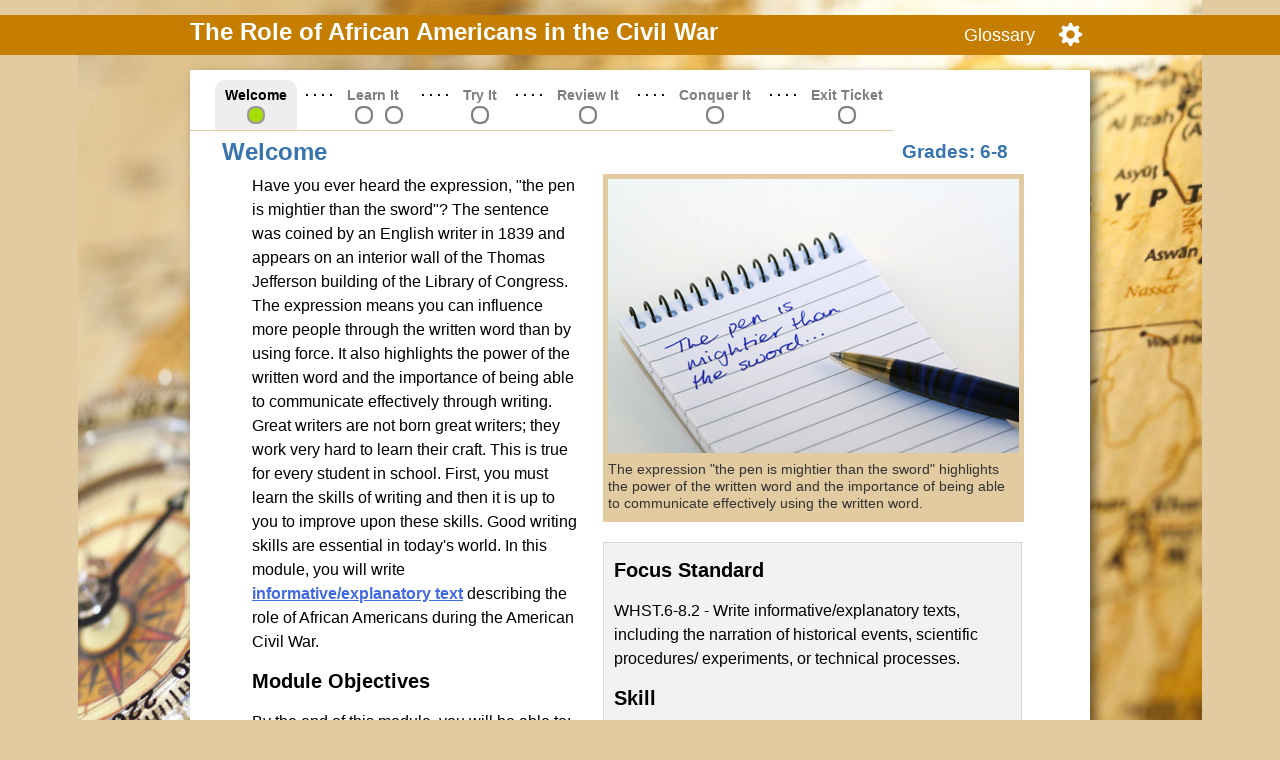

--- FILE ---
content_type: text/html
request_url: https://socialstudies.thinkport.org/mod17/
body_size: 3899
content:
<!DOCTYPE html>
<html lang="en" class="no-js">
<head>
	<meta charset="UTF-8">
	<title>The Role of African Americans in the Civil War | Welcome</title>

	<link rel="stylesheet" type="text/css" href="css/normalizev3.0.1.min.css" />
 	<link rel="stylesheet" type="text/css" href="css/fonts/mpted-basic.min.css" />

	<script type="text/javascript" src="js/libs/modernizr/modernizr-2.8.1.min.js"></script>
	<script type="text/javascript" src="js/libs/jquery/jquery-1.10.2.min.js"></script>
	<script type="text/javascript" src="js/libs/soundjs/soundjs-0.5.2.min.js"></script>
	<script type="text/javascript" src="js/libs/soundjs/flashplugin-0.5.2.min.js"></script>
	<script type="text/javascript" src="js/libs/howler/howler.min.js"></script>
	
	<script type="text/javascript" src="js/app/vocabulator.js"></script>
	<link rel="stylesheet" type="text/css" href="css/vocabulator.css"/>

<!--begin highlighter imports -->
	<link rel="stylesheet" type="text/css" href="highlighter/css/bootstrap-ns.min.css">
    <link rel="stylesheet" type="text/css" href="highlighter/css/font-awesome.css">
    <link rel="stylesheet" type="text/css" href="highlighter/css/highlighter.css">
	<script type="text/javascript" src="highlighter/js/deps.highlighter.js"></script>
	<script type="text/javascript" src="highlighter/js/highlighter.js"></script>
<!--end highlighter imports -->

<!--begin reader imports -->
	<link rel="stylesheet" type="text/css" href="reader/css/jquery-ui.min.css">
	<link rel="stylesheet" type="text/css" href="reader/css/jquery-ui.structure.min.css">
    <link rel="stylesheet" type="text/css" href="reader/css/reader.css">
    <script type="text/javascript" src="reader/js/modernizr.min.js"></script>
	<script type="text/javascript" src="reader/js/jquery-ui.min.js"></script>
	<script type="text/javascript" src="reader/js/touchpunch.jquery.js"></script>
	<script type="text/javascript" src="reader/js/reader.js"></script>
<!--end reader imports -->

	<script type="text/javascript" src="js/app/shared.js"></script>
    <link rel="stylesheet" type="text/css" href="css/shared.css">

	<script type="text/javascript" src="js/dropdown-menu.js"></script>

<!--begin fix Chrome skip nav focus issue -->
	<script>
		$(function() {
		    $('#skipnav').click(function () {
		        $('#content').attr('tabIndex', -1).focus();
		    });
		});
	</script>
<!--end fix Chrome skip nav focus issue -->

	<link rel="stylesheet" href="css/mptssms.min.css" />

</head>

<body id="main_panel">

	<a id="skipnav" role="link" href="#content">Skip to main content</a>
	
	<div id="pageHeader" role="banner">
		<div id="headerWrapper">
			<h1>The Role of African Americans in the Civil War</h1>
			<ul class="toolMenu" role="menu" aria-label="menu">
				<li><a role="link" href="glossary.html" aria-label="Glossary">Glossary</a></li>
				<li class="gear"><a href="#" aria-label="Show/hide line reader. Line reader not necessary when using a screen reader."><span class="icompt-gear size-lg"></span></a>
					<ul>
						<li><a id="mpt-reader-toggle" href="javascript:void(0)" role="button" data-parent="#content" data-off-class="off">Show/Hide Line Reader</a></li>
					</ul>
				</li>
			</ul>
		</div>
	</div>

	<div id="contentWrapper">

		<div id="topMenu" role="navigation"> <!-- additional div when there are multiple parts of Learn It-->
		  <ul class="topMenu clearFix" role="navigation">
		    <li><a role="link" class="current" href="index.html">Welcome</a></li>
		    <li class="secondLvl"><a role="link" href="learn-it.html" tabindex="-1">Learn It</a>
		    	<ul class="secondLvlDropdown">
		        	<li><a role="link" href="learn-it.html"><span class="offscreen">Learn It Part 1</span></a></li>
		        	<li><a role="link" href="learn-it-p2.html"><span class="offscreen">Learn It Part 2</span></a></li>
	          	</ul>
		    </li>
		    <li><a role="link" href="try-it.html">Try It</a></li>
		    <li><a role="link" href="review-it.html">Review It</a></li>
		    <li><a role="link" href="conquer-it.html">Conquer It</a></li>
		    <li><a role="link" href="exit-ticket.html">Exit Ticket</a></li>
	      </ul>
	  </div>

		<div id="content" role="main">

			<h2><span><span class="offscreen">This module is for </span><strong>Grades: 6-8</strong></span> Welcome</h2>

			<div class="colParent clearFix">

				<div class="colLeft">
					<p>Have you ever heard the expression, "the pen is mightier than the sword"? The sentence was coined by an English writer in 1839 and appears on an interior wall of the Thomas Jefferson building of the Library of Congress. The expression means you can influence more people through the written word than by using force. It also highlights the power of the written word and the importance of being able to communicate effectively through writing. Great writers are not born great writers; they work very hard to learn their craft. This is true for every student in school. First, you must learn the skills of writing and then it is up to you to improve upon these skills. Good writing skills are essential in today's world. In this module, you will write <a data-definition="informative-explanatory-text" class="definition" role="button"  href="javascript:void(0)">informative/explanatory text</a> describing the role of African Americans during the American Civil War.
					</p>
				  <h3>Module Objectives</h3>
                <p>By the end of this module, you will be able to:</p>
                    <ul>
                      <li>Write an informative text using a <a data-definition="formal-style" class="definition" role="button" href="javascript:void(0)">formal style</a>, incorporating the development of the topic with well-chosen  information using an introductory paragraph, an organized body that makes use of  transitions, and a concluding paragraph.
                      </li>
                      <li>
                      Organize information effectively within an established structure.
                      </li>
                      <li>Use academic words and phrases, with an emphasis on the discipline of social studies, to combine ideas and create cohesion and clarity in order to explain an idea or topic.
                      </li>
                    </ul>
			  </div>

				<div class="colRight">

					<div class="graphicColRightTop">
						<img src="images/content/notepad.jpg" alt="a pen on a notepad with the words 'The pen is mightier than the sword&hellip;' written on it">
						<p class="caption">The expression "the pen is mightier than the sword" highlights the power of the written word and the importance of being able to communicate effectively using the written word.</p>
	        </div>


					<div class="colRightCopy">
					  <h3>Focus Standard </h3>
                      <p>WHST.6-8.2 - Write informative/explanatory texts, including the narration of historical events, scientific procedures/ experiments, or technical processes.</p>
					<h3>Skill</h3>
                      <ul>
                        <li>Writing Explanation</li>
                      </ul>
				</div>

				<!-- end .rightCol-->
				</div>

			<!-- end .colParent-->
			</div>

		</div>

		<div role="navigation" class="colParent clearFix">
			<div class="colLeft">
				<p><a role="link" class="symbol" href="how-to.html">Learn How to Use This Module</a></p>
			</div>
			<div class="colRight alignCenter">
				<p><a role="button" class="button" href="learn-it.html">Get Started</a></p>
			</div>
		</div>

		<div id="pageNavigation" role="navigation">
<!--             <a role="link" class="prev"><span class="offscreen">Go to</span> Previous <span class="offscreen">page</span></a> -->
			<ul class="bottomMenu">
				<li class="current"><a role="link" href="index.html"><span class="offscreen">Go to page </span>1</a></li>
				<li><a role="link" href="learn-it.html"><span class="offscreen">Go to page </span>2</a></li>
				<li><a role="link" href="learn-it-p2.html"><span class="offscreen">Go to page </span>3</a></li>
				<li><a role="link" href="try-it.html"><span class="offscreen">Go to page </span>4</a></li>
				<li><a role="link" href="review-it.html"><span class="offscreen">Go to page </span>5</a></li>
				<li><a role="link" href="conquer-it.html"><span class="offscreen">Go to page </span>6</a></li>
				<li><a role="link" href="exit-ticket.html"><span class="offscreen">Go to page </span>7</a></li>
			</ul>
            <a role="link" class="next" href="learn-it.html"><span class="offscreen">Go to</span> Next <span class="offscreen">page</span></a>
			
			<p class="siteLinks"><a role="link" href="teacher-resources.html">Teacher Resources</a> | <a role="link" href="accessibility.html">Accessibility</a></p>
		</div>

	<!-- end #contentWrapper-->	
	</div>

	<div id="pageFooter" role="contentinfo">
		<p>This website is a production of Maryland Public Television/Thinkport in collaboration with the Maryland State Department of Education. The contents of this website were developed under a grant from the U.S. Department of Education. However, those contents do not necessarily represent the policy of the U.S. Department of Education, and you should not assume endorsement by the Federal Government.</p>
		<p><a role="link" class="img newWindow" href="http://www.thinkport.org/" target="_blank"><img src="images/logo_thinkport.png" alt="Thinkport logo" /><span class="accessibility"> Opens a new window</span></a>&nbsp;&nbsp;&nbsp;&nbsp;&nbsp;<a role="link" class="img newWindow" href="http://www.marylandpublicschools.org/msde" target="_blank"><img src="images/logo_msde.png" alt="MSDE logo" /><span class="accessibility"> Opens a new window</span></a></p>
		<p>2015 Copyright Maryland State Department of Education<br />
		<a role="link" class="img newWindow" href="http://creativecommons.org/licenses/by-nc-nd/3.0/" target="_blank"><img src="images/logo_cc.png" alt="Creative Commons logo" /><span class="accessibility"> Opens a new window</span></a><br />
		Contact the MSDE Office of Instructional Technology for copyright questions.</p>

	</div>

<!-- begin vocab -->
	<div id="preload" style="position:absolute; left: -9999px;">
		<img aria-hidden="true" src="images/definition-tile.png"/>
		<img aria-hidden="true" src="images/definition-top.png"/>
		<img aria-hidden="true" src="images/definition-bottom.png"/>
		<img aria-hidden="true" src="images/play.png"/>
		<img aria-hidden="true" src="images/pause.png"/>
		<img aria-hidden="true" src="images/popup-close.png"/>
	</div>

	
	<div id="informative-explanatory-text" data-audio="informative-explanatory-text-audio" class="definition-wrapper" style="outline: none;" tabindex="-1" aria-hidden="true" role="dialog" aria-labelledby="modal-title-1" aria-describedby="modal-text-1">
		<div id="definition-top"></div>
		<div id="definition-content">
			<h4 id="modal-title-1">Informative/explanatory text</h4>
			<p id="modal-text-1">Writing to inform or explain a topic to readers using factual information accurately and clearly.</p>
		</div>
		<div id="definition-bottom" style="background-image: url(images/definition-bottom-right.png);"></div>
		<p><a role="button" id="audio-toggle" class="play" href="javascript:void(0)">Toggle Audio</a>
		<a class="vocab-close" role="button" href="javascript:void(0)" style="display:inline">close popup</a></p>
	</div>    

	<audio class="vocab" preload="auto" id="informative-explanatory-text-audio">
	  <source src="audio/informative-explanatory-text.mp3" type="audio/mpeg">
	  <source src="audio/informative-explanatory-text.ogg" type="audio/ogg">
	</audio> 

	<div id="formal-style" data-audio="formal-style-audio" class="definition-wrapper" style="outline: none;" tabindex="-1" aria-hidden="true" role="dialog" aria-labelledby="modal-title-2" aria-describedby="modal-text-2">
		<div id="definition-top"></div>
		<div id="definition-content">
			<h4 id="modal-title-2">Formal style</h4>
			<p id="modal-text-2">A writing style characterized by the use of standard English, more complex sentence structures, infrequent use of personal pronouns, and lack of colloquial or slang terms.</p>
		</div>
		<div id="definition-bottom" style="background-image: url(images/definition-bottom-right.png);"></div>
		<p><a role="button" id="audio-toggle" class="play" href="javascript:void(0)">Toggle Audio</a>
		<a class="vocab-close" role="button" href="javascript:void(0)" style="display:inline">close popup</a></p>
	</div>    

	<audio class="vocab" preload="auto" id="formal-style-audio">
	  <source src="audio/formal-style.mp3" type="audio/mpeg">
	  <source src="audio/formal-style.ogg" type="audio/ogg">
	</audio> 
    
<!-- end vocab -->

<script>
  (function(i,s,o,g,r,a,m){i['GoogleAnalyticsObject']=r;i[r]=i[r]||function(){
  (i[r].q=i[r].q||[]).push(arguments)},i[r].l=1*new Date();a=s.createElement(o),
  m=s.getElementsByTagName(o)[0];a.async=1;a.src=g;m.parentNode.insertBefore(a,m)
  })(window,document,'script','https://www.google-analytics.com/analytics.js','ga');

  ga('create', 'UA-70860467-16', 'auto');
  ga('send', 'pageview');

</script>
</body>
</html>


--- FILE ---
content_type: text/css
request_url: https://socialstudies.thinkport.org/mod17/css/fonts/mpted-basic.min.css
body_size: 5486
content:
@font-face{font-family:mpted-basic;src:url(mpted-basic.eot)}@font-face{font-family:mpted-basic;src:url([data-uri]) format('truetype'),url([data-uri]) format('woff');font-weight:400;font-style:normal}[class*=" icompt-"],[class^=icompt-]{font-family:mpted-basic;speak:none;font-style:normal;font-weight:400;font-variant:normal;text-transform:none;line-height:1;display:inline-block;position:relative;top:.2em;margin:0 .1em;font-size:1.1em;-webkit-font-smoothing:antialiased;-moz-osx-font-smoothing:grayscale}.ico-after-link{color:#4169E1;padding-left:2px}.ico-heading{margin-left:0;margin-right:5px}.size-lg{font-size:1.5em}.size-2x{font-size:2em}.size-3x{font-size:3em}.icompt-mouse:before{content:"\e600"}.icompt-tv:before{content:"\e601"}.icompt-gear:before{content:"\e602"}.icompt-link-external:before{content:"\e603"}.icompt-move-down:before{content:"\e604"}.icompt-move-up:before{content:"\e605"}.icompt-video-camera:before{content:"\e606"}.icompt-angle-right:before{content:"\e607"}.icompt-file-pdf:before{content:"\e608"}.icompt-volume-high:before{content:"\e609"}.icompt-volume-medium:before{content:"\e60a"}.icompt-volume-low:before{content:"\e60b"}.icompt-volume-mute:before{content:"\e60c"}.icompt-volume-mute2:before{content:"\e60d"}

--- FILE ---
content_type: text/css
request_url: https://socialstudies.thinkport.org/mod17/css/vocabulator.css
body_size: 734
content:
div.definition-wrapper
{
	position: absolute;
	width:288px;
	color: #0d2b75;
	top:0px;
	left: 0px;
	font-family:Arial, Helvetica, sans-serif;
	color: #0d2b75;
	z-index: 10;
	display: none;
}

div#definition-top
{
	width: 288px;
	height: 10px;
	background:url(../images/definition-top.png);
	background-repeat: no-repeat;
}
div#definition-content
{
	width: 288px;
	min-height:50px;
	background: url(../images/definition-tile.png);
	background-repeat: repeat-y;
	overflow: auto;
	padding-left: 14px;
}

div#definition-content > p
{
	width: 260px;
}

div#definition-bottom
{
	width: 288px;
	height: 49px;
	background: url(../images/definition-bottom.png);
	background-repeat: no-repeat;
}

div#definition-wrapper img
{
	float: left;
	border: 1px solid;
	border-color: #f0c753;
	margin-right: 5px;
}

div#definition-text
{
	float: left;
	width:190px;
	margin-top: 4px;
}

div#definition-wrapper h4
{
	font-size: 15px;
	
	padding-bottom: 0px;
	margin-bottom: 0px;
}
div#definition-wrapper p
{
	margin-top:2px;
	padding-top:0px;
	font-size: 15px;
	font-weight: regular;
	font-size: 12px;
}
div#definition-play
{
	width: 14px;
	height: 17px;
	float: right;
	margin-bottom: -27px;
	background-image: url('../images/play.png');
	margin-right: 45px;
	margin-top:10px;
}
div#definition-pause
{
	width: 14px;
	height: 17px;
	float: right;
	margin-bottom: -27px;
	background-image: url('../images/pause.png');
	margin-right: 20px;
	margin-top:10px;
}

.definition
{
	font-weight: bold;
	color: #1a4dcc;
	cursor: pointer;
	text-decoration: underline;
}

.definition
{
	color:#c821ac;
}

.def-popup{
	display: none;
}

a#audio-toggle{
	background-repeat: no-repeat;
	height: 17px;
	width: 14px;
	display: block;
	position: absolute;
	right: 40px;
	top: 5px;
	z-index: 1001;
	text-indent: -9999px;
	overflow: hidden;
}
a.vocab-close {display: inline-block; text-indent: -9999px; position: absolute; background: url('../images/popup-close.png') no-repeat top; 	width: 20px;
	top: 5px; right: 10px; 	height: 16px;
	background: url('../images/popup-close.png') no-repeat top;
	background-size: 70%;
	text-indent: -9999px; overflow:  hidden;}

div.definition-wrapper.ie8 a.vocab-close
{
	display: block;
	height: 20px;
}

.play{
	background: url(../images/play.png);
}

.playing{
	background: url(../images/pause.png);
}



--- FILE ---
content_type: text/css
request_url: https://socialstudies.thinkport.org/mod17/highlighter/css/bootstrap-ns.min.css
body_size: 15488
content:
.highlighter-bs{/*!
 * Bootstrap v2.3.0
 *
 * Copyright 2012 Twitter, Inc
 * Licensed under the Apache License v2.0
 * http://www.apache.org/licenses/LICENSE-2.0
 *
 * Designed and built with all the love in the world @twitter by @mdo and @fat.
 */}.highlighter-bs .clearfix{*zoom:1}.highlighter-bs .clearfix:before,.highlighter-bs .clearfix:after{display:table;content:"";line-height:0}.highlighter-bs .clearfix:after{clear:both}.highlighter-bs .hide-text{font:0/0 a;color:transparent;text-shadow:none;background-color:transparent;border:0}.highlighter-bs .input-block-level{display:block;width:100%;min-height:30px;-webkit-box-sizing:border-box;-moz-box-sizing:border-box;box-sizing:border-box}.highlighter-bs article,.highlighter-bs aside,.highlighter-bs details,.highlighter-bs figcaption,.highlighter-bs figure,.highlighter-bs footer,.highlighter-bs header,.highlighter-bs hgroup,.highlighter-bs nav,.highlighter-bs section{display:block}.highlighter-bs audio,.highlighter-bs canvas,.highlighter-bs video{display:inline-block;*display:inline;*zoom:1}.highlighter-bs audio:not([controls]){display:none}.highlighter-bs html{font-size:100%;-webkit-text-size-adjust:100%;-ms-text-size-adjust:100%}.highlighter-bs a:focus{outline:thin dotted #333;outline:5px auto -webkit-focus-ring-color;outline-offset:-2px}.highlighter-bs a:hover,.highlighter-bs a:active{outline:0}.highlighter-bs sub,.highlighter-bs sup{position:relative;font-size:75%;line-height:0;vertical-align:baseline}.highlighter-bs sup{top:-0.5em}.highlighter-bs sub{bottom:-0.25em}.highlighter-bs img{max-width:100%;width:auto\9;height:auto;vertical-align:middle;border:0;-ms-interpolation-mode:bicubic}.highlighter-bs #map_canvas img,.highlighter-bs .google-maps img{max-width:none}.highlighter-bs button,.highlighter-bs input,.highlighter-bs select,.highlighter-bs textarea{margin:0;font-size:100%;vertical-align:middle}.highlighter-bs button,.highlighter-bs input{*overflow:visible;line-height:normal}.highlighter-bs button::-moz-focus-inner,.highlighter-bs input::-moz-focus-inner{padding:0;border:0}.highlighter-bs button,.highlighter-bs html input[type="button"],.highlighter-bs input[type="reset"],.highlighter-bs input[type="submit"]{-webkit-appearance:button;cursor:pointer}.highlighter-bs label,.highlighter-bs select,.highlighter-bs button,.highlighter-bs input[type="button"],.highlighter-bs input[type="reset"],.highlighter-bs input[type="submit"],.highlighter-bs input[type="radio"],.highlighter-bs input[type="checkbox"]{cursor:pointer}.highlighter-bs input[type="search"]{-webkit-box-sizing:content-box;-moz-box-sizing:content-box;box-sizing:content-box;-webkit-appearance:textfield}.highlighter-bs input[type="search"]::-webkit-search-decoration,.highlighter-bs input[type="search"]::-webkit-search-cancel-button{-webkit-appearance:none}.highlighter-bs textarea{overflow:auto;vertical-align:top}@media print{.highlighter-bs *{text-shadow:none!important;color:#000!important;background:transparent!important;box-shadow:none!important}.highlighter-bs a,.highlighter-bs a:visited{text-decoration:underline}.highlighter-bs a[href]:after{content:" (" attr(href) ")"}.highlighter-bs abbr[title]:after{content:" (" attr(title) ")"}.highlighter-bs .ir a:after,.highlighter-bs a[href^="javascript:"]:after,.highlighter-bs a[href^="#"]:after{content:""}.highlighter-bs pre,.highlighter-bs blockquote{border:1px solid #999;page-break-inside:avoid}.highlighter-bs thead{display:table-header-group}.highlighter-bs tr,.highlighter-bs img{page-break-inside:avoid}.highlighter-bs img{max-width:100%!important}@page{margin:.5cm}.highlighter-bs p,.highlighter-bs h2,.highlighter-bs h3{orphans:3;widows:3}.highlighter-bs h2,.highlighter-bs h3{page-break-after:avoid}}.highlighter-bs body{margin:0;font-family:"Helvetica Neue",Helvetica,Arial,sans-serif;font-size:14px;line-height:20px;color:#333;background-color:#fff}.highlighter-bs a{color:#08c;text-decoration:none}.highlighter-bs a:hover,.highlighter-bs a:focus{color:#005580;text-decoration:underline}.highlighter-bs .img-rounded{-webkit-border-radius:6px;-moz-border-radius:6px;border-radius:6px}.highlighter-bs .img-polaroid{padding:4px;background-color:#fff;border:1px solid #ccc;border:1px solid rgba(0,0,0,0.2);-webkit-box-shadow:0 1px 3px rgba(0,0,0,0.1);-moz-box-shadow:0 1px 3px rgba(0,0,0,0.1);box-shadow:0 1px 3px rgba(0,0,0,0.1)}.highlighter-bs .img-circle{-webkit-border-radius:500px;-moz-border-radius:500px;border-radius:500px}.highlighter-bs .row{margin-left:-20px;*zoom:1}.highlighter-bs .row:before,.highlighter-bs .row:after{display:table;content:"";line-height:0}.highlighter-bs .row:after{clear:both}.highlighter-bs [class*="span"]{float:left;min-height:1px;margin-left:20px}.highlighter-bs .container,.highlighter-bs .navbar-static-top .container,.highlighter-bs .navbar-fixed-top .container,.highlighter-bs .navbar-fixed-bottom .container{width:940px}.highlighter-bs .span12{width:940px}.highlighter-bs .span11{width:860px}.highlighter-bs .span10{width:780px}.highlighter-bs .span9{width:700px}.highlighter-bs .span8{width:620px}.highlighter-bs .span7{width:540px}.highlighter-bs .span6{width:460px}.highlighter-bs .span5{width:380px}.highlighter-bs .span4{width:300px}.highlighter-bs .span3{width:220px}.highlighter-bs .span2{width:140px}.highlighter-bs .span1{width:60px}.highlighter-bs .offset12{margin-left:980px}.highlighter-bs .offset11{margin-left:900px}.highlighter-bs .offset10{margin-left:820px}.highlighter-bs .offset9{margin-left:740px}.highlighter-bs .offset8{margin-left:660px}.highlighter-bs .offset7{margin-left:580px}.highlighter-bs .offset6{margin-left:500px}.highlighter-bs .offset5{margin-left:420px}.highlighter-bs .offset4{margin-left:340px}.highlighter-bs .offset3{margin-left:260px}.highlighter-bs .offset2{margin-left:180px}.highlighter-bs .offset1{margin-left:100px}.highlighter-bs .row-fluid{width:100%;*zoom:1}.highlighter-bs .row-fluid:before,.highlighter-bs .row-fluid:after{display:table;content:"";line-height:0}.highlighter-bs .row-fluid:after{clear:both}.highlighter-bs .row-fluid [class*="span"]{display:block;width:100%;min-height:30px;-webkit-box-sizing:border-box;-moz-box-sizing:border-box;box-sizing:border-box;float:left;margin-left:2.127659574468085%;*margin-left:2.074468085106383%}.highlighter-bs .row-fluid [class*="span"]:first-child{margin-left:0}.highlighter-bs .row-fluid .controls-row [class*="span"]+[class*="span"]{margin-left:2.127659574468085%}.highlighter-bs .row-fluid .span12{width:100%;*width:99.94680851063829%}.highlighter-bs .row-fluid .span11{width:91.48936170212765%;*width:91.43617021276594%}.highlighter-bs .row-fluid .span10{width:82.97872340425532%;*width:82.92553191489361%}.highlighter-bs .row-fluid .span9{width:74.46808510638297%;*width:74.41489361702126%}.highlighter-bs .row-fluid .span8{width:65.95744680851064%;*width:65.90425531914893%}.highlighter-bs .row-fluid .span7{width:57.44680851063829%;*width:57.39361702127659%}.highlighter-bs .row-fluid .span6{width:48.93617021276595%;*width:48.88297872340425%}.highlighter-bs .row-fluid .span5{width:40.42553191489362%;*width:40.37234042553192%}.highlighter-bs .row-fluid .span4{width:31.914893617021278%;*width:31.861702127659576%}.highlighter-bs .row-fluid .span3{width:23.404255319148934%;*width:23.351063829787233%}.highlighter-bs .row-fluid .span2{width:14.893617021276595%;*width:14.840425531914894%}.highlighter-bs .row-fluid .span1{width:6.382978723404255%;*width:6.329787234042553%}.highlighter-bs .row-fluid .offset12{margin-left:104.25531914893617%;*margin-left:104.14893617021275%}.highlighter-bs .row-fluid .offset12:first-child{margin-left:102.12765957446808%;*margin-left:102.02127659574467%}.highlighter-bs .row-fluid .offset11{margin-left:95.74468085106382%;*margin-left:95.6382978723404%}.highlighter-bs .row-fluid .offset11:first-child{margin-left:93.61702127659574%;*margin-left:93.51063829787232%}.highlighter-bs .row-fluid .offset10{margin-left:87.23404255319149%;*margin-left:87.12765957446807%}.highlighter-bs .row-fluid .offset10:first-child{margin-left:85.1063829787234%;*margin-left:84.99999999999999%}.highlighter-bs .row-fluid .offset9{margin-left:78.72340425531914%;*margin-left:78.61702127659572%}.highlighter-bs .row-fluid .offset9:first-child{margin-left:76.59574468085106%;*margin-left:76.48936170212764%}.highlighter-bs .row-fluid .offset8{margin-left:70.2127659574468%;*margin-left:70.10638297872339%}.highlighter-bs .row-fluid .offset8:first-child{margin-left:68.08510638297872%;*margin-left:67.9787234042553%}.highlighter-bs .row-fluid .offset7{margin-left:61.70212765957446%;*margin-left:61.59574468085106%}.highlighter-bs .row-fluid .offset7:first-child{margin-left:59.574468085106375%;*margin-left:59.46808510638297%}.highlighter-bs .row-fluid .offset6{margin-left:53.191489361702125%;*margin-left:53.085106382978715%}.highlighter-bs .row-fluid .offset6:first-child{margin-left:51.063829787234035%;*margin-left:50.95744680851063%}.highlighter-bs .row-fluid .offset5{margin-left:44.68085106382979%;*margin-left:44.57446808510638%}.highlighter-bs .row-fluid .offset5:first-child{margin-left:42.5531914893617%;*margin-left:42.4468085106383%}.highlighter-bs .row-fluid .offset4{margin-left:36.170212765957444%;*margin-left:36.06382978723405%}.highlighter-bs .row-fluid .offset4:first-child{margin-left:34.04255319148936%;*margin-left:33.93617021276596%}.highlighter-bs .row-fluid .offset3{margin-left:27.659574468085104%;*margin-left:27.5531914893617%}.highlighter-bs .row-fluid .offset3:first-child{margin-left:25.53191489361702%;*margin-left:25.425531914893618%}.highlighter-bs .row-fluid .offset2{margin-left:19.148936170212764%;*margin-left:19.04255319148936%}.highlighter-bs .row-fluid .offset2:first-child{margin-left:17.02127659574468%;*margin-left:16.914893617021278%}.highlighter-bs .row-fluid .offset1{margin-left:10.638297872340425%;*margin-left:10.53191489361702%}.highlighter-bs .row-fluid .offset1:first-child{margin-left:8.51063829787234%;*margin-left:8.404255319148938%}.highlighter-bs [class*="span"].hide,.highlighter-bs .row-fluid [class*="span"].hide{display:none}.highlighter-bs [class*="span"].pull-right,.highlighter-bs .row-fluid [class*="span"].pull-right{float:right}.highlighter-bs .container{margin-right:auto;margin-left:auto;*zoom:1}.highlighter-bs .container:before,.highlighter-bs .container:after{display:table;content:"";line-height:0}.highlighter-bs .container:after{clear:both}.highlighter-bs .container-fluid{padding-right:20px;padding-left:20px;*zoom:1}.highlighter-bs .container-fluid:before,.highlighter-bs .container-fluid:after{display:table;content:"";line-height:0}.highlighter-bs .container-fluid:after{clear:both}.highlighter-bs p{margin:0 0 10px}.highlighter-bs .lead{margin-bottom:20px;font-size:21px;font-weight:200;line-height:30px}.highlighter-bs small{font-size:85%}.highlighter-bs strong{font-weight:bold}.highlighter-bs em{font-style:italic}.highlighter-bs cite{font-style:normal}.highlighter-bs .muted{color:#999}.highlighter-bs a.muted:hover,.highlighter-bs a.muted:focus{color:#808080}.highlighter-bs .text-warning{color:#c09853}.highlighter-bs a.text-warning:hover,.highlighter-bs a.text-warning:focus{color:#a47e3c}.highlighter-bs .text-error{color:#b94a48}.highlighter-bs a.text-error:hover,.highlighter-bs a.text-error:focus{color:#953b39}.highlighter-bs .text-info{color:#3a87ad}.highlighter-bs a.text-info:hover,.highlighter-bs a.text-info:focus{color:#2d6987}.highlighter-bs .text-success{color:#468847}.highlighter-bs a.text-success:hover,.highlighter-bs a.text-success:focus{color:#356635}.highlighter-bs .text-left{text-align:left}.highlighter-bs .text-right{text-align:right}.highlighter-bs .text-center{text-align:center}.highlighter-bs h1,.highlighter-bs h2,.highlighter-bs h3,.highlighter-bs h4,.highlighter-bs h5,.highlighter-bs h6{margin:10px 0;font-family:inherit;font-weight:bold;line-height:20px;color:inherit;text-rendering:optimizelegibility}.highlighter-bs h1 small,.highlighter-bs h2 small,.highlighter-bs h3 small,.highlighter-bs h4 small,.highlighter-bs h5 small,.highlighter-bs h6 small{font-weight:normal;line-height:1;color:#999}.highlighter-bs h1,.highlighter-bs h2,.highlighter-bs h3{line-height:40px}.highlighter-bs h1{font-size:38.5px}.highlighter-bs h2{font-size:31.5px}.highlighter-bs h3{font-size:24.5px}.highlighter-bs h4{font-size:17.5px}.highlighter-bs h5{font-size:14px}.highlighter-bs h6{font-size:11.9px}.highlighter-bs h1 small{font-size:24.5px}.highlighter-bs h2 small{font-size:17.5px}.highlighter-bs h3 small{font-size:14px}.highlighter-bs h4 small{font-size:14px}.highlighter-bs .page-header{padding-bottom:9px;margin:20px 0 30px;border-bottom:1px solid #eee}.highlighter-bs ul,.highlighter-bs ol{padding:0;margin:0 0 10px 25px}.highlighter-bs ul ul,.highlighter-bs ul ol,.highlighter-bs ol ol,.highlighter-bs ol ul{margin-bottom:0}.highlighter-bs li{line-height:20px}.highlighter-bs ul.unstyled,.highlighter-bs ol.unstyled{margin-left:0;list-style:none}.highlighter-bs ul.inline,.highlighter-bs ol.inline{margin-left:0;list-style:none}.highlighter-bs ul.inline>li,.highlighter-bs ol.inline>li{display:inline-block;*display:inline;*zoom:1;padding-left:5px;padding-right:5px}.highlighter-bs dl{margin-bottom:20px}.highlighter-bs dt,.highlighter-bs dd{line-height:20px}.highlighter-bs dt{font-weight:bold}.highlighter-bs dd{margin-left:10px}.highlighter-bs .dl-horizontal{*zoom:1}.highlighter-bs .dl-horizontal:before,.highlighter-bs .dl-horizontal:after{display:table;content:"";line-height:0}.highlighter-bs .dl-horizontal:after{clear:both}.highlighter-bs .dl-horizontal dt{float:left;width:160px;clear:left;text-align:right;overflow:hidden;text-overflow:ellipsis;white-space:nowrap}.highlighter-bs .dl-horizontal dd{margin-left:180px}.highlighter-bs hr{margin:20px 0;border:0;border-top:1px solid #eee;border-bottom:1px solid #fff}.highlighter-bs abbr[title],.highlighter-bs abbr[data-original-title]{cursor:help;border-bottom:1px dotted #999}.highlighter-bs abbr.initialism{font-size:90%;text-transform:uppercase}.highlighter-bs blockquote{padding:0 0 0 15px;margin:0 0 20px;border-left:5px solid #eee}.highlighter-bs blockquote p{margin-bottom:0;font-size:17.5px;font-weight:300;line-height:1.25}.highlighter-bs blockquote small{display:block;line-height:20px;color:#999}.highlighter-bs blockquote small:before{content:'\2014 \00A0'}.highlighter-bs blockquote.pull-right{float:right;padding-right:15px;padding-left:0;border-right:5px solid #eee;border-left:0}.highlighter-bs blockquote.pull-right p,.highlighter-bs blockquote.pull-right small{text-align:right}.highlighter-bs blockquote.pull-right small:before{content:''}.highlighter-bs blockquote.pull-right small:after{content:'\00A0 \2014'}.highlighter-bs q:before,.highlighter-bs q:after,.highlighter-bs blockquote:before,.highlighter-bs blockquote:after{content:""}.highlighter-bs address{display:block;margin-bottom:20px;font-style:normal;line-height:20px}.highlighter-bs code,.highlighter-bs pre{padding:0 3px 2px;font-family:Monaco,Menlo,Consolas,"Courier New",monospace;font-size:12px;color:#333;-webkit-border-radius:3px;-moz-border-radius:3px;border-radius:3px}.highlighter-bs code{padding:2px 4px;color:#d14;background-color:#f7f7f9;border:1px solid #e1e1e8;white-space:nowrap}.highlighter-bs pre{display:block;padding:9.5px;margin:0 0 10px;font-size:13px;line-height:20px;word-break:break-all;word-wrap:break-word;white-space:pre;white-space:pre-wrap;background-color:#f5f5f5;border:1px solid #ccc;border:1px solid rgba(0,0,0,0.15);-webkit-border-radius:4px;-moz-border-radius:4px;border-radius:4px}.highlighter-bs pre.prettyprint{margin-bottom:20px}.highlighter-bs pre code{padding:0;color:inherit;white-space:pre;white-space:pre-wrap;background-color:transparent;border:0}.highlighter-bs .pre-scrollable{max-height:340px;overflow-y:scroll}.highlighter-bs .label,.highlighter-bs .badge{display:inline-block;padding:2px 4px;font-size:11.844px;font-weight:bold;line-height:14px;color:#fff;vertical-align:baseline;white-space:nowrap;text-shadow:0 -1px 0 rgba(0,0,0,0.25);background-color:#999}.highlighter-bs .label{-webkit-border-radius:3px;-moz-border-radius:3px;border-radius:3px}.highlighter-bs .badge{padding-left:9px;padding-right:9px;-webkit-border-radius:9px;-moz-border-radius:9px;border-radius:9px}.highlighter-bs .label:empty,.highlighter-bs .badge:empty{display:none}.highlighter-bs a.label:hover,.highlighter-bs a.label:focus,.highlighter-bs a.badge:hover,.highlighter-bs a.badge:focus{color:#fff;text-decoration:none;cursor:pointer}.highlighter-bs .label-important,.highlighter-bs .badge-important{background-color:#b94a48}.highlighter-bs .label-important[href],.highlighter-bs .badge-important[href]{background-color:#953b39}.highlighter-bs .label-warning,.highlighter-bs .badge-warning{background-color:#f89406}.highlighter-bs .label-warning[href],.highlighter-bs .badge-warning[href]{background-color:#c67605}.highlighter-bs .label-success,.highlighter-bs .badge-success{background-color:#468847}.highlighter-bs .label-success[href],.highlighter-bs .badge-success[href]{background-color:#356635}.highlighter-bs .label-info,.highlighter-bs .badge-info{background-color:#3a87ad}.highlighter-bs .label-info[href],.highlighter-bs .badge-info[href]{background-color:#2d6987}.highlighter-bs .label-inverse,.highlighter-bs .badge-inverse{background-color:#333}.highlighter-bs .label-inverse[href],.highlighter-bs .badge-inverse[href]{background-color:#1a1a1a}.highlighter-bs .btn .label,.highlighter-bs .btn .badge{position:relative;top:-1px}.highlighter-bs .btn-mini .label,.highlighter-bs .btn-mini .badge{top:0}.highlighter-bs table{max-width:100%;background-color:transparent;border-collapse:collapse;border-spacing:0}.highlighter-bs .table{width:100%;margin-bottom:20px}.highlighter-bs .table th,.highlighter-bs .table td{padding:8px;line-height:20px;text-align:left;vertical-align:top;border-top:1px solid #ddd}.highlighter-bs .table th{font-weight:bold}.highlighter-bs .table thead th{vertical-align:bottom}.highlighter-bs .table caption+thead tr:first-child th,.highlighter-bs .table caption+thead tr:first-child td,.highlighter-bs .table colgroup+thead tr:first-child th,.highlighter-bs .table colgroup+thead tr:first-child td,.highlighter-bs .table thead:first-child tr:first-child th,.highlighter-bs .table thead:first-child tr:first-child td{border-top:0}.highlighter-bs .table tbody+tbody{border-top:2px solid #ddd}.highlighter-bs .table .table{background-color:#fff}.highlighter-bs .table-condensed th,.highlighter-bs .table-condensed td{padding:4px 5px}.highlighter-bs .table-bordered{border:1px solid #ddd;border-collapse:separate;*border-collapse:collapse;border-left:0;-webkit-border-radius:4px;-moz-border-radius:4px;border-radius:4px}.highlighter-bs .table-bordered th,.highlighter-bs .table-bordered td{border-left:1px solid #ddd}.highlighter-bs .table-bordered caption+thead tr:first-child th,.highlighter-bs .table-bordered caption+tbody tr:first-child th,.highlighter-bs .table-bordered caption+tbody tr:first-child td,.highlighter-bs .table-bordered colgroup+thead tr:first-child th,.highlighter-bs .table-bordered colgroup+tbody tr:first-child th,.highlighter-bs .table-bordered colgroup+tbody tr:first-child td,.highlighter-bs .table-bordered thead:first-child tr:first-child th,.highlighter-bs .table-bordered tbody:first-child tr:first-child th,.highlighter-bs .table-bordered tbody:first-child tr:first-child td{border-top:0}.highlighter-bs .table-bordered thead:first-child tr:first-child>th:first-child,.highlighter-bs .table-bordered tbody:first-child tr:first-child>td:first-child,.highlighter-bs .table-bordered tbody:first-child tr:first-child>th:first-child{-webkit-border-top-left-radius:4px;-moz-border-radius-topleft:4px;border-top-left-radius:4px}.highlighter-bs .table-bordered thead:first-child tr:first-child>th:last-child,.highlighter-bs .table-bordered tbody:first-child tr:first-child>td:last-child,.highlighter-bs .table-bordered tbody:first-child tr:first-child>th:last-child{-webkit-border-top-right-radius:4px;-moz-border-radius-topright:4px;border-top-right-radius:4px}.highlighter-bs .table-bordered thead:last-child tr:last-child>th:first-child,.highlighter-bs .table-bordered tbody:last-child tr:last-child>td:first-child,.highlighter-bs .table-bordered tbody:last-child tr:last-child>th:first-child,.highlighter-bs .table-bordered tfoot:last-child tr:last-child>td:first-child,.highlighter-bs .table-bordered tfoot:last-child tr:last-child>th:first-child{-webkit-border-bottom-left-radius:4px;-moz-border-radius-bottomleft:4px;border-bottom-left-radius:4px}.highlighter-bs .table-bordered thead:last-child tr:last-child>th:last-child,.highlighter-bs .table-bordered tbody:last-child tr:last-child>td:last-child,.highlighter-bs .table-bordered tbody:last-child tr:last-child>th:last-child,.highlighter-bs .table-bordered tfoot:last-child tr:last-child>td:last-child,.highlighter-bs .table-bordered tfoot:last-child tr:last-child>th:last-child{-webkit-border-bottom-right-radius:4px;-moz-border-radius-bottomright:4px;border-bottom-right-radius:4px}.highlighter-bs .table-bordered tfoot+tbody:last-child tr:last-child td:first-child{-webkit-border-bottom-left-radius:0;-moz-border-radius-bottomleft:0;border-bottom-left-radius:0}.highlighter-bs .table-bordered tfoot+tbody:last-child tr:last-child td:last-child{-webkit-border-bottom-right-radius:0;-moz-border-radius-bottomright:0;border-bottom-right-radius:0}.highlighter-bs .table-bordered caption+thead tr:first-child th:first-child,.highlighter-bs .table-bordered caption+tbody tr:first-child td:first-child,.highlighter-bs .table-bordered colgroup+thead tr:first-child th:first-child,.highlighter-bs .table-bordered colgroup+tbody tr:first-child td:first-child{-webkit-border-top-left-radius:4px;-moz-border-radius-topleft:4px;border-top-left-radius:4px}.highlighter-bs .table-bordered caption+thead tr:first-child th:last-child,.highlighter-bs .table-bordered caption+tbody tr:first-child td:last-child,.highlighter-bs .table-bordered colgroup+thead tr:first-child th:last-child,.highlighter-bs .table-bordered colgroup+tbody tr:first-child td:last-child{-webkit-border-top-right-radius:4px;-moz-border-radius-topright:4px;border-top-right-radius:4px}.highlighter-bs .table-striped tbody>tr:nth-child(odd)>td,.highlighter-bs .table-striped tbody>tr:nth-child(odd)>th{background-color:#f9f9f9}.highlighter-bs .table-hover tbody tr:hover>td,.highlighter-bs .table-hover tbody tr:hover>th{background-color:#f5f5f5}.highlighter-bs table td[class*="span"],.highlighter-bs table th[class*="span"],.highlighter-bs .row-fluid table td[class*="span"],.highlighter-bs .row-fluid table th[class*="span"]{display:table-cell;float:none;margin-left:0}.highlighter-bs .table td.span1,.highlighter-bs .table th.span1{float:none;width:44px;margin-left:0}.highlighter-bs .table td.span2,.highlighter-bs .table th.span2{float:none;width:124px;margin-left:0}.highlighter-bs .table td.span3,.highlighter-bs .table th.span3{float:none;width:204px;margin-left:0}.highlighter-bs .table td.span4,.highlighter-bs .table th.span4{float:none;width:284px;margin-left:0}.highlighter-bs .table td.span5,.highlighter-bs .table th.span5{float:none;width:364px;margin-left:0}.highlighter-bs .table td.span6,.highlighter-bs .table th.span6{float:none;width:444px;margin-left:0}.highlighter-bs .table td.span7,.highlighter-bs .table th.span7{float:none;width:524px;margin-left:0}.highlighter-bs .table td.span8,.highlighter-bs .table th.span8{float:none;width:604px;margin-left:0}.highlighter-bs .table td.span9,.highlighter-bs .table th.span9{float:none;width:684px;margin-left:0}.highlighter-bs .table td.span10,.highlighter-bs .table th.span10{float:none;width:764px;margin-left:0}.highlighter-bs .table td.span11,.highlighter-bs .table th.span11{float:none;width:844px;margin-left:0}.highlighter-bs .table td.span12,.highlighter-bs .table th.span12{float:none;width:924px;margin-left:0}.highlighter-bs .table tbody tr.success>td{background-color:#dff0d8}.highlighter-bs .table tbody tr.error>td{background-color:#f2dede}.highlighter-bs .table tbody tr.warning>td{background-color:#fcf8e3}.highlighter-bs .table tbody tr.info>td{background-color:#d9edf7}.highlighter-bs .table-hover tbody tr.success:hover>td{background-color:#d0e9c6}.highlighter-bs .table-hover tbody tr.error:hover>td{background-color:#ebcccc}.highlighter-bs .table-hover tbody tr.warning:hover>td{background-color:#faf2cc}.highlighter-bs .table-hover tbody tr.info:hover>td{background-color:#c4e3f3}.highlighter-bs form{margin:0 0 20px}.highlighter-bs fieldset{padding:0;margin:0;border:0}.highlighter-bs legend{display:block;width:100%;padding:0;margin-bottom:20px;font-size:21px;line-height:40px;color:#333;border:0;border-bottom:1px solid #e5e5e5}.highlighter-bs legend small{font-size:15px;color:#999}.highlighter-bs label,.highlighter-bs input,.highlighter-bs button,.highlighter-bs select,.highlighter-bs textarea{font-size:14px;font-weight:normal;line-height:20px}.highlighter-bs input,.highlighter-bs button,.highlighter-bs select,.highlighter-bs textarea{font-family:"Helvetica Neue",Helvetica,Arial,sans-serif}.highlighter-bs label{display:block;margin-bottom:5px}.highlighter-bs select,.highlighter-bs textarea,.highlighter-bs input[type="text"],.highlighter-bs input[type="password"],.highlighter-bs input[type="datetime"],.highlighter-bs input[type="datetime-local"],.highlighter-bs input[type="date"],.highlighter-bs input[type="month"],.highlighter-bs input[type="time"],.highlighter-bs input[type="week"],.highlighter-bs input[type="number"],.highlighter-bs input[type="email"],.highlighter-bs input[type="url"],.highlighter-bs input[type="search"],.highlighter-bs input[type="tel"],.highlighter-bs input[type="color"],.highlighter-bs .uneditable-input{display:inline-block;height:20px;padding:4px 6px;margin-bottom:10px;font-size:14px;line-height:20px;color:#555;-webkit-border-radius:4px;-moz-border-radius:4px;border-radius:4px;vertical-align:middle}.highlighter-bs input,.highlighter-bs textarea,.highlighter-bs .uneditable-input{width:206px}.highlighter-bs textarea{height:auto}.highlighter-bs textarea,.highlighter-bs input[type="text"],.highlighter-bs input[type="password"],.highlighter-bs input[type="datetime"],.highlighter-bs input[type="datetime-local"],.highlighter-bs input[type="date"],.highlighter-bs input[type="month"],.highlighter-bs input[type="time"],.highlighter-bs input[type="week"],.highlighter-bs input[type="number"],.highlighter-bs input[type="email"],.highlighter-bs input[type="url"],.highlighter-bs input[type="search"],.highlighter-bs input[type="tel"],.highlighter-bs input[type="color"],.highlighter-bs .uneditable-input{background-color:#fff;border:1px solid #ccc;-webkit-box-shadow:inset 0 1px 1px rgba(0,0,0,0.075);-moz-box-shadow:inset 0 1px 1px rgba(0,0,0,0.075);box-shadow:inset 0 1px 1px rgba(0,0,0,0.075);-webkit-transition:border linear .2s,box-shadow linear .2s;-moz-transition:border linear .2s,box-shadow linear .2s;-o-transition:border linear .2s,box-shadow linear .2s;transition:border linear .2s,box-shadow linear .2s}.highlighter-bs textarea:focus,.highlighter-bs input[type="text"]:focus,.highlighter-bs input[type="password"]:focus,.highlighter-bs input[type="datetime"]:focus,.highlighter-bs input[type="datetime-local"]:focus,.highlighter-bs input[type="date"]:focus,.highlighter-bs input[type="month"]:focus,.highlighter-bs input[type="time"]:focus,.highlighter-bs input[type="week"]:focus,.highlighter-bs input[type="number"]:focus,.highlighter-bs input[type="email"]:focus,.highlighter-bs input[type="url"]:focus,.highlighter-bs input[type="search"]:focus,.highlighter-bs input[type="tel"]:focus,.highlighter-bs input[type="color"]:focus,.highlighter-bs .uneditable-input:focus{border-color:rgba(82,168,236,0.8);outline:0;outline:thin dotted \9;-webkit-box-shadow:inset 0 1px 1px rgba(0,0,0,0.075),0 0 8px rgba(82,168,236,0.6);-moz-box-shadow:inset 0 1px 1px rgba(0,0,0,0.075),0 0 8px rgba(82,168,236,0.6);box-shadow:inset 0 1px 1px rgba(0,0,0,0.075),0 0 8px rgba(82,168,236,0.6)}.highlighter-bs input[type="radio"],.highlighter-bs input[type="checkbox"]{margin:4px 0 0;*margin-top:0;margin-top:1px \9;line-height:normal}.highlighter-bs input[type="file"],.highlighter-bs input[type="image"],.highlighter-bs input[type="submit"],.highlighter-bs input[type="reset"],.highlighter-bs input[type="button"],.highlighter-bs input[type="radio"],.highlighter-bs input[type="checkbox"]{width:auto}.highlighter-bs select,.highlighter-bs input[type="file"]{height:30px;*margin-top:4px;line-height:30px}.highlighter-bs select{width:220px;border:1px solid #ccc;background-color:#fff}.highlighter-bs select[multiple],.highlighter-bs select[size]{height:auto}.highlighter-bs select:focus,.highlighter-bs input[type="file"]:focus,.highlighter-bs input[type="radio"]:focus,.highlighter-bs input[type="checkbox"]:focus{outline:thin dotted #333;outline:5px auto -webkit-focus-ring-color;outline-offset:-2px}.highlighter-bs .uneditable-input,.highlighter-bs .uneditable-textarea{color:#999;background-color:#fcfcfc;border-color:#ccc;-webkit-box-shadow:inset 0 1px 2px rgba(0,0,0,0.025);-moz-box-shadow:inset 0 1px 2px rgba(0,0,0,0.025);box-shadow:inset 0 1px 2px rgba(0,0,0,0.025);cursor:not-allowed}.highlighter-bs .uneditable-input{overflow:hidden;white-space:nowrap}.highlighter-bs .uneditable-textarea{width:auto;height:auto}.highlighter-bs input:-moz-placeholder,.highlighter-bs textarea:-moz-placeholder{color:#999}.highlighter-bs input:-ms-input-placeholder,.highlighter-bs textarea:-ms-input-placeholder{color:#999}.highlighter-bs input::-webkit-input-placeholder,.highlighter-bs textarea::-webkit-input-placeholder{color:#999}.highlighter-bs .radio,.highlighter-bs .checkbox{min-height:20px;padding-left:20px}.highlighter-bs .radio input[type="radio"],.highlighter-bs .checkbox input[type="checkbox"]{float:left;margin-left:-20px}.highlighter-bs .controls>.radio:first-child,.highlighter-bs .controls>.checkbox:first-child{padding-top:5px}.highlighter-bs .radio.inline,.highlighter-bs .checkbox.inline{display:inline-block;padding-top:5px;margin-bottom:0;vertical-align:middle}.highlighter-bs .radio.inline+.radio.inline,.highlighter-bs .checkbox.inline+.checkbox.inline{margin-left:10px}.highlighter-bs .input-mini{width:60px}.highlighter-bs .input-small{width:90px}.highlighter-bs .input-medium{width:150px}.highlighter-bs .input-large{width:210px}.highlighter-bs .input-xlarge{width:270px}.highlighter-bs .input-xxlarge{width:530px}.highlighter-bs input[class*="span"],.highlighter-bs select[class*="span"],.highlighter-bs textarea[class*="span"],.highlighter-bs .uneditable-input[class*="span"],.highlighter-bs .row-fluid input[class*="span"],.highlighter-bs .row-fluid select[class*="span"],.highlighter-bs .row-fluid textarea[class*="span"],.highlighter-bs .row-fluid .uneditable-input[class*="span"]{float:none;margin-left:0}.highlighter-bs .input-append input[class*="span"],.highlighter-bs .input-append .uneditable-input[class*="span"],.highlighter-bs .input-prepend input[class*="span"],.highlighter-bs .input-prepend .uneditable-input[class*="span"],.highlighter-bs .row-fluid input[class*="span"],.highlighter-bs .row-fluid select[class*="span"],.highlighter-bs .row-fluid textarea[class*="span"],.highlighter-bs .row-fluid .uneditable-input[class*="span"],.highlighter-bs .row-fluid .input-prepend [class*="span"],.highlighter-bs .row-fluid .input-append [class*="span"]{display:inline-block}.highlighter-bs input,.highlighter-bs textarea,.highlighter-bs .uneditable-input{margin-left:0}.highlighter-bs .controls-row [class*="span"]+[class*="span"]{margin-left:20px}.highlighter-bs input.span12,.highlighter-bs textarea.span12,.highlighter-bs .uneditable-input.span12{width:926px}.highlighter-bs input.span11,.highlighter-bs textarea.span11,.highlighter-bs .uneditable-input.span11{width:846px}.highlighter-bs input.span10,.highlighter-bs textarea.span10,.highlighter-bs .uneditable-input.span10{width:766px}.highlighter-bs input.span9,.highlighter-bs textarea.span9,.highlighter-bs .uneditable-input.span9{width:686px}.highlighter-bs input.span8,.highlighter-bs textarea.span8,.highlighter-bs .uneditable-input.span8{width:606px}.highlighter-bs input.span7,.highlighter-bs textarea.span7,.highlighter-bs .uneditable-input.span7{width:526px}.highlighter-bs input.span6,.highlighter-bs textarea.span6,.highlighter-bs .uneditable-input.span6{width:446px}.highlighter-bs input.span5,.highlighter-bs textarea.span5,.highlighter-bs .uneditable-input.span5{width:366px}.highlighter-bs input.span4,.highlighter-bs textarea.span4,.highlighter-bs .uneditable-input.span4{width:286px}.highlighter-bs input.span3,.highlighter-bs textarea.span3,.highlighter-bs .uneditable-input.span3{width:206px}.highlighter-bs input.span2,.highlighter-bs textarea.span2,.highlighter-bs .uneditable-input.span2{width:126px}.highlighter-bs input.span1,.highlighter-bs textarea.span1,.highlighter-bs .uneditable-input.span1{width:46px}.highlighter-bs .controls-row{*zoom:1}.highlighter-bs .controls-row:before,.highlighter-bs .controls-row:after{display:table;content:"";line-height:0}.highlighter-bs .controls-row:after{clear:both}.highlighter-bs .controls-row [class*="span"],.highlighter-bs .row-fluid .controls-row [class*="span"]{float:left}.highlighter-bs .controls-row .checkbox[class*="span"],.highlighter-bs .controls-row .radio[class*="span"]{padding-top:5px}.highlighter-bs input[disabled],.highlighter-bs select[disabled],.highlighter-bs textarea[disabled],.highlighter-bs input[readonly],.highlighter-bs select[readonly],.highlighter-bs textarea[readonly]{cursor:not-allowed;background-color:#eee}.highlighter-bs input[type="radio"][disabled],.highlighter-bs input[type="checkbox"][disabled],.highlighter-bs input[type="radio"][readonly],.highlighter-bs input[type="checkbox"][readonly]{background-color:transparent}.highlighter-bs .control-group.warning .control-label,.highlighter-bs .control-group.warning .help-block,.highlighter-bs .control-group.warning .help-inline{color:#c09853}.highlighter-bs .control-group.warning .checkbox,.highlighter-bs .control-group.warning .radio,.highlighter-bs .control-group.warning input,.highlighter-bs .control-group.warning select,.highlighter-bs .control-group.warning textarea{color:#c09853}.highlighter-bs .control-group.warning input,.highlighter-bs .control-group.warning select,.highlighter-bs .control-group.warning textarea{border-color:#c09853;-webkit-box-shadow:inset 0 1px 1px rgba(0,0,0,0.075);-moz-box-shadow:inset 0 1px 1px rgba(0,0,0,0.075);box-shadow:inset 0 1px 1px rgba(0,0,0,0.075)}.highlighter-bs .control-group.warning input:focus,.highlighter-bs .control-group.warning select:focus,.highlighter-bs .control-group.warning textarea:focus{border-color:#a47e3c;-webkit-box-shadow:inset 0 1px 1px rgba(0,0,0,0.075),0 0 6px #dbc59e;-moz-box-shadow:inset 0 1px 1px rgba(0,0,0,0.075),0 0 6px #dbc59e;box-shadow:inset 0 1px 1px rgba(0,0,0,0.075),0 0 6px #dbc59e}.highlighter-bs .control-group.warning .input-prepend .add-on,.highlighter-bs .control-group.warning .input-append .add-on{color:#c09853;background-color:#fcf8e3;border-color:#c09853}.highlighter-bs .control-group.error .control-label,.highlighter-bs .control-group.error .help-block,.highlighter-bs .control-group.error .help-inline{color:#b94a48}.highlighter-bs .control-group.error .checkbox,.highlighter-bs .control-group.error .radio,.highlighter-bs .control-group.error input,.highlighter-bs .control-group.error select,.highlighter-bs .control-group.error textarea{color:#b94a48}.highlighter-bs .control-group.error input,.highlighter-bs .control-group.error select,.highlighter-bs .control-group.error textarea{border-color:#b94a48;-webkit-box-shadow:inset 0 1px 1px rgba(0,0,0,0.075);-moz-box-shadow:inset 0 1px 1px rgba(0,0,0,0.075);box-shadow:inset 0 1px 1px rgba(0,0,0,0.075)}.highlighter-bs .control-group.error input:focus,.highlighter-bs .control-group.error select:focus,.highlighter-bs .control-group.error textarea:focus{border-color:#953b39;-webkit-box-shadow:inset 0 1px 1px rgba(0,0,0,0.075),0 0 6px #d59392;-moz-box-shadow:inset 0 1px 1px rgba(0,0,0,0.075),0 0 6px #d59392;box-shadow:inset 0 1px 1px rgba(0,0,0,0.075),0 0 6px #d59392}.highlighter-bs .control-group.error .input-prepend .add-on,.highlighter-bs .control-group.error .input-append .add-on{color:#b94a48;background-color:#f2dede;border-color:#b94a48}.highlighter-bs .control-group.success .control-label,.highlighter-bs .control-group.success .help-block,.highlighter-bs .control-group.success .help-inline{color:#468847}.highlighter-bs .control-group.success .checkbox,.highlighter-bs .control-group.success .radio,.highlighter-bs .control-group.success input,.highlighter-bs .control-group.success select,.highlighter-bs .control-group.success textarea{color:#468847}.highlighter-bs .control-group.success input,.highlighter-bs .control-group.success select,.highlighter-bs .control-group.success textarea{border-color:#468847;-webkit-box-shadow:inset 0 1px 1px rgba(0,0,0,0.075);-moz-box-shadow:inset 0 1px 1px rgba(0,0,0,0.075);box-shadow:inset 0 1px 1px rgba(0,0,0,0.075)}.highlighter-bs .control-group.success input:focus,.highlighter-bs .control-group.success select:focus,.highlighter-bs .control-group.success textarea:focus{border-color:#356635;-webkit-box-shadow:inset 0 1px 1px rgba(0,0,0,0.075),0 0 6px #7aba7b;-moz-box-shadow:inset 0 1px 1px rgba(0,0,0,0.075),0 0 6px #7aba7b;box-shadow:inset 0 1px 1px rgba(0,0,0,0.075),0 0 6px #7aba7b}.highlighter-bs .control-group.success .input-prepend .add-on,.highlighter-bs .control-group.success .input-append .add-on{color:#468847;background-color:#dff0d8;border-color:#468847}.highlighter-bs .control-group.info .control-label,.highlighter-bs .control-group.info .help-block,.highlighter-bs .control-group.info .help-inline{color:#3a87ad}.highlighter-bs .control-group.info .checkbox,.highlighter-bs .control-group.info .radio,.highlighter-bs .control-group.info input,.highlighter-bs .control-group.info select,.highlighter-bs .control-group.info textarea{color:#3a87ad}.highlighter-bs .control-group.info input,.highlighter-bs .control-group.info select,.highlighter-bs .control-group.info textarea{border-color:#3a87ad;-webkit-box-shadow:inset 0 1px 1px rgba(0,0,0,0.075);-moz-box-shadow:inset 0 1px 1px rgba(0,0,0,0.075);box-shadow:inset 0 1px 1px rgba(0,0,0,0.075)}.highlighter-bs .control-group.info input:focus,.highlighter-bs .control-group.info select:focus,.highlighter-bs .control-group.info textarea:focus{border-color:#2d6987;-webkit-box-shadow:inset 0 1px 1px rgba(0,0,0,0.075),0 0 6px #7ab5d3;-moz-box-shadow:inset 0 1px 1px rgba(0,0,0,0.075),0 0 6px #7ab5d3;box-shadow:inset 0 1px 1px rgba(0,0,0,0.075),0 0 6px #7ab5d3}.highlighter-bs .control-group.info .input-prepend .add-on,.highlighter-bs .control-group.info .input-append .add-on{color:#3a87ad;background-color:#d9edf7;border-color:#3a87ad}.highlighter-bs input:focus:invalid,.highlighter-bs textarea:focus:invalid,.highlighter-bs select:focus:invalid{color:#b94a48;border-color:#ee5f5b}.highlighter-bs input:focus:invalid:focus,.highlighter-bs textarea:focus:invalid:focus,.highlighter-bs select:focus:invalid:focus{border-color:#e9322d;-webkit-box-shadow:0 0 6px #f8b9b7;-moz-box-shadow:0 0 6px #f8b9b7;box-shadow:0 0 6px #f8b9b7}.highlighter-bs .form-actions{padding:19px 20px 20px;margin-top:20px;margin-bottom:20px;background-color:#f5f5f5;border-top:1px solid #e5e5e5;*zoom:1}.highlighter-bs .form-actions:before,.highlighter-bs .form-actions:after{display:table;content:"";line-height:0}.highlighter-bs .form-actions:after{clear:both}.highlighter-bs .help-block,.highlighter-bs .help-inline{color:#595959}.highlighter-bs .help-block{display:block;margin-bottom:10px}.highlighter-bs .help-inline{display:inline-block;*display:inline;*zoom:1;vertical-align:middle;padding-left:5px}.highlighter-bs .input-append,.highlighter-bs .input-prepend{display:inline-block;margin-bottom:10px;vertical-align:middle;font-size:0;white-space:nowrap}.highlighter-bs .input-append input,.highlighter-bs .input-prepend input,.highlighter-bs .input-append select,.highlighter-bs .input-prepend select,.highlighter-bs .input-append .uneditable-input,.highlighter-bs .input-prepend .uneditable-input,.highlighter-bs .input-append .dropdown-menu,.highlighter-bs .input-prepend .dropdown-menu,.highlighter-bs .input-append .popover,.highlighter-bs .input-prepend .popover{font-size:14px}.highlighter-bs .input-append input,.highlighter-bs .input-prepend input,.highlighter-bs .input-append select,.highlighter-bs .input-prepend select,.highlighter-bs .input-append .uneditable-input,.highlighter-bs .input-prepend .uneditable-input{position:relative;margin-bottom:0;*margin-left:0;vertical-align:top;-webkit-border-radius:0 4px 4px 0;-moz-border-radius:0 4px 4px 0;border-radius:0 4px 4px 0}.highlighter-bs .input-append input:focus,.highlighter-bs .input-prepend input:focus,.highlighter-bs .input-append select:focus,.highlighter-bs .input-prepend select:focus,.highlighter-bs .input-append .uneditable-input:focus,.highlighter-bs .input-prepend .uneditable-input:focus{z-index:2}.highlighter-bs .input-append .add-on,.highlighter-bs .input-prepend .add-on{display:inline-block;width:auto;height:20px;min-width:16px;padding:4px 5px;font-size:14px;font-weight:normal;line-height:20px;text-align:center;text-shadow:0 1px 0 #fff;background-color:#eee;border:1px solid #ccc}.highlighter-bs .input-append .add-on,.highlighter-bs .input-prepend .add-on,.highlighter-bs .input-append .btn,.highlighter-bs .input-prepend .btn,.highlighter-bs .input-append .btn-group>.dropdown-toggle,.highlighter-bs .input-prepend .btn-group>.dropdown-toggle{vertical-align:top;-webkit-border-radius:0;-moz-border-radius:0;border-radius:0}.highlighter-bs .input-append .active,.highlighter-bs .input-prepend .active{background-color:#a9dba9;border-color:#46a546}.highlighter-bs .input-prepend .add-on,.highlighter-bs .input-prepend .btn{margin-right:-1px}.highlighter-bs .input-prepend .add-on:first-child,.highlighter-bs .input-prepend .btn:first-child{-webkit-border-radius:4px 0 0 4px;-moz-border-radius:4px 0 0 4px;border-radius:4px 0 0 4px}.highlighter-bs .input-append input,.highlighter-bs .input-append select,.highlighter-bs .input-append .uneditable-input{-webkit-border-radius:4px 0 0 4px;-moz-border-radius:4px 0 0 4px;border-radius:4px 0 0 4px}.highlighter-bs .input-append input+.btn-group .btn:last-child,.highlighter-bs .input-append select+.btn-group .btn:last-child,.highlighter-bs .input-append .uneditable-input+.btn-group .btn:last-child{-webkit-border-radius:0 4px 4px 0;-moz-border-radius:0 4px 4px 0;border-radius:0 4px 4px 0}.highlighter-bs .input-append .add-on,.highlighter-bs .input-append .btn,.highlighter-bs .input-append .btn-group{margin-left:-1px}.highlighter-bs .input-append .add-on:last-child,.highlighter-bs .input-append .btn:last-child,.highlighter-bs .input-append .btn-group:last-child>.dropdown-toggle{-webkit-border-radius:0 4px 4px 0;-moz-border-radius:0 4px 4px 0;border-radius:0 4px 4px 0}.highlighter-bs .input-prepend.input-append input,.highlighter-bs .input-prepend.input-append select,.highlighter-bs .input-prepend.input-append .uneditable-input{-webkit-border-radius:0;-moz-border-radius:0;border-radius:0}.highlighter-bs .input-prepend.input-append input+.btn-group .btn,.highlighter-bs .input-prepend.input-append select+.btn-group .btn,.highlighter-bs .input-prepend.input-append .uneditable-input+.btn-group .btn{-webkit-border-radius:0 4px 4px 0;-moz-border-radius:0 4px 4px 0;border-radius:0 4px 4px 0}.highlighter-bs .input-prepend.input-append .add-on:first-child,.highlighter-bs .input-prepend.input-append .btn:first-child{margin-right:-1px;-webkit-border-radius:4px 0 0 4px;-moz-border-radius:4px 0 0 4px;border-radius:4px 0 0 4px}.highlighter-bs .input-prepend.input-append .add-on:last-child,.highlighter-bs .input-prepend.input-append .btn:last-child{margin-left:-1px;-webkit-border-radius:0 4px 4px 0;-moz-border-radius:0 4px 4px 0;border-radius:0 4px 4px 0}.highlighter-bs .input-prepend.input-append .btn-group:first-child{margin-left:0}.highlighter-bs input.search-query{padding-right:14px;padding-right:4px \9;padding-left:14px;padding-left:4px \9;margin-bottom:0;-webkit-border-radius:15px;-moz-border-radius:15px;border-radius:15px}.highlighter-bs .form-search .input-append .search-query,.highlighter-bs .form-search .input-prepend .search-query{-webkit-border-radius:0;-moz-border-radius:0;border-radius:0}.highlighter-bs .form-search .input-append .search-query{-webkit-border-radius:14px 0 0 14px;-moz-border-radius:14px 0 0 14px;border-radius:14px 0 0 14px}.highlighter-bs .form-search .input-append .btn{-webkit-border-radius:0 14px 14px 0;-moz-border-radius:0 14px 14px 0;border-radius:0 14px 14px 0}.highlighter-bs .form-search .input-prepend .search-query{-webkit-border-radius:0 14px 14px 0;-moz-border-radius:0 14px 14px 0;border-radius:0 14px 14px 0}.highlighter-bs .form-search .input-prepend .btn{-webkit-border-radius:14px 0 0 14px;-moz-border-radius:14px 0 0 14px;border-radius:14px 0 0 14px}.highlighter-bs .form-search input,.highlighter-bs .form-inline input,.highlighter-bs .form-horizontal input,.highlighter-bs .form-search textarea,.highlighter-bs .form-inline textarea,.highlighter-bs .form-horizontal textarea,.highlighter-bs .form-search select,.highlighter-bs .form-inline select,.highlighter-bs .form-horizontal select,.highlighter-bs .form-search .help-inline,.highlighter-bs .form-inline .help-inline,.highlighter-bs .form-horizontal .help-inline,.highlighter-bs .form-search .uneditable-input,.highlighter-bs .form-inline .uneditable-input,.highlighter-bs .form-horizontal .uneditable-input,.highlighter-bs .form-search .input-prepend,.highlighter-bs .form-inline .input-prepend,.highlighter-bs .form-horizontal .input-prepend,.highlighter-bs .form-search .input-append,.highlighter-bs .form-inline .input-append,.highlighter-bs .form-horizontal .input-append{display:inline-block;*display:inline;*zoom:1;margin-bottom:0;vertical-align:middle}.highlighter-bs .form-search .hide,.highlighter-bs .form-inline .hide,.highlighter-bs .form-horizontal .hide{display:none}.highlighter-bs .form-search label,.highlighter-bs .form-inline label,.highlighter-bs .form-search .btn-group,.highlighter-bs .form-inline .btn-group{display:inline-block}.highlighter-bs .form-search .input-append,.highlighter-bs .form-inline .input-append,.highlighter-bs .form-search .input-prepend,.highlighter-bs .form-inline .input-prepend{margin-bottom:0}.highlighter-bs .form-search .radio,.highlighter-bs .form-search .checkbox,.highlighter-bs .form-inline .radio,.highlighter-bs .form-inline .checkbox{padding-left:0;margin-bottom:0;vertical-align:middle}.highlighter-bs .form-search .radio input[type="radio"],.highlighter-bs .form-search .checkbox input[type="checkbox"],.highlighter-bs .form-inline .radio input[type="radio"],.highlighter-bs .form-inline .checkbox input[type="checkbox"]{float:left;margin-right:3px;margin-left:0}.highlighter-bs .control-group{margin-bottom:10px}.highlighter-bs legend+.control-group{margin-top:20px;-webkit-margin-top-collapse:separate}.highlighter-bs .form-horizontal .control-group{margin-bottom:20px;*zoom:1}.highlighter-bs .form-horizontal .control-group:before,.highlighter-bs .form-horizontal .control-group:after{display:table;content:"";line-height:0}.highlighter-bs .form-horizontal .control-group:after{clear:both}.highlighter-bs .form-horizontal .control-label{float:left;width:160px;padding-top:5px;text-align:right}.highlighter-bs .form-horizontal .controls{*display:inline-block;*padding-left:20px;margin-left:180px;*margin-left:0}.highlighter-bs .form-horizontal .controls:first-child{*padding-left:180px}.highlighter-bs .form-horizontal .help-block{margin-bottom:0}.highlighter-bs .form-horizontal input+.help-block,.highlighter-bs .form-horizontal select+.help-block,.highlighter-bs .form-horizontal textarea+.help-block,.highlighter-bs .form-horizontal .uneditable-input+.help-block,.highlighter-bs .form-horizontal .input-prepend+.help-block,.highlighter-bs .form-horizontal .input-append+.help-block{margin-top:10px}.highlighter-bs .form-horizontal .form-actions{padding-left:180px}.highlighter-bs .btn{display:inline-block;*display:inline;*zoom:1;padding:4px 12px;margin-bottom:0;font-size:14px;line-height:20px;text-align:center;vertical-align:middle;cursor:pointer;color:#333;text-shadow:0 1px 1px rgba(255,255,255,0.75);background-color:#f5f5f5;background-image:-moz-linear-gradient(top,#fff,#e6e6e6);background-image:-webkit-gradient(linear,0 0,0 100%,from(#fff),to(#e6e6e6));background-image:-webkit-linear-gradient(top,#fff,#e6e6e6);background-image:-o-linear-gradient(top,#fff,#e6e6e6);background-image:linear-gradient(to bottom,#fff,#e6e6e6);background-repeat:repeat-x;border-color:#e6e6e6 #e6e6e6 #bfbfbf;border-color:rgba(0,0,0,0.1) rgba(0,0,0,0.1) rgba(0,0,0,0.25);*background-color:#e6e6e6;border:1px solid #ccc;*border:0;border-bottom-color:#b3b3b3;-webkit-border-radius:4px;-moz-border-radius:4px;border-radius:4px;*margin-left:.3em;-webkit-box-shadow:inset 0 1px 0 rgba(255,255,255,0.2),0 1px 2px rgba(0,0,0,0.05);-moz-box-shadow:inset 0 1px 0 rgba(255,255,255,0.2),0 1px 2px rgba(0,0,0,0.05);box-shadow:inset 0 1px 0 rgba(255,255,255,0.2),0 1px 2px rgba(0,0,0,0.05)}.highlighter-bs .btn:hover,.highlighter-bs .btn:focus,.highlighter-bs .btn:active,.highlighter-bs .btn.active,.highlighter-bs .btn.disabled,.highlighter-bs .btn[disabled]{color:#333;background-color:#e6e6e6;*background-color:#d9d9d9}.highlighter-bs .btn:active,.highlighter-bs .btn.active{background-color:#ccc \9}.highlighter-bs .btn:first-child{*margin-left:0}.highlighter-bs .btn:hover,.highlighter-bs .btn:focus{color:#333;text-decoration:none;background-position:0 -15px;-webkit-transition:background-position .1s linear;-moz-transition:background-position .1s linear;-o-transition:background-position .1s linear;transition:background-position .1s linear}.highlighter-bs .btn:focus{outline:thin dotted #333;outline:5px auto -webkit-focus-ring-color;outline-offset:-2px}.highlighter-bs .btn.active,.highlighter-bs .btn:active{background-image:none;outline:0;-webkit-box-shadow:inset 0 2px 4px rgba(0,0,0,0.15),0 1px 2px rgba(0,0,0,0.05);-moz-box-shadow:inset 0 2px 4px rgba(0,0,0,0.15),0 1px 2px rgba(0,0,0,0.05);box-shadow:inset 0 2px 4px rgba(0,0,0,0.15),0 1px 2px rgba(0,0,0,0.05)}.highlighter-bs .btn.disabled,.highlighter-bs .btn[disabled]{cursor:default;background-image:none;opacity:.65;filter:alpha(opacity=65);-webkit-box-shadow:none;-moz-box-shadow:none;box-shadow:none}.highlighter-bs .btn-large{padding:11px 19px;font-size:16px;-webkit-border-radius:6px;-moz-border-radius:6px;border-radius:6px}.highlighter-bs .btn-large [class^="icon-"],.highlighter-bs .btn-large [class*=" icon-"]{margin-top:4px}.highlighter-bs .btn-small{padding:2px 10px;font-size:11.9px;-webkit-border-radius:3px;-moz-border-radius:3px;border-radius:3px}.highlighter-bs .btn-small [class^="icon-"],.highlighter-bs .btn-small [class*=" icon-"]{margin-top:0}.highlighter-bs .btn-mini [class^="icon-"],.highlighter-bs .btn-mini [class*=" icon-"]{margin-top:-1px}.highlighter-bs .btn-mini{padding:0 6px;font-size:10.5px;-webkit-border-radius:3px;-moz-border-radius:3px;border-radius:3px}.highlighter-bs .btn-block{display:block;width:100%;padding-left:0;padding-right:0;-webkit-box-sizing:border-box;-moz-box-sizing:border-box;box-sizing:border-box}.highlighter-bs .btn-block+.btn-block{margin-top:5px}.highlighter-bs input[type="submit"].btn-block,.highlighter-bs input[type="reset"].btn-block,.highlighter-bs input[type="button"].btn-block{width:100%}.highlighter-bs .btn-primary.active,.highlighter-bs .btn-warning.active,.highlighter-bs .btn-danger.active,.highlighter-bs .btn-success.active,.highlighter-bs .btn-info.active,.highlighter-bs .btn-inverse.active{color:rgba(255,255,255,0.75)}.highlighter-bs .btn-primary{color:#fff;text-shadow:0 -1px 0 rgba(0,0,0,0.25);background-color:#006dcc;background-image:-moz-linear-gradient(top,#08c,#04c);background-image:-webkit-gradient(linear,0 0,0 100%,from(#08c),to(#04c));background-image:-webkit-linear-gradient(top,#08c,#04c);background-image:-o-linear-gradient(top,#08c,#04c);background-image:linear-gradient(to bottom,#08c,#04c);background-repeat:repeat-x;border-color:#04c #04c #002a80;border-color:rgba(0,0,0,0.1) rgba(0,0,0,0.1) rgba(0,0,0,0.25);*background-color:#04c}.highlighter-bs .btn-primary:hover,.highlighter-bs .btn-primary:focus,.highlighter-bs .btn-primary:active,.highlighter-bs .btn-primary.active,.highlighter-bs .btn-primary.disabled,.highlighter-bs .btn-primary[disabled]{color:#fff;background-color:#04c;*background-color:#003bb3}.highlighter-bs .btn-primary:active,.highlighter-bs .btn-primary.active{background-color:#039 \9}.highlighter-bs .btn-warning{color:#fff;text-shadow:0 -1px 0 rgba(0,0,0,0.25);background-color:#faa732;background-image:-moz-linear-gradient(top,#fbb450,#f89406);background-image:-webkit-gradient(linear,0 0,0 100%,from(#fbb450),to(#f89406));background-image:-webkit-linear-gradient(top,#fbb450,#f89406);background-image:-o-linear-gradient(top,#fbb450,#f89406);background-image:linear-gradient(to bottom,#fbb450,#f89406);background-repeat:repeat-x;border-color:#f89406 #f89406 #ad6704;border-color:rgba(0,0,0,0.1) rgba(0,0,0,0.1) rgba(0,0,0,0.25);*background-color:#f89406}.highlighter-bs .btn-warning:hover,.highlighter-bs .btn-warning:focus,.highlighter-bs .btn-warning:active,.highlighter-bs .btn-warning.active,.highlighter-bs .btn-warning.disabled,.highlighter-bs .btn-warning[disabled]{color:#fff;background-color:#f89406;*background-color:#df8505}.highlighter-bs .btn-warning:active,.highlighter-bs .btn-warning.active{background-color:#c67605 \9}.highlighter-bs .btn-danger{color:#fff;text-shadow:0 -1px 0 rgba(0,0,0,0.25);background-color:#da4f49;background-image:-moz-linear-gradient(top,#ee5f5b,#bd362f);background-image:-webkit-gradient(linear,0 0,0 100%,from(#ee5f5b),to(#bd362f));background-image:-webkit-linear-gradient(top,#ee5f5b,#bd362f);background-image:-o-linear-gradient(top,#ee5f5b,#bd362f);background-image:linear-gradient(to bottom,#ee5f5b,#bd362f);background-repeat:repeat-x;border-color:#bd362f #bd362f #802420;border-color:rgba(0,0,0,0.1) rgba(0,0,0,0.1) rgba(0,0,0,0.25);*background-color:#bd362f}.highlighter-bs .btn-danger:hover,.highlighter-bs .btn-danger:focus,.highlighter-bs .btn-danger:active,.highlighter-bs .btn-danger.active,.highlighter-bs .btn-danger.disabled,.highlighter-bs .btn-danger[disabled]{color:#fff;background-color:#bd362f;*background-color:#a9302a}.highlighter-bs .btn-danger:active,.highlighter-bs .btn-danger.active{background-color:#942a25 \9}.highlighter-bs .btn-success{color:#fff;text-shadow:0 -1px 0 rgba(0,0,0,0.25);background-color:#5bb75b;background-image:-moz-linear-gradient(top,#62c462,#51a351);background-image:-webkit-gradient(linear,0 0,0 100%,from(#62c462),to(#51a351));background-image:-webkit-linear-gradient(top,#62c462,#51a351);background-image:-o-linear-gradient(top,#62c462,#51a351);background-image:linear-gradient(to bottom,#62c462,#51a351);background-repeat:repeat-x;border-color:#51a351 #51a351 #387038;border-color:rgba(0,0,0,0.1) rgba(0,0,0,0.1) rgba(0,0,0,0.25);*background-color:#51a351}.highlighter-bs .btn-success:hover,.highlighter-bs .btn-success:focus,.highlighter-bs .btn-success:active,.highlighter-bs .btn-success.active,.highlighter-bs .btn-success.disabled,.highlighter-bs .btn-success[disabled]{color:#fff;background-color:#51a351;*background-color:#499249}.highlighter-bs .btn-success:active,.highlighter-bs .btn-success.active{background-color:#408140 \9}.highlighter-bs .btn-info{color:#fff;text-shadow:0 -1px 0 rgba(0,0,0,0.25);background-color:#49afcd;background-image:-moz-linear-gradient(top,#5bc0de,#2f96b4);background-image:-webkit-gradient(linear,0 0,0 100%,from(#5bc0de),to(#2f96b4));background-image:-webkit-linear-gradient(top,#5bc0de,#2f96b4);background-image:-o-linear-gradient(top,#5bc0de,#2f96b4);background-image:linear-gradient(to bottom,#5bc0de,#2f96b4);background-repeat:repeat-x;border-color:#2f96b4 #2f96b4 #1f6377;border-color:rgba(0,0,0,0.1) rgba(0,0,0,0.1) rgba(0,0,0,0.25);*background-color:#2f96b4}.highlighter-bs .btn-info:hover,.highlighter-bs .btn-info:focus,.highlighter-bs .btn-info:active,.highlighter-bs .btn-info.active,.highlighter-bs .btn-info.disabled,.highlighter-bs .btn-info[disabled]{color:#fff;background-color:#2f96b4;*background-color:#2a85a0}.highlighter-bs .btn-info:active,.highlighter-bs .btn-info.active{background-color:#24748c \9}.highlighter-bs .btn-inverse{color:#fff;text-shadow:0 -1px 0 rgba(0,0,0,0.25);background-color:#363636;background-image:-moz-linear-gradient(top,#444,#222);background-image:-webkit-gradient(linear,0 0,0 100%,from(#444),to(#222));background-image:-webkit-linear-gradient(top,#444,#222);background-image:-o-linear-gradient(top,#444,#222);background-image:linear-gradient(to bottom,#444,#222);background-repeat:repeat-x;border-color:#222 #222 #000;border-color:rgba(0,0,0,0.1) rgba(0,0,0,0.1) rgba(0,0,0,0.25);*background-color:#222}.highlighter-bs .btn-inverse:hover,.highlighter-bs .btn-inverse:focus,.highlighter-bs .btn-inverse:active,.highlighter-bs .btn-inverse.active,.highlighter-bs .btn-inverse.disabled,.highlighter-bs .btn-inverse[disabled]{color:#fff;background-color:#222;*background-color:#151515}.highlighter-bs .btn-inverse:active,.highlighter-bs .btn-inverse.active{background-color:#080808 \9}.highlighter-bs button.btn,.highlighter-bs input[type="submit"].btn{*padding-top:3px;*padding-bottom:3px}.highlighter-bs button.btn::-moz-focus-inner,.highlighter-bs input[type="submit"].btn::-moz-focus-inner{padding:0;border:0}.highlighter-bs button.btn.btn-large,.highlighter-bs input[type="submit"].btn.btn-large{*padding-top:7px;*padding-bottom:7px}.highlighter-bs button.btn.btn-small,.highlighter-bs input[type="submit"].btn.btn-small{*padding-top:3px;*padding-bottom:3px}.highlighter-bs button.btn.btn-mini,.highlighter-bs input[type="submit"].btn.btn-mini{*padding-top:1px;*padding-bottom:1px}.highlighter-bs .btn-link,.highlighter-bs .btn-link:active,.highlighter-bs .btn-link[disabled]{background-color:transparent;background-image:none;-webkit-box-shadow:none;-moz-box-shadow:none;box-shadow:none}.highlighter-bs .btn-link{border-color:transparent;cursor:pointer;color:#08c;-webkit-border-radius:0;-moz-border-radius:0;border-radius:0}.highlighter-bs .btn-link:hover,.highlighter-bs .btn-link:focus{color:#005580;text-decoration:underline;background-color:transparent}.highlighter-bs .btn-link[disabled]:hover,.highlighter-bs .btn-link[disabled]:focus{color:#333;text-decoration:none}.highlighter-bs .btn-group{position:relative;display:inline-block;*display:inline;*zoom:1;font-size:0;vertical-align:middle;white-space:nowrap;*margin-left:.3em}.highlighter-bs .btn-group:first-child{*margin-left:0}.highlighter-bs .btn-group+.btn-group{margin-left:5px}.highlighter-bs .btn-toolbar{font-size:0;margin-top:10px;margin-bottom:10px}.highlighter-bs .btn-toolbar>.btn+.btn,.highlighter-bs .btn-toolbar>.btn-group+.btn,.highlighter-bs .btn-toolbar>.btn+.btn-group{margin-left:5px}.highlighter-bs .btn-group>.btn{position:relative;-webkit-border-radius:0;-moz-border-radius:0;border-radius:0}.highlighter-bs .btn-group>.btn+.btn{margin-left:-1px}.highlighter-bs .btn-group>.btn,.highlighter-bs .btn-group>.dropdown-menu,.highlighter-bs .btn-group>.popover{font-size:14px}.highlighter-bs .btn-group>.btn-mini{font-size:10.5px}.highlighter-bs .btn-group>.btn-small{font-size:11.9px}.highlighter-bs .btn-group>.btn-large{font-size:17.5px}.highlighter-bs .btn-group>.btn:first-child{margin-left:0;-webkit-border-top-left-radius:4px;-moz-border-radius-topleft:4px;border-top-left-radius:4px;-webkit-border-bottom-left-radius:4px;-moz-border-radius-bottomleft:4px;border-bottom-left-radius:4px}.highlighter-bs .btn-group>.btn:last-child,.highlighter-bs .btn-group>.dropdown-toggle{-webkit-border-top-right-radius:4px;-moz-border-radius-topright:4px;border-top-right-radius:4px;-webkit-border-bottom-right-radius:4px;-moz-border-radius-bottomright:4px;border-bottom-right-radius:4px}.highlighter-bs .btn-group>.btn.large:first-child{margin-left:0;-webkit-border-top-left-radius:6px;-moz-border-radius-topleft:6px;border-top-left-radius:6px;-webkit-border-bottom-left-radius:6px;-moz-border-radius-bottomleft:6px;border-bottom-left-radius:6px}.highlighter-bs .btn-group>.btn.large:last-child,.highlighter-bs .btn-group>.large.dropdown-toggle{-webkit-border-top-right-radius:6px;-moz-border-radius-topright:6px;border-top-right-radius:6px;-webkit-border-bottom-right-radius:6px;-moz-border-radius-bottomright:6px;border-bottom-right-radius:6px}.highlighter-bs .btn-group>.btn:hover,.highlighter-bs .btn-group>.btn:focus,.highlighter-bs .btn-group>.btn:active,.highlighter-bs .btn-group>.btn.active{z-index:2}.highlighter-bs .btn-group .dropdown-toggle:active,.highlighter-bs .btn-group.open .dropdown-toggle{outline:0}.highlighter-bs .btn-group>.btn+.dropdown-toggle{padding-left:8px;padding-right:8px;-webkit-box-shadow:inset 1px 0 0 rgba(255,255,255,0.125),inset 0 1px 0 rgba(255,255,255,0.2),0 1px 2px rgba(0,0,0,0.05);-moz-box-shadow:inset 1px 0 0 rgba(255,255,255,0.125),inset 0 1px 0 rgba(255,255,255,0.2),0 1px 2px rgba(0,0,0,0.05);box-shadow:inset 1px 0 0 rgba(255,255,255,0.125),inset 0 1px 0 rgba(255,255,255,0.2),0 1px 2px rgba(0,0,0,0.05);*padding-top:5px;*padding-bottom:5px}.highlighter-bs .btn-group>.btn-mini+.dropdown-toggle{padding-left:5px;padding-right:5px;*padding-top:2px;*padding-bottom:2px}.highlighter-bs .btn-group>.btn-small+.dropdown-toggle{*padding-top:5px;*padding-bottom:4px}.highlighter-bs .btn-group>.btn-large+.dropdown-toggle{padding-left:12px;padding-right:12px;*padding-top:7px;*padding-bottom:7px}.highlighter-bs .btn-group.open .dropdown-toggle{background-image:none;-webkit-box-shadow:inset 0 2px 4px rgba(0,0,0,0.15),0 1px 2px rgba(0,0,0,0.05);-moz-box-shadow:inset 0 2px 4px rgba(0,0,0,0.15),0 1px 2px rgba(0,0,0,0.05);box-shadow:inset 0 2px 4px rgba(0,0,0,0.15),0 1px 2px rgba(0,0,0,0.05)}.highlighter-bs .btn-group.open .btn.dropdown-toggle{background-color:#e6e6e6}.highlighter-bs .btn-group.open .btn-primary.dropdown-toggle{background-color:#04c}.highlighter-bs .btn-group.open .btn-warning.dropdown-toggle{background-color:#f89406}.highlighter-bs .btn-group.open .btn-danger.dropdown-toggle{background-color:#bd362f}.highlighter-bs .btn-group.open .btn-success.dropdown-toggle{background-color:#51a351}.highlighter-bs .btn-group.open .btn-info.dropdown-toggle{background-color:#2f96b4}.highlighter-bs .btn-group.open .btn-inverse.dropdown-toggle{background-color:#222}.highlighter-bs .btn .caret{margin-top:8px;margin-left:0}.highlighter-bs .btn-large .caret{margin-top:6px}.highlighter-bs .btn-large .caret{border-left-width:5px;border-right-width:5px;border-top-width:5px}.highlighter-bs .btn-mini .caret,.highlighter-bs .btn-small .caret{margin-top:8px}.highlighter-bs .dropup .btn-large .caret{border-bottom-width:5px}.highlighter-bs .btn-primary .caret,.highlighter-bs .btn-warning .caret,.highlighter-bs .btn-danger .caret,.highlighter-bs .btn-info .caret,.highlighter-bs .btn-success .caret,.highlighter-bs .btn-inverse .caret{border-top-color:#fff;border-bottom-color:#fff}.highlighter-bs .btn-group-vertical{display:inline-block;*display:inline;*zoom:1}.highlighter-bs .btn-group-vertical>.btn{display:block;float:none;max-width:100%;-webkit-border-radius:0;-moz-border-radius:0;border-radius:0}.highlighter-bs .btn-group-vertical>.btn+.btn{margin-left:0;margin-top:-1px}.highlighter-bs .btn-group-vertical>.btn:first-child{-webkit-border-radius:4px 4px 0 0;-moz-border-radius:4px 4px 0 0;border-radius:4px 4px 0 0}.highlighter-bs .btn-group-vertical>.btn:last-child{-webkit-border-radius:0 0 4px 4px;-moz-border-radius:0 0 4px 4px;border-radius:0 0 4px 4px}.highlighter-bs .btn-group-vertical>.btn-large:first-child{-webkit-border-radius:6px 6px 0 0;-moz-border-radius:6px 6px 0 0;border-radius:6px 6px 0 0}.highlighter-bs .btn-group-vertical>.btn-large:last-child{-webkit-border-radius:0 0 6px 6px;-moz-border-radius:0 0 6px 6px;border-radius:0 0 6px 6px}.highlighter-bs .nav{margin-left:0;margin-bottom:20px;list-style:none}.highlighter-bs .nav>li>a{display:block}.highlighter-bs .nav>li>a:hover,.highlighter-bs .nav>li>a:focus{text-decoration:none;background-color:#eee}.highlighter-bs .nav>li>a>img{max-width:none}.highlighter-bs .nav>.pull-right{float:right}.highlighter-bs .nav-header{display:block;padding:3px 15px;font-size:11px;font-weight:bold;line-height:20px;color:#999;text-shadow:0 1px 0 rgba(255,255,255,0.5);text-transform:uppercase}.highlighter-bs .nav li+.nav-header{margin-top:9px}.highlighter-bs .nav-list{padding-left:15px;padding-right:15px;margin-bottom:0}.highlighter-bs .nav-list>li>a,.highlighter-bs .nav-list .nav-header{margin-left:-15px;margin-right:-15px;text-shadow:0 1px 0 rgba(255,255,255,0.5)}.highlighter-bs .nav-list>li>a{padding:3px 15px}.highlighter-bs .nav-list>.active>a,.highlighter-bs .nav-list>.active>a:hover,.highlighter-bs .nav-list>.active>a:focus{color:#fff;text-shadow:0 -1px 0 rgba(0,0,0,0.2);background-color:#08c}.highlighter-bs .nav-list [class^="icon-"],.highlighter-bs .nav-list [class*=" icon-"]{margin-right:2px}.highlighter-bs .nav-list .divider{*width:100%;height:1px;margin:9px 1px;*margin:-5px 0 5px;overflow:hidden;background-color:#e5e5e5;border-bottom:1px solid #fff}.highlighter-bs .nav-tabs,.highlighter-bs .nav-pills{*zoom:1}.highlighter-bs .nav-tabs:before,.highlighter-bs .nav-pills:before,.highlighter-bs .nav-tabs:after,.highlighter-bs .nav-pills:after{display:table;content:"";line-height:0}.highlighter-bs .nav-tabs:after,.highlighter-bs .nav-pills:after{clear:both}.highlighter-bs .nav-tabs>li,.highlighter-bs .nav-pills>li{float:left}.highlighter-bs .nav-tabs>li>a,.highlighter-bs .nav-pills>li>a{padding-right:12px;padding-left:12px;margin-right:2px;line-height:14px}.highlighter-bs .nav-tabs{border-bottom:1px solid #ddd}.highlighter-bs .nav-tabs>li{margin-bottom:-1px}.highlighter-bs .nav-tabs>li>a{padding-top:8px;padding-bottom:8px;line-height:20px;border:1px solid transparent;-webkit-border-radius:4px 4px 0 0;-moz-border-radius:4px 4px 0 0;border-radius:4px 4px 0 0}.highlighter-bs .nav-tabs>li>a:hover,.highlighter-bs .nav-tabs>li>a:focus{border-color:#eee #eee #ddd}.highlighter-bs .nav-tabs>.active>a,.highlighter-bs .nav-tabs>.active>a:hover,.highlighter-bs .nav-tabs>.active>a:focus{color:#555;background-color:#fff;border:1px solid #ddd;border-bottom-color:transparent;cursor:default}.highlighter-bs .nav-pills>li>a{padding-top:8px;padding-bottom:8px;margin-top:2px;margin-bottom:2px;-webkit-border-radius:5px;-moz-border-radius:5px;border-radius:5px}.highlighter-bs .nav-pills>.active>a,.highlighter-bs .nav-pills>.active>a:hover,.highlighter-bs .nav-pills>.active>a:focus{color:#fff;background-color:#08c}.highlighter-bs .nav-stacked>li{float:none}.highlighter-bs .nav-stacked>li>a{margin-right:0}.highlighter-bs .nav-tabs.nav-stacked{border-bottom:0}.highlighter-bs .nav-tabs.nav-stacked>li>a{border:1px solid #ddd;-webkit-border-radius:0;-moz-border-radius:0;border-radius:0}.highlighter-bs .nav-tabs.nav-stacked>li:first-child>a{-webkit-border-top-right-radius:4px;-moz-border-radius-topright:4px;border-top-right-radius:4px;-webkit-border-top-left-radius:4px;-moz-border-radius-topleft:4px;border-top-left-radius:4px}.highlighter-bs .nav-tabs.nav-stacked>li:last-child>a{-webkit-border-bottom-right-radius:4px;-moz-border-radius-bottomright:4px;border-bottom-right-radius:4px;-webkit-border-bottom-left-radius:4px;-moz-border-radius-bottomleft:4px;border-bottom-left-radius:4px}.highlighter-bs .nav-tabs.nav-stacked>li>a:hover,.highlighter-bs .nav-tabs.nav-stacked>li>a:focus{border-color:#ddd;z-index:2}.highlighter-bs .nav-pills.nav-stacked>li>a{margin-bottom:3px}.highlighter-bs .nav-pills.nav-stacked>li:last-child>a{margin-bottom:1px}.highlighter-bs .nav-tabs .dropdown-menu{-webkit-border-radius:0 0 6px 6px;-moz-border-radius:0 0 6px 6px;border-radius:0 0 6px 6px}.highlighter-bs .nav-pills .dropdown-menu{-webkit-border-radius:6px;-moz-border-radius:6px;border-radius:6px}.highlighter-bs .nav .dropdown-toggle .caret{border-top-color:#08c;border-bottom-color:#08c;margin-top:6px}.highlighter-bs .nav .dropdown-toggle:hover .caret,.highlighter-bs .nav .dropdown-toggle:focus .caret{border-top-color:#005580;border-bottom-color:#005580}.highlighter-bs .nav-tabs .dropdown-toggle .caret{margin-top:8px}.highlighter-bs .nav .active .dropdown-toggle .caret{border-top-color:#fff;border-bottom-color:#fff}.highlighter-bs .nav-tabs .active .dropdown-toggle .caret{border-top-color:#555;border-bottom-color:#555}.highlighter-bs .nav>.dropdown.active>a:hover,.highlighter-bs .nav>.dropdown.active>a:focus{cursor:pointer}.highlighter-bs .nav-tabs .open .dropdown-toggle,.highlighter-bs .nav-pills .open .dropdown-toggle,.highlighter-bs .nav>li.dropdown.open.active>a:hover,.highlighter-bs .nav>li.dropdown.open.active>a:focus{color:#fff;background-color:#999;border-color:#999}.highlighter-bs .nav li.dropdown.open .caret,.highlighter-bs .nav li.dropdown.open.active .caret,.highlighter-bs .nav li.dropdown.open a:hover .caret,.highlighter-bs .nav li.dropdown.open a:focus .caret{border-top-color:#fff;border-bottom-color:#fff;opacity:1;filter:alpha(opacity=100)}.highlighter-bs .tabs-stacked .open>a:hover,.highlighter-bs .tabs-stacked .open>a:focus{border-color:#999}.highlighter-bs .tabbable{*zoom:1}.highlighter-bs .tabbable:before,.highlighter-bs .tabbable:after{display:table;content:"";line-height:0}.highlighter-bs .tabbable:after{clear:both}.highlighter-bs .tab-content{overflow:auto}.highlighter-bs .tabs-below>.nav-tabs,.highlighter-bs .tabs-right>.nav-tabs,.highlighter-bs .tabs-left>.nav-tabs{border-bottom:0}.highlighter-bs .tab-content>.tab-pane,.highlighter-bs .pill-content>.pill-pane{display:none}.highlighter-bs .tab-content>.active,.highlighter-bs .pill-content>.active{display:block}.highlighter-bs .tabs-below>.nav-tabs{border-top:1px solid #ddd}.highlighter-bs .tabs-below>.nav-tabs>li{margin-top:-1px;margin-bottom:0}.highlighter-bs .tabs-below>.nav-tabs>li>a{-webkit-border-radius:0 0 4px 4px;-moz-border-radius:0 0 4px 4px;border-radius:0 0 4px 4px}.highlighter-bs .tabs-below>.nav-tabs>li>a:hover,.highlighter-bs .tabs-below>.nav-tabs>li>a:focus{border-bottom-color:transparent;border-top-color:#ddd}.highlighter-bs .tabs-below>.nav-tabs>.active>a,.highlighter-bs .tabs-below>.nav-tabs>.active>a:hover,.highlighter-bs .tabs-below>.nav-tabs>.active>a:focus{border-color:transparent #ddd #ddd #ddd}.highlighter-bs .tabs-left>.nav-tabs>li,.highlighter-bs .tabs-right>.nav-tabs>li{float:none}.highlighter-bs .tabs-left>.nav-tabs>li>a,.highlighter-bs .tabs-right>.nav-tabs>li>a{min-width:74px;margin-right:0;margin-bottom:3px}.highlighter-bs .tabs-left>.nav-tabs{float:left;margin-right:19px;border-right:1px solid #ddd}.highlighter-bs .tabs-left>.nav-tabs>li>a{margin-right:-1px;-webkit-border-radius:4px 0 0 4px;-moz-border-radius:4px 0 0 4px;border-radius:4px 0 0 4px}.highlighter-bs .tabs-left>.nav-tabs>li>a:hover,.highlighter-bs .tabs-left>.nav-tabs>li>a:focus{border-color:#eee #ddd #eee #eee}.highlighter-bs .tabs-left>.nav-tabs .active>a,.highlighter-bs .tabs-left>.nav-tabs .active>a:hover,.highlighter-bs .tabs-left>.nav-tabs .active>a:focus{border-color:#ddd transparent #ddd #ddd;*border-right-color:#fff}.highlighter-bs .tabs-right>.nav-tabs{float:right;margin-left:19px;border-left:1px solid #ddd}.highlighter-bs .tabs-right>.nav-tabs>li>a{margin-left:-1px;-webkit-border-radius:0 4px 4px 0;-moz-border-radius:0 4px 4px 0;border-radius:0 4px 4px 0}.highlighter-bs .tabs-right>.nav-tabs>li>a:hover,.highlighter-bs .tabs-right>.nav-tabs>li>a:focus{border-color:#eee #eee #eee #ddd}.highlighter-bs .tabs-right>.nav-tabs .active>a,.highlighter-bs .tabs-right>.nav-tabs .active>a:hover,.highlighter-bs .tabs-right>.nav-tabs .active>a:focus{border-color:#ddd #ddd #ddd transparent;*border-left-color:#fff}.highlighter-bs .nav>.disabled>a{color:#999}.highlighter-bs .nav>.disabled>a:hover,.highlighter-bs .nav>.disabled>a:focus{text-decoration:none;background-color:transparent;cursor:default}.highlighter-bs .navbar{overflow:visible;margin-bottom:20px;*position:relative;*z-index:2}.highlighter-bs .navbar-inner{min-height:40px;padding-left:20px;padding-right:20px;background-color:#fafafa;background-image:-moz-linear-gradient(top,#fff,#f2f2f2);background-image:-webkit-gradient(linear,0 0,0 100%,from(#fff),to(#f2f2f2));background-image:-webkit-linear-gradient(top,#fff,#f2f2f2);background-image:-o-linear-gradient(top,#fff,#f2f2f2);background-image:linear-gradient(to bottom,#fff,#f2f2f2);background-repeat:repeat-x;border:1px solid #d4d4d4;-webkit-border-radius:4px;-moz-border-radius:4px;border-radius:4px;-webkit-box-shadow:0 1px 4px rgba(0,0,0,0.065);-moz-box-shadow:0 1px 4px rgba(0,0,0,0.065);box-shadow:0 1px 4px rgba(0,0,0,0.065);*zoom:1}.highlighter-bs .navbar-inner:before,.highlighter-bs .navbar-inner:after{display:table;content:"";line-height:0}.highlighter-bs .navbar-inner:after{clear:both}.highlighter-bs .navbar .container{width:auto}.highlighter-bs .nav-collapse.collapse{height:auto;overflow:visible}.highlighter-bs .navbar .brand{float:left;display:block;padding:10px 20px 10px;margin-left:-20px;font-size:20px;font-weight:200;color:#777;text-shadow:0 1px 0 #fff}.highlighter-bs .navbar .brand:hover,.highlighter-bs .navbar .brand:focus{text-decoration:none}.highlighter-bs .navbar-text{margin-bottom:0;line-height:40px;color:#777}.highlighter-bs .navbar-link{color:#777}.highlighter-bs .navbar-link:hover,.highlighter-bs .navbar-link:focus{color:#333}.highlighter-bs .navbar .divider-vertical{height:40px;margin:0 9px;border-left:1px solid #f2f2f2;border-right:1px solid #fff}.highlighter-bs .navbar .btn,.highlighter-bs .navbar .btn-group{margin-top:5px}.highlighter-bs .navbar .btn-group .btn,.highlighter-bs .navbar .input-prepend .btn,.highlighter-bs .navbar .input-append .btn,.highlighter-bs .navbar .input-prepend .btn-group,.highlighter-bs .navbar .input-append .btn-group{margin-top:0}.highlighter-bs .navbar-form{margin-bottom:0;*zoom:1}.highlighter-bs .navbar-form:before,.highlighter-bs .navbar-form:after{display:table;content:"";line-height:0}.highlighter-bs .navbar-form:after{clear:both}.highlighter-bs .navbar-form input,.highlighter-bs .navbar-form select,.highlighter-bs .navbar-form .radio,.highlighter-bs .navbar-form .checkbox{margin-top:5px}.highlighter-bs .navbar-form input,.highlighter-bs .navbar-form select,.highlighter-bs .navbar-form .btn{display:inline-block;margin-bottom:0}.highlighter-bs .navbar-form input[type="image"],.highlighter-bs .navbar-form input[type="checkbox"],.highlighter-bs .navbar-form input[type="radio"]{margin-top:3px}.highlighter-bs .navbar-form .input-append,.highlighter-bs .navbar-form .input-prepend{margin-top:5px;white-space:nowrap}.highlighter-bs .navbar-form .input-append input,.highlighter-bs .navbar-form .input-prepend input{margin-top:0}.highlighter-bs .navbar-search{position:relative;float:left;margin-top:5px;margin-bottom:0}.highlighter-bs .navbar-search .search-query{margin-bottom:0;padding:4px 14px;font-family:"Helvetica Neue",Helvetica,Arial,sans-serif;font-size:13px;font-weight:normal;line-height:1;-webkit-border-radius:15px;-moz-border-radius:15px;border-radius:15px}.highlighter-bs .navbar-static-top{position:static;margin-bottom:0}.highlighter-bs .navbar-static-top .navbar-inner{-webkit-border-radius:0;-moz-border-radius:0;border-radius:0}.highlighter-bs .navbar-fixed-top,.highlighter-bs .navbar-fixed-bottom{position:fixed;right:0;left:0;z-index:1030;margin-bottom:0}.highlighter-bs .navbar-fixed-top .navbar-inner,.highlighter-bs .navbar-static-top .navbar-inner{border-width:0 0 1px}.highlighter-bs .navbar-fixed-bottom .navbar-inner{border-width:1px 0 0}.highlighter-bs .navbar-fixed-top .navbar-inner,.highlighter-bs .navbar-fixed-bottom .navbar-inner{padding-left:0;padding-right:0;-webkit-border-radius:0;-moz-border-radius:0;border-radius:0}.highlighter-bs .navbar-static-top .container,.highlighter-bs .navbar-fixed-top .container,.highlighter-bs .navbar-fixed-bottom .container{width:940px}.highlighter-bs .navbar-fixed-top{top:0}.highlighter-bs .navbar-fixed-top .navbar-inner,.highlighter-bs .navbar-static-top .navbar-inner{-webkit-box-shadow:0 1px 10px rgba(0,0,0,0.1);-moz-box-shadow:0 1px 10px rgba(0,0,0,0.1);box-shadow:0 1px 10px rgba(0,0,0,0.1)}.highlighter-bs .navbar-fixed-bottom{bottom:0}.highlighter-bs .navbar-fixed-bottom .navbar-inner{-webkit-box-shadow:0 -1px 10px rgba(0,0,0,0.1);-moz-box-shadow:0 -1px 10px rgba(0,0,0,0.1);box-shadow:0 -1px 10px rgba(0,0,0,0.1)}.highlighter-bs .navbar .nav{position:relative;left:0;display:block;float:left;margin:0 10px 0 0}.highlighter-bs .navbar .nav.pull-right{float:right;margin-right:0}.highlighter-bs .navbar .nav>li{float:left}.highlighter-bs .navbar .nav>li>a{float:none;padding:10px 15px 10px;color:#777;text-decoration:none;text-shadow:0 1px 0 #fff}.highlighter-bs .navbar .nav .dropdown-toggle .caret{margin-top:8px}.highlighter-bs .navbar .nav>li>a:focus,.highlighter-bs .navbar .nav>li>a:hover{background-color:transparent;color:#333;text-decoration:none}.highlighter-bs .navbar .nav>.active>a,.highlighter-bs .navbar .nav>.active>a:hover,.highlighter-bs .navbar .nav>.active>a:focus{color:#555;text-decoration:none;background-color:#e5e5e5;-webkit-box-shadow:inset 0 3px 8px rgba(0,0,0,0.125);-moz-box-shadow:inset 0 3px 8px rgba(0,0,0,0.125);box-shadow:inset 0 3px 8px rgba(0,0,0,0.125)}.highlighter-bs .navbar .btn-navbar{display:none;float:right;padding:7px 10px;margin-left:5px;margin-right:5px;color:#fff;text-shadow:0 -1px 0 rgba(0,0,0,0.25);background-color:#ededed;background-image:-moz-linear-gradient(top,#f2f2f2,#e5e5e5);background-image:-webkit-gradient(linear,0 0,0 100%,from(#f2f2f2),to(#e5e5e5));background-image:-webkit-linear-gradient(top,#f2f2f2,#e5e5e5);background-image:-o-linear-gradient(top,#f2f2f2,#e5e5e5);background-image:linear-gradient(to bottom,#f2f2f2,#e5e5e5);background-repeat:repeat-x;border-color:#e5e5e5 #e5e5e5 #bfbfbf;border-color:rgba(0,0,0,0.1) rgba(0,0,0,0.1) rgba(0,0,0,0.25);*background-color:#e5e5e5;-webkit-box-shadow:inset 0 1px 0 rgba(255,255,255,0.1),0 1px 0 rgba(255,255,255,0.075);-moz-box-shadow:inset 0 1px 0 rgba(255,255,255,0.1),0 1px 0 rgba(255,255,255,0.075);box-shadow:inset 0 1px 0 rgba(255,255,255,0.1),0 1px 0 rgba(255,255,255,0.075)}.highlighter-bs .navbar .btn-navbar:hover,.highlighter-bs .navbar .btn-navbar:focus,.highlighter-bs .navbar .btn-navbar:active,.highlighter-bs .navbar .btn-navbar.active,.highlighter-bs .navbar .btn-navbar.disabled,.highlighter-bs .navbar .btn-navbar[disabled]{color:#fff;background-color:#e5e5e5;*background-color:#d9d9d9}.highlighter-bs .navbar .btn-navbar:active,.highlighter-bs .navbar .btn-navbar.active{background-color:#ccc \9}.highlighter-bs .navbar .btn-navbar .icon-bar{display:block;width:18px;height:2px;background-color:#f5f5f5;-webkit-border-radius:1px;-moz-border-radius:1px;border-radius:1px;-webkit-box-shadow:0 1px 0 rgba(0,0,0,0.25);-moz-box-shadow:0 1px 0 rgba(0,0,0,0.25);box-shadow:0 1px 0 rgba(0,0,0,0.25)}.highlighter-bs .btn-navbar .icon-bar+.icon-bar{margin-top:3px}.highlighter-bs .navbar .nav>li>.dropdown-menu:before{content:'';display:inline-block;border-left:7px solid transparent;border-right:7px solid transparent;border-bottom:7px solid #ccc;border-bottom-color:rgba(0,0,0,0.2);position:absolute;top:-7px;left:9px}.highlighter-bs .navbar .nav>li>.dropdown-menu:after{content:'';display:inline-block;border-left:6px solid transparent;border-right:6px solid transparent;border-bottom:6px solid #fff;position:absolute;top:-6px;left:10px}.highlighter-bs .navbar-fixed-bottom .nav>li>.dropdown-menu:before{border-top:7px solid #ccc;border-top-color:rgba(0,0,0,0.2);border-bottom:0;bottom:-7px;top:auto}.highlighter-bs .navbar-fixed-bottom .nav>li>.dropdown-menu:after{border-top:6px solid #fff;border-bottom:0;bottom:-6px;top:auto}.highlighter-bs .navbar .nav li.dropdown>a:hover .caret,.highlighter-bs .navbar .nav li.dropdown>a:focus .caret{border-top-color:#333;border-bottom-color:#333}.highlighter-bs .navbar .nav li.dropdown.open>.dropdown-toggle,.highlighter-bs .navbar .nav li.dropdown.active>.dropdown-toggle,.highlighter-bs .navbar .nav li.dropdown.open.active>.dropdown-toggle{background-color:#e5e5e5;color:#555}.highlighter-bs .navbar .nav li.dropdown>.dropdown-toggle .caret{border-top-color:#777;border-bottom-color:#777}.highlighter-bs .navbar .nav li.dropdown.open>.dropdown-toggle .caret,.highlighter-bs .navbar .nav li.dropdown.active>.dropdown-toggle .caret,.highlighter-bs .navbar .nav li.dropdown.open.active>.dropdown-toggle .caret{border-top-color:#555;border-bottom-color:#555}.highlighter-bs .navbar .pull-right>li>.dropdown-menu,.highlighter-bs .navbar .nav>li>.dropdown-menu.pull-right{left:auto;right:0}.highlighter-bs .navbar .pull-right>li>.dropdown-menu:before,.highlighter-bs .navbar .nav>li>.dropdown-menu.pull-right:before{left:auto;right:12px}.highlighter-bs .navbar .pull-right>li>.dropdown-menu:after,.highlighter-bs .navbar .nav>li>.dropdown-menu.pull-right:after{left:auto;right:13px}.highlighter-bs .navbar .pull-right>li>.dropdown-menu .dropdown-menu,.highlighter-bs .navbar .nav>li>.dropdown-menu.pull-right .dropdown-menu{left:auto;right:100%;margin-left:0;margin-right:-1px;-webkit-border-radius:6px 0 6px 6px;-moz-border-radius:6px 0 6px 6px;border-radius:6px 0 6px 6px}.highlighter-bs .navbar-inverse .navbar-inner{background-color:#1b1b1b;background-image:-moz-linear-gradient(top,#222,#111);background-image:-webkit-gradient(linear,0 0,0 100%,from(#222),to(#111));background-image:-webkit-linear-gradient(top,#222,#111);background-image:-o-linear-gradient(top,#222,#111);background-image:linear-gradient(to bottom,#222,#111);background-repeat:repeat-x;border-color:#252525}.highlighter-bs .navbar-inverse .brand,.highlighter-bs .navbar-inverse .nav>li>a{color:#999;text-shadow:0 -1px 0 rgba(0,0,0,0.25)}.highlighter-bs .navbar-inverse .brand:hover,.highlighter-bs .navbar-inverse .nav>li>a:hover,.highlighter-bs .navbar-inverse .brand:focus,.highlighter-bs .navbar-inverse .nav>li>a:focus{color:#fff}.highlighter-bs .navbar-inverse .brand{color:#999}.highlighter-bs .navbar-inverse .navbar-text{color:#999}.highlighter-bs .navbar-inverse .nav>li>a:focus,.highlighter-bs .navbar-inverse .nav>li>a:hover{background-color:transparent;color:#fff}.highlighter-bs .navbar-inverse .nav .active>a,.highlighter-bs .navbar-inverse .nav .active>a:hover,.highlighter-bs .navbar-inverse .nav .active>a:focus{color:#fff;background-color:#111}.highlighter-bs .navbar-inverse .navbar-link{color:#999}.highlighter-bs .navbar-inverse .navbar-link:hover,.highlighter-bs .navbar-inverse .navbar-link:focus{color:#fff}.highlighter-bs .navbar-inverse .divider-vertical{border-left-color:#111;border-right-color:#222}.highlighter-bs .navbar-inverse .nav li.dropdown.open>.dropdown-toggle,.highlighter-bs .navbar-inverse .nav li.dropdown.active>.dropdown-toggle,.highlighter-bs .navbar-inverse .nav li.dropdown.open.active>.dropdown-toggle{background-color:#111;color:#fff}.highlighter-bs .navbar-inverse .nav li.dropdown>a:hover .caret,.highlighter-bs .navbar-inverse .nav li.dropdown>a:focus .caret{border-top-color:#fff;border-bottom-color:#fff}.highlighter-bs .navbar-inverse .nav li.dropdown>.dropdown-toggle .caret{border-top-color:#999;border-bottom-color:#999}.highlighter-bs .navbar-inverse .nav li.dropdown.open>.dropdown-toggle .caret,.highlighter-bs .navbar-inverse .nav li.dropdown.active>.dropdown-toggle .caret,.highlighter-bs .navbar-inverse .nav li.dropdown.open.active>.dropdown-toggle .caret{border-top-color:#fff;border-bottom-color:#fff}.highlighter-bs .navbar-inverse .navbar-search .search-query{color:#fff;background-color:#515151;border-color:#111;-webkit-box-shadow:inset 0 1px 2px rgba(0,0,0,0.1),0 1px 0 rgba(255,255,255,0.15);-moz-box-shadow:inset 0 1px 2px rgba(0,0,0,0.1),0 1px 0 rgba(255,255,255,0.15);box-shadow:inset 0 1px 2px rgba(0,0,0,0.1),0 1px 0 rgba(255,255,255,0.15);-webkit-transition:none;-moz-transition:none;-o-transition:none;transition:none}.highlighter-bs .navbar-inverse .navbar-search .search-query:-moz-placeholder{color:#ccc}.highlighter-bs .navbar-inverse .navbar-search .search-query:-ms-input-placeholder{color:#ccc}.highlighter-bs .navbar-inverse .navbar-search .search-query::-webkit-input-placeholder{color:#ccc}.highlighter-bs .navbar-inverse .navbar-search .search-query:focus,.highlighter-bs .navbar-inverse .navbar-search .search-query.focused{padding:5px 15px;color:#333;text-shadow:0 1px 0 #fff;background-color:#fff;border:0;-webkit-box-shadow:0 0 3px rgba(0,0,0,0.15);-moz-box-shadow:0 0 3px rgba(0,0,0,0.15);box-shadow:0 0 3px rgba(0,0,0,0.15);outline:0}.highlighter-bs .navbar-inverse .btn-navbar{color:#fff;text-shadow:0 -1px 0 rgba(0,0,0,0.25);background-color:#0e0e0e;background-image:-moz-linear-gradient(top,#151515,#040404);background-image:-webkit-gradient(linear,0 0,0 100%,from(#151515),to(#040404));background-image:-webkit-linear-gradient(top,#151515,#040404);background-image:-o-linear-gradient(top,#151515,#040404);background-image:linear-gradient(to bottom,#151515,#040404);background-repeat:repeat-x;border-color:#040404 #040404 #000;border-color:rgba(0,0,0,0.1) rgba(0,0,0,0.1) rgba(0,0,0,0.25);*background-color:#040404}.highlighter-bs .navbar-inverse .btn-navbar:hover,.highlighter-bs .navbar-inverse .btn-navbar:focus,.highlighter-bs .navbar-inverse .btn-navbar:active,.highlighter-bs .navbar-inverse .btn-navbar.active,.highlighter-bs .navbar-inverse .btn-navbar.disabled,.highlighter-bs .navbar-inverse .btn-navbar[disabled]{color:#fff;background-color:#040404;*background-color:#000}.highlighter-bs .navbar-inverse .btn-navbar:active,.highlighter-bs .navbar-inverse .btn-navbar.active{background-color:#000 \9}.highlighter-bs .breadcrumb{padding:8px 15px;margin:0 0 20px;list-style:none;background-color:#f5f5f5;-webkit-border-radius:4px;-moz-border-radius:4px;border-radius:4px}.highlighter-bs .breadcrumb>li{display:inline-block;*display:inline;*zoom:1;text-shadow:0 1px 0 #fff}.highlighter-bs .breadcrumb>li>.divider{padding:0 5px;color:#ccc}.highlighter-bs .breadcrumb>.active{color:#999}.highlighter-bs .pagination{margin:20px 0}.highlighter-bs .pagination ul{display:inline-block;*display:inline;*zoom:1;margin-left:0;margin-bottom:0;-webkit-border-radius:4px;-moz-border-radius:4px;border-radius:4px;-webkit-box-shadow:0 1px 2px rgba(0,0,0,0.05);-moz-box-shadow:0 1px 2px rgba(0,0,0,0.05);box-shadow:0 1px 2px rgba(0,0,0,0.05)}.highlighter-bs .pagination ul>li{display:inline}.highlighter-bs .pagination ul>li>a,.highlighter-bs .pagination ul>li>span{float:left;padding:4px 12px;line-height:20px;text-decoration:none;background-color:#fff;border:1px solid #ddd;border-left-width:0}.highlighter-bs .pagination ul>li>a:hover,.highlighter-bs .pagination ul>li>a:focus,.highlighter-bs .pagination ul>.active>a,.highlighter-bs .pagination ul>.active>span{background-color:#f5f5f5}.highlighter-bs .pagination ul>.active>a,.highlighter-bs .pagination ul>.active>span{color:#999;cursor:default}.highlighter-bs .pagination ul>.disabled>span,.highlighter-bs .pagination ul>.disabled>a,.highlighter-bs .pagination ul>.disabled>a:hover,.highlighter-bs .pagination ul>.disabled>a:focus{color:#999;background-color:transparent;cursor:default}.highlighter-bs .pagination ul>li:first-child>a,.highlighter-bs .pagination ul>li:first-child>span{border-left-width:1px;-webkit-border-top-left-radius:4px;-moz-border-radius-topleft:4px;border-top-left-radius:4px;-webkit-border-bottom-left-radius:4px;-moz-border-radius-bottomleft:4px;border-bottom-left-radius:4px}.highlighter-bs .pagination ul>li:last-child>a,.highlighter-bs .pagination ul>li:last-child>span{-webkit-border-top-right-radius:4px;-moz-border-radius-topright:4px;border-top-right-radius:4px;-webkit-border-bottom-right-radius:4px;-moz-border-radius-bottomright:4px;border-bottom-right-radius:4px}.highlighter-bs .pagination-centered{text-align:center}.highlighter-bs .pagination-right{text-align:right}.highlighter-bs .pagination-large ul>li>a,.highlighter-bs .pagination-large ul>li>span{padding:11px 19px;font-size:17.5px}.highlighter-bs .pagination-large ul>li:first-child>a,.highlighter-bs .pagination-large ul>li:first-child>span{-webkit-border-top-left-radius:6px;-moz-border-radius-topleft:6px;border-top-left-radius:6px;-webkit-border-bottom-left-radius:6px;-moz-border-radius-bottomleft:6px;border-bottom-left-radius:6px}.highlighter-bs .pagination-large ul>li:last-child>a,.highlighter-bs .pagination-large ul>li:last-child>span{-webkit-border-top-right-radius:6px;-moz-border-radius-topright:6px;border-top-right-radius:6px;-webkit-border-bottom-right-radius:6px;-moz-border-radius-bottomright:6px;border-bottom-right-radius:6px}.highlighter-bs .pagination-mini ul>li:first-child>a,.highlighter-bs .pagination-small ul>li:first-child>a,.highlighter-bs .pagination-mini ul>li:first-child>span,.highlighter-bs .pagination-small ul>li:first-child>span{-webkit-border-top-left-radius:3px;-moz-border-radius-topleft:3px;border-top-left-radius:3px;-webkit-border-bottom-left-radius:3px;-moz-border-radius-bottomleft:3px;border-bottom-left-radius:3px}.highlighter-bs .pagination-mini ul>li:last-child>a,.highlighter-bs .pagination-small ul>li:last-child>a,.highlighter-bs .pagination-mini ul>li:last-child>span,.highlighter-bs .pagination-small ul>li:last-child>span{-webkit-border-top-right-radius:3px;-moz-border-radius-topright:3px;border-top-right-radius:3px;-webkit-border-bottom-right-radius:3px;-moz-border-radius-bottomright:3px;border-bottom-right-radius:3px}.highlighter-bs .pagination-small ul>li>a,.highlighter-bs .pagination-small ul>li>span{padding:2px 10px;font-size:11.9px}.highlighter-bs .pagination-mini ul>li>a,.highlighter-bs .pagination-mini ul>li>span{padding:0 6px;font-size:10.5px}.highlighter-bs .pager{margin:20px 0;list-style:none;text-align:center;*zoom:1}.highlighter-bs .pager:before,.highlighter-bs .pager:after{display:table;content:"";line-height:0}.highlighter-bs .pager:after{clear:both}.highlighter-bs .pager li{display:inline}.highlighter-bs .pager li>a,.highlighter-bs .pager li>span{display:inline-block;padding:5px 14px;background-color:#fff;border:1px solid #ddd;-webkit-border-radius:15px;-moz-border-radius:15px;border-radius:15px}.highlighter-bs .pager li>a:hover,.highlighter-bs .pager li>a:focus{text-decoration:none;background-color:#f5f5f5}.highlighter-bs .pager .next>a,.highlighter-bs .pager .next>span{float:right}.highlighter-bs .pager .previous>a,.highlighter-bs .pager .previous>span{float:left}.highlighter-bs .pager .disabled>a,.highlighter-bs .pager .disabled>a:hover,.highlighter-bs .pager .disabled>a:focus,.highlighter-bs .pager .disabled>span{color:#999;background-color:#fff;cursor:default}.highlighter-bs .thumbnails{margin-left:-20px;list-style:none;*zoom:1}.highlighter-bs .thumbnails:before,.highlighter-bs .thumbnails:after{display:table;content:"";line-height:0}.highlighter-bs .thumbnails:after{clear:both}.highlighter-bs .row-fluid .thumbnails{margin-left:0}.highlighter-bs .thumbnails>li{float:left;margin-bottom:20px;margin-left:20px}.highlighter-bs .thumbnail{display:block;padding:4px;line-height:20px;border:1px solid #ddd;-webkit-border-radius:4px;-moz-border-radius:4px;border-radius:4px;-webkit-box-shadow:0 1px 3px rgba(0,0,0,0.055);-moz-box-shadow:0 1px 3px rgba(0,0,0,0.055);box-shadow:0 1px 3px rgba(0,0,0,0.055);-webkit-transition:all .2s ease-in-out;-moz-transition:all .2s ease-in-out;-o-transition:all .2s ease-in-out;transition:all .2s ease-in-out}.highlighter-bs a.thumbnail:hover,.highlighter-bs a.thumbnail:focus{border-color:#08c;-webkit-box-shadow:0 1px 4px rgba(0,105,214,0.25);-moz-box-shadow:0 1px 4px rgba(0,105,214,0.25);box-shadow:0 1px 4px rgba(0,105,214,0.25)}.highlighter-bs .thumbnail>img{display:block;max-width:100%;margin-left:auto;margin-right:auto}.highlighter-bs .thumbnail .caption{padding:9px;color:#555}.highlighter-bs .alert{padding:8px 35px 8px 14px;margin-bottom:20px;text-shadow:0 1px 0 rgba(255,255,255,0.5);background-color:#fcf8e3;border:1px solid #fbeed5;-webkit-border-radius:4px;-moz-border-radius:4px;border-radius:4px}.highlighter-bs .alert,.highlighter-bs .alert h4{color:#c09853}.highlighter-bs .alert h4{margin:0}.highlighter-bs .alert .close{position:relative;top:-2px;right:-21px;line-height:20px}.highlighter-bs .alert-success{background-color:#dff0d8;border-color:#d6e9c6;color:#468847}.highlighter-bs .alert-success h4{color:#468847}.highlighter-bs .alert-danger,.highlighter-bs .alert-error{background-color:#f2dede;border-color:#eed3d7;color:#b94a48}.highlighter-bs .alert-danger h4,.highlighter-bs .alert-error h4{color:#b94a48}.highlighter-bs .alert-info{background-color:#d9edf7;border-color:#bce8f1;color:#3a87ad}.highlighter-bs .alert-info h4{color:#3a87ad}.highlighter-bs .alert-block{padding-top:14px;padding-bottom:14px}.highlighter-bs .alert-block>p,.highlighter-bs .alert-block>ul{margin-bottom:0}.highlighter-bs .alert-block p+p{margin-top:5px}@-webkit-keyframes progress-bar-stripes{from{background-position:40px 0}to{background-position:0 0}}@-moz-keyframes progress-bar-stripes{from{background-position:40px 0}to{background-position:0 0}}@-ms-keyframes progress-bar-stripes{from{background-position:40px 0}to{background-position:0 0}}@-o-keyframes progress-bar-stripes{from{background-position:0 0}to{background-position:40px 0}}@keyframes progress-bar-stripes{from{background-position:40px 0}to{background-position:0 0}}.highlighter-bs .progress{overflow:hidden;height:20px;margin-bottom:20px;background-color:#f7f7f7;background-image:-moz-linear-gradient(top,#f5f5f5,#f9f9f9);background-image:-webkit-gradient(linear,0 0,0 100%,from(#f5f5f5),to(#f9f9f9));background-image:-webkit-linear-gradient(top,#f5f5f5,#f9f9f9);background-image:-o-linear-gradient(top,#f5f5f5,#f9f9f9);background-image:linear-gradient(to bottom,#f5f5f5,#f9f9f9);background-repeat:repeat-x;-webkit-box-shadow:inset 0 1px 2px rgba(0,0,0,0.1);-moz-box-shadow:inset 0 1px 2px rgba(0,0,0,0.1);box-shadow:inset 0 1px 2px rgba(0,0,0,0.1);-webkit-border-radius:4px;-moz-border-radius:4px;border-radius:4px}.highlighter-bs .progress .bar{width:0;height:100%;color:#fff;float:left;font-size:12px;text-align:center;text-shadow:0 -1px 0 rgba(0,0,0,0.25);background-color:#0e90d2;background-image:-moz-linear-gradient(top,#149bdf,#0480be);background-image:-webkit-gradient(linear,0 0,0 100%,from(#149bdf),to(#0480be));background-image:-webkit-linear-gradient(top,#149bdf,#0480be);background-image:-o-linear-gradient(top,#149bdf,#0480be);background-image:linear-gradient(to bottom,#149bdf,#0480be);background-repeat:repeat-x;-webkit-box-shadow:inset 0 -1px 0 rgba(0,0,0,0.15);-moz-box-shadow:inset 0 -1px 0 rgba(0,0,0,0.15);box-shadow:inset 0 -1px 0 rgba(0,0,0,0.15);-webkit-box-sizing:border-box;-moz-box-sizing:border-box;box-sizing:border-box;-webkit-transition:width .6s ease;-moz-transition:width .6s ease;-o-transition:width .6s ease;transition:width .6s ease}.highlighter-bs .progress .bar+.bar{-webkit-box-shadow:inset 1px 0 0 rgba(0,0,0,0.15),inset 0 -1px 0 rgba(0,0,0,0.15);-moz-box-shadow:inset 1px 0 0 rgba(0,0,0,0.15),inset 0 -1px 0 rgba(0,0,0,0.15);box-shadow:inset 1px 0 0 rgba(0,0,0,0.15),inset 0 -1px 0 rgba(0,0,0,0.15)}.highlighter-bs .progress-striped .bar{background-color:#149bdf;background-image:-webkit-gradient(linear,0 100%,100% 0,color-stop(0.25,rgba(255,255,255,0.15)),color-stop(0.25,transparent),color-stop(0.5,transparent),color-stop(0.5,rgba(255,255,255,0.15)),color-stop(0.75,rgba(255,255,255,0.15)),color-stop(0.75,transparent),to(transparent));background-image:-webkit-linear-gradient(45deg,rgba(255,255,255,0.15) 25%,transparent 25%,transparent 50%,rgba(255,255,255,0.15) 50%,rgba(255,255,255,0.15) 75%,transparent 75%,transparent);background-image:-moz-linear-gradient(45deg,rgba(255,255,255,0.15) 25%,transparent 25%,transparent 50%,rgba(255,255,255,0.15) 50%,rgba(255,255,255,0.15) 75%,transparent 75%,transparent);background-image:-o-linear-gradient(45deg,rgba(255,255,255,0.15) 25%,transparent 25%,transparent 50%,rgba(255,255,255,0.15) 50%,rgba(255,255,255,0.15) 75%,transparent 75%,transparent);background-image:linear-gradient(45deg,rgba(255,255,255,0.15) 25%,transparent 25%,transparent 50%,rgba(255,255,255,0.15) 50%,rgba(255,255,255,0.15) 75%,transparent 75%,transparent);-webkit-background-size:40px 40px;-moz-background-size:40px 40px;-o-background-size:40px 40px;background-size:40px 40px}.highlighter-bs .progress.active .bar{-webkit-animation:progress-bar-stripes 2s linear infinite;-moz-animation:progress-bar-stripes 2s linear infinite;-ms-animation:progress-bar-stripes 2s linear infinite;-o-animation:progress-bar-stripes 2s linear infinite;animation:progress-bar-stripes 2s linear infinite}.highlighter-bs .progress-danger .bar,.highlighter-bs .progress .bar-danger{background-color:#dd514c;background-image:-moz-linear-gradient(top,#ee5f5b,#c43c35);background-image:-webkit-gradient(linear,0 0,0 100%,from(#ee5f5b),to(#c43c35));background-image:-webkit-linear-gradient(top,#ee5f5b,#c43c35);background-image:-o-linear-gradient(top,#ee5f5b,#c43c35);background-image:linear-gradient(to bottom,#ee5f5b,#c43c35);background-repeat:repeat-x}.highlighter-bs .progress-danger.progress-striped .bar,.highlighter-bs .progress-striped .bar-danger{background-color:#ee5f5b;background-image:-webkit-gradient(linear,0 100%,100% 0,color-stop(0.25,rgba(255,255,255,0.15)),color-stop(0.25,transparent),color-stop(0.5,transparent),color-stop(0.5,rgba(255,255,255,0.15)),color-stop(0.75,rgba(255,255,255,0.15)),color-stop(0.75,transparent),to(transparent));background-image:-webkit-linear-gradient(45deg,rgba(255,255,255,0.15) 25%,transparent 25%,transparent 50%,rgba(255,255,255,0.15) 50%,rgba(255,255,255,0.15) 75%,transparent 75%,transparent);background-image:-moz-linear-gradient(45deg,rgba(255,255,255,0.15) 25%,transparent 25%,transparent 50%,rgba(255,255,255,0.15) 50%,rgba(255,255,255,0.15) 75%,transparent 75%,transparent);background-image:-o-linear-gradient(45deg,rgba(255,255,255,0.15) 25%,transparent 25%,transparent 50%,rgba(255,255,255,0.15) 50%,rgba(255,255,255,0.15) 75%,transparent 75%,transparent);background-image:linear-gradient(45deg,rgba(255,255,255,0.15) 25%,transparent 25%,transparent 50%,rgba(255,255,255,0.15) 50%,rgba(255,255,255,0.15) 75%,transparent 75%,transparent)}.highlighter-bs .progress-success .bar,.highlighter-bs .progress .bar-success{background-color:#5eb95e;background-image:-moz-linear-gradient(top,#62c462,#57a957);background-image:-webkit-gradient(linear,0 0,0 100%,from(#62c462),to(#57a957));background-image:-webkit-linear-gradient(top,#62c462,#57a957);background-image:-o-linear-gradient(top,#62c462,#57a957);background-image:linear-gradient(to bottom,#62c462,#57a957);background-repeat:repeat-x}.highlighter-bs .progress-success.progress-striped .bar,.highlighter-bs .progress-striped .bar-success{background-color:#62c462;background-image:-webkit-gradient(linear,0 100%,100% 0,color-stop(0.25,rgba(255,255,255,0.15)),color-stop(0.25,transparent),color-stop(0.5,transparent),color-stop(0.5,rgba(255,255,255,0.15)),color-stop(0.75,rgba(255,255,255,0.15)),color-stop(0.75,transparent),to(transparent));background-image:-webkit-linear-gradient(45deg,rgba(255,255,255,0.15) 25%,transparent 25%,transparent 50%,rgba(255,255,255,0.15) 50%,rgba(255,255,255,0.15) 75%,transparent 75%,transparent);background-image:-moz-linear-gradient(45deg,rgba(255,255,255,0.15) 25%,transparent 25%,transparent 50%,rgba(255,255,255,0.15) 50%,rgba(255,255,255,0.15) 75%,transparent 75%,transparent);background-image:-o-linear-gradient(45deg,rgba(255,255,255,0.15) 25%,transparent 25%,transparent 50%,rgba(255,255,255,0.15) 50%,rgba(255,255,255,0.15) 75%,transparent 75%,transparent);background-image:linear-gradient(45deg,rgba(255,255,255,0.15) 25%,transparent 25%,transparent 50%,rgba(255,255,255,0.15) 50%,rgba(255,255,255,0.15) 75%,transparent 75%,transparent)}.highlighter-bs .progress-info .bar,.highlighter-bs .progress .bar-info{background-color:#4bb1cf;background-image:-moz-linear-gradient(top,#5bc0de,#339bb9);background-image:-webkit-gradient(linear,0 0,0 100%,from(#5bc0de),to(#339bb9));background-image:-webkit-linear-gradient(top,#5bc0de,#339bb9);background-image:-o-linear-gradient(top,#5bc0de,#339bb9);background-image:linear-gradient(to bottom,#5bc0de,#339bb9);background-repeat:repeat-x}.highlighter-bs .progress-info.progress-striped .bar,.highlighter-bs .progress-striped .bar-info{background-color:#5bc0de;background-image:-webkit-gradient(linear,0 100%,100% 0,color-stop(0.25,rgba(255,255,255,0.15)),color-stop(0.25,transparent),color-stop(0.5,transparent),color-stop(0.5,rgba(255,255,255,0.15)),color-stop(0.75,rgba(255,255,255,0.15)),color-stop(0.75,transparent),to(transparent));background-image:-webkit-linear-gradient(45deg,rgba(255,255,255,0.15) 25%,transparent 25%,transparent 50%,rgba(255,255,255,0.15) 50%,rgba(255,255,255,0.15) 75%,transparent 75%,transparent);background-image:-moz-linear-gradient(45deg,rgba(255,255,255,0.15) 25%,transparent 25%,transparent 50%,rgba(255,255,255,0.15) 50%,rgba(255,255,255,0.15) 75%,transparent 75%,transparent);background-image:-o-linear-gradient(45deg,rgba(255,255,255,0.15) 25%,transparent 25%,transparent 50%,rgba(255,255,255,0.15) 50%,rgba(255,255,255,0.15) 75%,transparent 75%,transparent);background-image:linear-gradient(45deg,rgba(255,255,255,0.15) 25%,transparent 25%,transparent 50%,rgba(255,255,255,0.15) 50%,rgba(255,255,255,0.15) 75%,transparent 75%,transparent)}.highlighter-bs .progress-warning .bar,.highlighter-bs .progress .bar-warning{background-color:#faa732;background-image:-moz-linear-gradient(top,#fbb450,#f89406);background-image:-webkit-gradient(linear,0 0,0 100%,from(#fbb450),to(#f89406));background-image:-webkit-linear-gradient(top,#fbb450,#f89406);background-image:-o-linear-gradient(top,#fbb450,#f89406);background-image:linear-gradient(to bottom,#fbb450,#f89406);background-repeat:repeat-x}.highlighter-bs .progress-warning.progress-striped .bar,.highlighter-bs .progress-striped .bar-warning{background-color:#fbb450;background-image:-webkit-gradient(linear,0 100%,100% 0,color-stop(0.25,rgba(255,255,255,0.15)),color-stop(0.25,transparent),color-stop(0.5,transparent),color-stop(0.5,rgba(255,255,255,0.15)),color-stop(0.75,rgba(255,255,255,0.15)),color-stop(0.75,transparent),to(transparent));background-image:-webkit-linear-gradient(45deg,rgba(255,255,255,0.15) 25%,transparent 25%,transparent 50%,rgba(255,255,255,0.15) 50%,rgba(255,255,255,0.15) 75%,transparent 75%,transparent);background-image:-moz-linear-gradient(45deg,rgba(255,255,255,0.15) 25%,transparent 25%,transparent 50%,rgba(255,255,255,0.15) 50%,rgba(255,255,255,0.15) 75%,transparent 75%,transparent);background-image:-o-linear-gradient(45deg,rgba(255,255,255,0.15) 25%,transparent 25%,transparent 50%,rgba(255,255,255,0.15) 50%,rgba(255,255,255,0.15) 75%,transparent 75%,transparent);background-image:linear-gradient(45deg,rgba(255,255,255,0.15) 25%,transparent 25%,transparent 50%,rgba(255,255,255,0.15) 50%,rgba(255,255,255,0.15) 75%,transparent 75%,transparent)}.highlighter-bs .tooltip{position:absolute;z-index:1030;display:block;visibility:visible;font-size:11px;line-height:1.4;opacity:0;filter:alpha(opacity=0)}.highlighter-bs .tooltip.in{opacity:.8;filter:alpha(opacity=80)}.highlighter-bs .tooltip.top{margin-top:-3px;padding:5px 0}.highlighter-bs .tooltip.right{margin-left:3px;padding:0 5px}.highlighter-bs .tooltip.bottom{margin-top:3px;padding:5px 0}.highlighter-bs .tooltip.left{margin-left:-3px;padding:0 5px}.highlighter-bs .tooltip-inner{max-width:200px;padding:8px;color:#fff;text-align:center;text-decoration:none;background-color:#000;-webkit-border-radius:4px;-moz-border-radius:4px;border-radius:4px}.highlighter-bs .tooltip-arrow{position:absolute;width:0;height:0;border-color:transparent;border-style:solid}.highlighter-bs .tooltip.top .tooltip-arrow{bottom:0;left:50%;margin-left:-5px;border-width:5px 5px 0;border-top-color:#000}.highlighter-bs .tooltip.right .tooltip-arrow{top:50%;left:0;margin-top:-5px;border-width:5px 5px 5px 0;border-right-color:#000}.highlighter-bs .tooltip.left .tooltip-arrow{top:50%;right:0;margin-top:-5px;border-width:5px 0 5px 5px;border-left-color:#000}.highlighter-bs .tooltip.bottom .tooltip-arrow{top:0;left:50%;margin-left:-5px;border-width:0 5px 5px;border-bottom-color:#000}.highlighter-bs .popover{position:absolute;top:0;left:0;z-index:1010;display:none;max-width:276px;padding:1px;text-align:left;background-color:#fff;-webkit-background-clip:padding-box;-moz-background-clip:padding;background-clip:padding-box;border:1px solid #ccc;border:1px solid rgba(0,0,0,0.2);-webkit-border-radius:6px;-moz-border-radius:6px;border-radius:6px;-webkit-box-shadow:0 5px 10px rgba(0,0,0,0.2);-moz-box-shadow:0 5px 10px rgba(0,0,0,0.2);box-shadow:0 5px 10px rgba(0,0,0,0.2);white-space:normal}.highlighter-bs .popover.top{margin-top:-10px}.highlighter-bs .popover.right{margin-left:10px}.highlighter-bs .popover.bottom{margin-top:10px}.highlighter-bs .popover.left{margin-left:-10px}.highlighter-bs .popover-title{margin:0;padding:8px 14px;font-size:14px;font-weight:normal;line-height:18px;background-color:#f7f7f7;border-bottom:1px solid #ebebeb;-webkit-border-radius:5px 5px 0 0;-moz-border-radius:5px 5px 0 0;border-radius:5px 5px 0 0}.highlighter-bs .popover-title:empty{display:none}.highlighter-bs .popover-content{padding:9px 14px}.highlighter-bs .popover .arrow,.highlighter-bs .popover .arrow:after{position:absolute;display:block;width:0;height:0;border-color:transparent;border-style:solid}.highlighter-bs .popover .arrow{border-width:11px}.highlighter-bs .popover .arrow:after{border-width:10px;content:""}.highlighter-bs .popover.top .arrow{left:50%;margin-left:-11px;border-bottom-width:0;border-top-color:#999;border-top-color:rgba(0,0,0,0.25);bottom:-11px}.highlighter-bs .popover.top .arrow:after{bottom:1px;margin-left:-10px;border-bottom-width:0;border-top-color:#fff}.highlighter-bs .popover.right .arrow{top:50%;left:-11px;margin-top:-11px;border-left-width:0;border-right-color:#999;border-right-color:rgba(0,0,0,0.25)}.highlighter-bs .popover.right .arrow:after{left:1px;bottom:-10px;border-left-width:0;border-right-color:#fff}.highlighter-bs .popover.bottom .arrow{left:50%;margin-left:-11px;border-top-width:0;border-bottom-color:#999;border-bottom-color:rgba(0,0,0,0.25);top:-11px}.highlighter-bs .popover.bottom .arrow:after{top:1px;margin-left:-10px;border-top-width:0;border-bottom-color:#fff}.highlighter-bs .popover.left .arrow{top:50%;right:-11px;margin-top:-11px;border-right-width:0;border-left-color:#999;border-left-color:rgba(0,0,0,0.25)}.highlighter-bs .popover.left .arrow:after{right:1px;border-right-width:0;border-left-color:#fff;bottom:-10px}.highlighter-bs .modal-backdrop{position:fixed;top:0;right:0;bottom:0;left:0;z-index:1040;background-color:#000}.highlighter-bs .modal-backdrop.fade{opacity:0}.highlighter-bs .modal-backdrop,.highlighter-bs .modal-backdrop.fade.in{opacity:.8;filter:alpha(opacity=80)}.highlighter-bs .modal{position:fixed;top:10%;left:50%;z-index:1050;width:560px;margin-left:-280px;background-color:#fff;border:1px solid #999;border:1px solid rgba(0,0,0,0.3);*border:1px solid #999;-webkit-border-radius:6px;-moz-border-radius:6px;border-radius:6px;-webkit-box-shadow:0 3px 7px rgba(0,0,0,0.3);-moz-box-shadow:0 3px 7px rgba(0,0,0,0.3);box-shadow:0 3px 7px rgba(0,0,0,0.3);-webkit-background-clip:padding-box;-moz-background-clip:padding-box;background-clip:padding-box;outline:0}.highlighter-bs .modal.fade{-webkit-transition:opacity .3s linear,top .3s ease-out;-moz-transition:opacity .3s linear,top .3s ease-out;-o-transition:opacity .3s linear,top .3s ease-out;transition:opacity .3s linear,top .3s ease-out;top:-25%}.highlighter-bs .modal.fade.in{top:10%}.highlighter-bs .modal-header{padding:9px 15px;border-bottom:1px solid #eee}.highlighter-bs .modal-header .close{margin-top:2px}.highlighter-bs .modal-header h3{margin:0;line-height:30px}.highlighter-bs .modal-body{position:relative;overflow-y:auto;max-height:400px;padding:15px}.highlighter-bs .modal-form{margin-bottom:0}.highlighter-bs .modal-footer{padding:14px 15px 15px;margin-bottom:0;text-align:right;background-color:#f5f5f5;border-top:1px solid #ddd;-webkit-border-radius:0 0 6px 6px;-moz-border-radius:0 0 6px 6px;border-radius:0 0 6px 6px;-webkit-box-shadow:inset 0 1px 0 #fff;-moz-box-shadow:inset 0 1px 0 #fff;box-shadow:inset 0 1px 0 #fff;*zoom:1}.highlighter-bs .modal-footer:before,.highlighter-bs .modal-footer:after{display:table;content:"";line-height:0}.highlighter-bs .modal-footer:after{clear:both}.highlighter-bs .modal-footer .btn+.btn{margin-left:5px;margin-bottom:0}.highlighter-bs .modal-footer .btn-group .btn+.btn{margin-left:-1px}.highlighter-bs .modal-footer .btn-block+.btn-block{margin-left:0}.highlighter-bs .dropup,.highlighter-bs .dropdown{position:relative}.highlighter-bs .dropdown-toggle{*margin-bottom:-3px}.highlighter-bs .dropdown-toggle:active,.highlighter-bs .open .dropdown-toggle{outline:0}.highlighter-bs .caret{display:inline-block;width:0;height:0;vertical-align:top;border-top:4px solid #000;border-right:4px solid transparent;border-left:4px solid transparent;content:""}.highlighter-bs .dropdown .caret{margin-top:8px;margin-left:2px}.highlighter-bs .dropdown-menu{position:absolute;top:100%;left:0;z-index:1000;display:none;float:left;min-width:160px;padding:5px 0;margin:2px 0 0;list-style:none;background-color:#fff;border:1px solid #ccc;border:1px solid rgba(0,0,0,0.2);*border-right-width:2px;*border-bottom-width:2px;-webkit-border-radius:6px;-moz-border-radius:6px;border-radius:6px;-webkit-box-shadow:0 5px 10px rgba(0,0,0,0.2);-moz-box-shadow:0 5px 10px rgba(0,0,0,0.2);box-shadow:0 5px 10px rgba(0,0,0,0.2);-webkit-background-clip:padding-box;-moz-background-clip:padding;background-clip:padding-box}.highlighter-bs .dropdown-menu.pull-right{right:0;left:auto}.highlighter-bs .dropdown-menu .divider{*width:100%;height:1px;margin:9px 1px;*margin:-5px 0 5px;overflow:hidden;background-color:#e5e5e5;border-bottom:1px solid #fff}.highlighter-bs .dropdown-menu>li>a{display:block;padding:3px 20px;clear:both;font-weight:normal;line-height:20px;color:#333;white-space:nowrap}.highlighter-bs .dropdown-menu>li>a:hover,.highlighter-bs .dropdown-menu>li>a:focus,.highlighter-bs .dropdown-submenu:hover>a,.highlighter-bs .dropdown-submenu:focus>a{text-decoration:none;color:#fff;background-color:#0081c2;background-image:-moz-linear-gradient(top,#08c,#0077b3);background-image:-webkit-gradient(linear,0 0,0 100%,from(#08c),to(#0077b3));background-image:-webkit-linear-gradient(top,#08c,#0077b3);background-image:-o-linear-gradient(top,#08c,#0077b3);background-image:linear-gradient(to bottom,#08c,#0077b3);background-repeat:repeat-x}.highlighter-bs .dropdown-menu>.active>a,.highlighter-bs .dropdown-menu>.active>a:hover,.highlighter-bs .dropdown-menu>.active>a:focus{color:#fff;text-decoration:none;outline:0;background-color:#0081c2;background-image:-moz-linear-gradient(top,#08c,#0077b3);background-image:-webkit-gradient(linear,0 0,0 100%,from(#08c),to(#0077b3));background-image:-webkit-linear-gradient(top,#08c,#0077b3);background-image:-o-linear-gradient(top,#08c,#0077b3);background-image:linear-gradient(to bottom,#08c,#0077b3);background-repeat:repeat-x}.highlighter-bs .dropdown-menu>.disabled>a,.highlighter-bs .dropdown-menu>.disabled>a:hover,.highlighter-bs .dropdown-menu>.disabled>a:focus{color:#999}.highlighter-bs .dropdown-menu>.disabled>a:hover,.highlighter-bs .dropdown-menu>.disabled>a:focus{text-decoration:none;background-color:transparent;background-image:none;cursor:default}.highlighter-bs .open{*z-index:1000}.highlighter-bs .open>.dropdown-menu{display:block}.highlighter-bs .pull-right>.dropdown-menu{right:0;left:auto}.highlighter-bs .dropup .caret,.highlighter-bs .navbar-fixed-bottom .dropdown .caret{border-top:0;border-bottom:4px solid #000;content:""}.highlighter-bs .dropup .dropdown-menu,.highlighter-bs .navbar-fixed-bottom .dropdown .dropdown-menu{top:auto;bottom:100%;margin-bottom:1px}.highlighter-bs .dropdown-submenu{position:relative}.highlighter-bs .dropdown-submenu>.dropdown-menu{top:0;left:100%;margin-top:-6px;margin-left:-1px;-webkit-border-radius:0 6px 6px 6px;-moz-border-radius:0 6px 6px 6px;border-radius:0 6px 6px 6px}.highlighter-bs .dropdown-submenu:hover>.dropdown-menu{display:block}.highlighter-bs .dropup .dropdown-submenu>.dropdown-menu{top:auto;bottom:0;margin-top:0;margin-bottom:-2px;-webkit-border-radius:5px 5px 5px 0;-moz-border-radius:5px 5px 5px 0;border-radius:5px 5px 5px 0}.highlighter-bs .dropdown-submenu>a:after{display:block;content:" ";float:right;width:0;height:0;border-color:transparent;border-style:solid;border-width:5px 0 5px 5px;border-left-color:#ccc;margin-top:5px;margin-right:-10px}.highlighter-bs .dropdown-submenu:hover>a:after{border-left-color:#fff}.highlighter-bs .dropdown-submenu.pull-left{float:none}.highlighter-bs .dropdown-submenu.pull-left>.dropdown-menu{left:-100%;margin-left:10px;-webkit-border-radius:6px 0 6px 6px;-moz-border-radius:6px 0 6px 6px;border-radius:6px 0 6px 6px}.highlighter-bs .dropdown .dropdown-menu .nav-header{padding-left:20px;padding-right:20px}.highlighter-bs .typeahead{z-index:1051;margin-top:2px;-webkit-border-radius:4px;-moz-border-radius:4px;border-radius:4px}.highlighter-bs .well{min-height:20px;padding:19px;margin-bottom:20px;background-color:#f5f5f5;border:1px solid #e3e3e3;-webkit-border-radius:4px;-moz-border-radius:4px;border-radius:4px;-webkit-box-shadow:inset 0 1px 1px rgba(0,0,0,0.05);-moz-box-shadow:inset 0 1px 1px rgba(0,0,0,0.05);box-shadow:inset 0 1px 1px rgba(0,0,0,0.05)}.highlighter-bs .well blockquote{border-color:#ddd;border-color:rgba(0,0,0,0.15)}.highlighter-bs .well-large{padding:24px;-webkit-border-radius:6px;-moz-border-radius:6px;border-radius:6px}.highlighter-bs .well-small{padding:9px;-webkit-border-radius:3px;-moz-border-radius:3px;border-radius:3px}.highlighter-bs .close{float:right;font-size:20px;font-weight:bold;line-height:20px;color:#000;text-shadow:0 1px 0 #fff;opacity:.2;filter:alpha(opacity=20)}.highlighter-bs .close:hover,.highlighter-bs .close:focus{color:#000;text-decoration:none;cursor:pointer;opacity:.4;filter:alpha(opacity=40)}.highlighter-bs button.close{padding:0;cursor:pointer;background:transparent;border:0;-webkit-appearance:none}.highlighter-bs .pull-right{float:right}.highlighter-bs .pull-left{float:left}.highlighter-bs .hide{display:none}.highlighter-bs .show{display:block}.highlighter-bs .invisible{visibility:hidden}.highlighter-bs .affix{position:fixed}.highlighter-bs .fade{opacity:0;-webkit-transition:opacity .15s linear;-moz-transition:opacity .15s linear;-o-transition:opacity .15s linear;transition:opacity .15s linear}.highlighter-bs .fade.in{opacity:1}.highlighter-bs .collapse{position:relative;height:0;overflow:hidden;-webkit-transition:height .35s ease;-moz-transition:height .35s ease;-o-transition:height .35s ease;transition:height .35s ease}.highlighter-bs .collapse.in{height:auto}

--- FILE ---
content_type: text/css
request_url: https://socialstudies.thinkport.org/mod17/highlighter/css/highlighter.css
body_size: 499
content:
#highlighterTool {
    position: absolute;
    right: 0px;
    top: 150px;
    height: 30px;
    width: 145px;
    z-index: 1040
}

#highlighterTool .arrow-down {
    width: 0;
    height: 0;
    border-left: 10px solid transparent;
    border-right: 10px solid transparent;
    border-top: 10px solid #D6D6D6;
    margin-left: auto;
    margin-right: auto
}

#highlighterTool .btn-group {
    height: 30px
}

#highlighterTool.iosHighlighter .btn {
    background-image: none;
    background-color: rgba(0, 0, 0, 0.85)
}

#highlighterTool.iosHighlighter .arrow-down {
    border-top: 10px solid rgba(0, 0, 0, 0.85);
    display: none
}

#text-highlighter-yellow .icon-sign-blank {
    color: #f4dc33;
}
#text-highlighter-yellow .icon-sign-blank.android
{
    background-color:#f4dc33;
    display: inline-block;
    width: 15px;
}

#text-highlighter-white {
    -moz-border-radius-topleft: 10px;
    -moz-border-radius-bottomleft: 10px;
    -webkit-border-top-left-radius: 10px;
    -webkit-border-bottom-left-radius: 10px;
    -khtml-border-top-left-radius: 10px;
    -khtml-border-bottom-left-radius: 10px;
    border-top-left-radius: 10px;
    border-bottom-left-radius: 10px
}

#text-highlighter-white .icon-sign-blank {
    color: white;
}
#text-highlighter-white .icon-sign-blank.android
{
    background-color:white;
    display: inline-block;
    width: 15px;
}

#text-highlighter-pink .icon-sign-blank {
    color: #FFB6C1;
}
#text-highlighter-pink .icon-sign-blank.android
{
    background-color:#FFB6C1;
    display: inline-block;
    width: 15px;
}

#text-highlighter-blue {
    -moz-border-radius-topright: 10px;
    -moz-border-radius-bottomright: 10px;
    -webkit-border-top-right-radius: 10px;
    -webkit-border-bottom-right-radius: 10px;
    -khtml-border-top-right-radius: 10px;
    -khtml-border-bottom-right-radius: 10px;
    border-top-right-radius: 10px;
    border-bottom-right-radius: 10px
}

#text-highlighter-blue .icon-sign-blank {
    color: #87CEEB;

}
#text-highlighter-blue .icon-sign-blank.android
{
    background-color:#87CEEB;
    display: inline-block;
    width: 15px;
}



--- FILE ---
content_type: text/css
request_url: https://socialstudies.thinkport.org/mod17/reader/css/reader.css
body_size: 495
content:
div#mpt-line-reader  {
	-webkit-box-sizing: border-box; /* Safari/Chrome, other WebKit */
	-moz-box-sizing: border-box;    /* Firefox, other Gecko */
	box-sizing: border-box;   
	width: 150px;
	position: absolute;
	top:0px;
	left: 0px;
	z-index: 1000;
}
div#mpt-line-reader-window
{ 
	-webkit-box-sizing: border-box; /* Safari/Chrome, other WebKit */
	-moz-box-sizing: border-box;    /* Firefox, other Gecko */
	 box-sizing: border-box;   
	width: 150px; height: 60px;
	border: solid 20px #93ec94;
	margin:0px;
	padding: 0px;
	position: relative;
	z-index: 1;
	border-radius: 8px 8px 0px 0px;
	-webkit-box-shadow: 1px 2px 2px #666;
	-moz-box-shadow: 1px 2px 2px #666;
	box-shadow: 1px 2px 2px #666;
}
div#mpt-line-reader-mask
{
	-webkit-box-sizing: border-box; /* Safari/Chrome, other WebKit */
	-moz-box-sizing: border-box;    /* Firefox, other Gecko */
	box-sizing: border-box;   
	width: 150px; height: 150px;
	height: 40px;
	background-color: #93ec94;
	border: solid 20px #93ec94;
	margin:0px;
	padding: 0px;
	bottom: 4px;
	left: 0px;
	z-index: 2000;
	border-radius: 0px 0px 8px 8px;
	-webkit-box-shadow: 1px 2px 2px #666;
	-moz-box-shadow: 1px 2px 2px #666;
	box-shadow: 1px 2px 2px #666;
}
div.ui-resizable-handle.ui-resizable-se.ui-icon.ui-icon-gripsmall-diagonal-se {background: url(../images/resize.png); width: 18px; height: 18px; bottom: -10px; right: -20px;}
div.ui-resizable-handle.ui-resizable-s {background: url(../images/resize-s.png) center center; background-repeat: no-repeat; height: 20px; bottom: -20px;}

/*div.ui-resizable-handle {background-color: yellow;}
div#mpt-line-reader-mask div.ui-resizable-handle {background-color: orange;}*/


--- FILE ---
content_type: text/css
request_url: https://socialstudies.thinkport.org/mod17/css/shared.css
body_size: 1242
content:
/** { margin:0; padding:0; font-family: Verdana, Geneva, sans-serif; font-size: 14px; }*/
/*:focus{	outline: solid 2px green; outline-offset: 4px;}*/

#highlighterTool a {
	text-decoration: none;
}
.colLess > p:first-child, .colLeft > p:first-child, .colLeft > p:first-child, .textLeftTop > p:first-child {
	margin-top: 0;
	padding-top: 0;
}
#answer-only {
	line-height: 1em;
}
/*body { background:#ffffff; }*/
/*#page-container { margin: 0px auto; width: 600px; background-color: #616161; padding: 0px 20px 20px 20px; position:relative; }
#page-container header { text-align: center; min-height: 36spx; }
#page-container header h1 { color: #ffffff; font-size: 20px; font-family: 'Arial Black', 'Arial Bold', sans-serif; font-weight: bold; padding-top: 4px}
#main-content { margin: 0px auto;  background-color: #ffffff; padding: 10px 15px 20px 15px; }*/
p#instructions { position: relative; text-align: left; padding-left: 40px; padding-top: 4px;}
p#instructions a { position: absolute; top: 0px; left: 0px; display: block; height: 28px; width: 32px; text-indent: -9999px; background-repeat: no-repeat; background-position: center center; overflow: hidden; }
p#instructions a.play{ background-image: url('../images/audio-on.png'); }
p#instructions a.playing{ background-image: url('../images/audio-off.png'); }

div#question-container{border: solid 2px #2691FF; border-radius: 10px; padding: 25px 20px 20px 20px; margin-top: 14px;}
div#question-container form {margin-top: 35px; padding-left: 160px;}
div#question-container form input[type="text"] {width: 140px; height: 25px; border: solid 2px #D0E0ED;}
div#question-container form input[type="text"].incorrect {border: solid 2px red;}
div#question-container form a {	display: inline-block; text-decoration: none; padding: 4px 4px; height: 18px; color: #000000; background-color: #2590ff; border: solid 2px #000000; text-transform: uppercase; border-radius: 6px; margin-left: 30px; }
footer {text-align: center;}
footer #print{ background-color: #2590ff; border: 2px solid #000000; border-radius: 6px; color: #000000; height: 18px; margin: 10px auto 0px auto; padding: 4px; text-decoration: none; text-transform: uppercase; display: inline-block;}

p#answer { display: none; margin: 15px 0px; padding: 15px 15px 20px 15px; background-color: #e6f0f9; border-radius: 15px; }
p#answer span.answer-label { display:block; font-weight: bold; margin-bottom: 10px; }

/*********** nav buttons *************/
nav {clear: both; margin-top: 40px; height: 20px; padding-top: 20px;}
nav a.nav { position:relative; float: left; margin-left: 20px; color: black; text-decoration: none; text-transform: uppercase; font-family: 'Arial Bold',Arial; font-weight: bold; font-size: 15px;}
nav a.nav.disabled {cursor: default; opacity: 0.5;}
nav a.nav:hover {color: #666;}
nav a.nav.disabled:hover {color: black;}
nav a.nav.next {float: right; margin-right: 20px;}
nav a.nav.next:before {content: ""; display: block; position: absolute; right: -25px; width: 0px; top: -1px; height: 0px; border-style: solid; border-width: 9px 0 9px 18px; border-color: transparent transparent transparent black;}
nav a.nav.next:after {content: ""; display: block; position: absolute; right: -21px; width: 0px; top: 2px; height: 0px; border-style: solid; border-width: 6px 0 6px 12px; border-color: transparent transparent transparent #007bff;}
nav a.nav.previous:before {content: ""; display: block; position: absolute; left: -25px; width: 0px; top: -1px; height: 0px; border-style: solid; border-width: 9px 18px 9px 0; border-color: transparent black transparent transparent;}
nav a.nav.previous:after {content: ""; display: block; position: absolute; left: -21px; width: 0px; top: 2px; height: 0px; border-style: solid; border-width: 6px 12px 6px 0; border-color: transparent #007bff transparent transparent;}

/*********** Print ***********/
@media print { 
	div#main-content p#instructions { display: none !important; }
	div#question-container form a { display: none !important; } 
	footer a#print { display: none !important; }
}

--- FILE ---
content_type: text/css
request_url: https://socialstudies.thinkport.org/mod17/css/mptssms.min.css
body_size: 2572
content:
@charset "UTF-8";body{font:1em/1.5em Frutiger,"Frutiger Linotype",Univers,Calibri,"Gill Sans","Gill Sans MT","Myriad Pro",Myriad,"DejaVu Sans Condensed","Liberation Sans","Nimbus Sans L",Tahoma,Geneva,"Helvetica Neue",Helvetica,Arial,sans-serif;margin:0 auto;padding:10px 0;text-align:left;position:relative;background:url(../images/ssms_background.jpg) top center no-repeat #e2cba1}iframe{margin:0 auto}h1,h2,h3,h4,h5,h6{margin:.7em 0 .1em}h1,h2{font-size:1.5em;line-height:1em;margin:0}h2{font-size:1.5em;padding-left:0;margin:0 0 10px;color:#3874ad}h2>span{display:inline-block;float:right;font-weight:400;font-size:.8em;margin-right:50px}h3{font-size:1.25em;line-height:1.25em;margin:15px 0 10px}p{margin-bottom:.75em}#skipnav{position:absolute;left:-1000px}#skipnav:focus{position:absolute;left:0;z-index:1000;background-color:#fff}.colLess a:link,.colLess a:visited,.colParent a:link,.colParent a:visited,a:link,a:visited{text-decoration:underline;color:#4169E1;border-radius:2px}.colLess a:hover,.colParent a:hover,a:hover{text-decoration:none;background-color:#fdd448;color:#000}a.img{display:inline-block}a.img:hover{background-color:transparent}a:focus{outline:#a6dd03 dotted 2px}a.home,a.home:visited{text-decoration:none;color:#fff;padding:none;border-radius:none}a.home:hover{background-color:transparent}a.symbol:before{content:"> "}a.newWindow{position:relative;z-index:24}a.newWindow:active,a.newWindow:focus,a.newWindow:hover{z-index:25}a.newWindow span{position:absolute;left:-10000px;width:0;overflow:hidden}a.newWindow:active span,a.newWindow:focus span,a.newWindow:hover span{display:block;position:absolute;font-size:.9em;background-color:#eee;background-image:linear-gradient(to bottom,#fefefe,#aaa);color:#000;text-align:center;border-radius:5px;-moz-border-radius:5px;-webkit-border-radius:5px}ul{list-style-position:inside;padding:0 0 0 25px;margin:10px 0 0}ul li{line-height:1.5em;list-style-position:outside}#topMenu{position:relative;height:60px}ul.topMenu{position:absolute;top:0;left:0;list-style:none;margin:0;font:.9em/1.5em Verdana,"Helvetica Neue",Helvetica,Arial,sans-serif;font-weight:700;padding-top:10px;padding-bottom:0;border-bottom:1px solid #e2cba1}ul.topMenu li{float:left}ul.topMenu li:before{content:""}ul.topMenu li:after{content:"\00a0\00a0\00b7\00a0\00b7\00a0\00b7\00a0\00b7\00a0"}ul.topMenu li:last-child:after{content:""}ul.topMenu li a{display:inline-block;height:40px;text-align:center;background:url(../images/progress-dots.png) 50% 19px no-repeat}ul.topMenu a{color:#7f7f7f;text-decoration:none;border-radius:10px 10px 0 0;padding:5px 10px}ul.topMenu li a.current,ul.topMenu li a:hover,ul.topMenu li.secondLvl a.current{color:#000;background-color:#eee;text-decoration:none;background-position:50% -29px}ul.topMenu li.secondLvl,ul.topMenu li.secondLvl a{position:relative;background-image:none}ul.topMenu li.secondLvl ul.secondLvlDropdown{float:none;padding:0;margin:0;width:100px;position:absolute;top:1.5em;left:.75em;font-size:1em;overflow:hidden;height:24px}ul.topMenu li.secondLvl ul.secondLvlDropdown li,ul.topMenu li.secondLvl ul.secondLvlDropdown li a{float:left;display:inline-block;margin:0;padding:0;width:30px;height:24px}ul.topMenu li.secondLvl ul.secondLvlDropdown li a{background:url(../images/progress-dots.png) 50% -3px no-repeat;margin-left:2px;width:28px}ul.topMenu li.secondLvl ul.secondLvlDropdown li a:hover,ul.topMenu li.secondLvl ul.secondLvlDropdown li.current a{background-color:transparent;text-decoration:none;background-position:50% -51px}.toolMenu,.toolMenu ul{margin:0;padding:0;list-style:none}.toolMenu{position:absolute;top:7px;right:0;font-size:1.1em;text-decoration:none}.toolMenu ul{position:absolute;top:2.5em;left:-9999px;opacity:0;-webkit-transition:.1s linear opacity}.toolMenu li{float:left;position:relative}.toolMenu li.gear{margin-top:-.3em}.toolMenu li>a{float:left;color:#fff;padding:0 .6em;white-space:nowrap;text-decoration:none}.toolMenu li:focus>a:link,.toolMenu li:hover>a,.toolMenu li>a:focus,.toolMenu li>a:hover{background-color:#fdd448;color:#000}.toolMenu li:focus ul,.toolMenu li:hover ul,ul.gearDropdown{left:-100px;opacity:.99;padding:5px 0;background-color:#fff;width:auto;height:auto;position:absolute;top:1.8em;transition:max-height .5s ease-in-out;-moz-transition:max-height .5s ease-in-out;-webkit-transition:max-height .5s ease-in-out;box-shadow:0 5px 11px 0 rgba(51,51,51,1);-webkit-box-shadow:0 5px 11px 0 rgba(51,51,51,1);-moz-box-shadow:0 5px 11px 0 rgba(51,51,51,1);border-radius:5px;-moz-border-radius:5px;-webkit-border-radius:5px}.toolMenu ul li{float:none;position:static}.toolMenu ul a{float:none;display:block;color:#666;font-size:.8em;transition:.1s linear all;-moz-transition:.1s linear all;-webkit-transition:.1s linear all}#pageNavigation{position:relative;margin:30px 0 10px}#pageNavigation a{text-decoration:none}a.next,a.prev{text-decoration:none;display:inline-block;position:absolute;top:0}a.prev{left:40px}a.prev:before{content:"< "}a.next{right:40px}a.next:after{content:" >"}ul.bottomMenu{width:380px;list-style:none;margin:auto}ul.bottomMenu li{display:inline-block;width:50px;text-align:center}ul.bottomMenu li a{border-radius:10px;-moz-border-radius:10px;-webkit-border-radius:10px;padding:2px 7px;text-decoration:none}ul.bottomMenu li a:hover,ul.bottomMenu li.current a{background-color:#fdd448;color:#000}#pageHeader{position:relative;background-color:#c57e00;height:40px}#headerWrapper{margin:5px auto;padding:5px;height:40px;width:900px;position:relative;color:#fff}#contentWrapper{width:900px;margin:15px auto;background-color:#fff;box-shadow:5px 5px 10px 0 rgba(0,0,0,.5);-webkit-box-shadow:5px 5px 10px 0 rgba(0,0,0,.5);-moz-box-shadow:5px 5px 10px 0 rgba(0,0,0,.5)}#content{position:relative;min-height:600px;padding:10px 32px 20px;color:#000}.colorGrayBlue{color:#3874ad}.colorMuteGold{color:#c57e00}.colorBlack{color:#000}#content .imageTopRight{position:relative;top:5px;float:right;width:50%;border:5px solid #4aadc6;margin-left:10px;margin-bottom:10px}#content .imageFullWidth{margin:auto;width:70%;display:block}#pageFooter{clear:both;text-align:center;background-color:transparent;width:900px;margin:auto;font-size:.9em}.textBlock{background-color:#f9f9f9;margin-left:50px;margin-right:30px;padding:10px 20px;border:2px solid #ccc;border-radius:10px;-moz-border-radius:10px;-webkit-border-radius:10px}.textBlockWithAddition{background-color:#f9f9f9;margin-left:50px;margin-right:30px;padding:10px 20px 5px;border:2px solid #ccc;margin-bottom:0;border-bottom:none;border-radius:10px 10px 0 0;-moz-border-radius:10px 10px 0 0;-webkit-border-radius:10px 10px 0 0}.textBlockAddition{background-color:#eee;font-size:.9em;margin:0 30px 10px 50px;padding:5px 20px 10px;border:2px solid #ccc;border-top:none;border-radius:0 0 10px 10px;-moz-border-radius:0 0 10px 10px;-webkit-border-radius:0 0 10px 10px}.colLess{padding:0 30px}.colLess .glossary{padding-bottom:10px}.colLess .glossary h3,.colLess .glossary p{display:inline}.colParent{position:relative;padding:0 30px}.colLeft{float:left;width:42%;margin-right:15px}.colLeft p:first-child,.colTryIt p:first-child{margin-top:0}.colRight{float:left;margin-left:10px;width:54%}.graphicColRightTop,.graphicRightTop{background-color:#e2cba1;padding:5px;color:#333;font-size:.9em;line-height:1.2em}.graphicRightTop{float:right;width:50%;margin:5px 0 8px 15px}.textLeftTop{float:left;width:45%}.graphicColRightTop{width:98%;margin-bottom:20px}.graphicColRightTop img,.graphicRightTop img{width:100%;display:block}.graphicColRightTop p.caption,.graphicRightTop p.caption{margin:0;padding:8px 0 5px}.colRightCopy{background-color:#f2f2f2;padding:0 10px 20px;border:1px solid #d7d7d7}.hiliteBox{margin:auto;padding:10px 30px;border:2px solid #a6dd03;border-radius:20px;-moz-border-radius:20px;-webkit-border-radius:20px}.clearFix:after{content:"";display:table;clear:both}.siteLinks{padding:10px 0 20px;text-align:center}.offscreen{position:absolute;left:-10000px;top:auto;width:1px;height:1px;overflow:hidden}.alignCenter{text-align:center}.gradeTag{position:relative;float:right;padding-right:10px;top:-48px}.extLinkInline{vertical-align:middle;margin:0 5px}.colParent a.button{text-decoration:none;padding:5px 25px;color:#fff;background-color:#4169E1;border:2px solid #aaa;border-radius:6px;-moz-border-radius:6px;-webkit-border-radius:6px;-webkit-transition:background-color .5s;-moz-transition:background-color .5s;transition:background-color .5s}.colParent a.button:active,.colParent a.button:focus,.colParent a.button:hover{background-color:#fdd448;color:#000;border:2px solid #000;-webkit-transition:border-color .5s;-moz-transition:border-color .5s;transition:border-color .5s}.nowrap{white-space:nowrap}.floatRight{float:right}.infoBox{margin:0 auto 10px;border:2px solid #3874ad;padding:0 20px 10px;width:620px;border-radius:0 0 10px 10px;-moz-border-radius:0 0 10px 10px;-webkit-border-radius:0 0 10px 10px}h3.infoBox{color:#fff;background-color:#3874ad;margin:0 auto;width:620px;padding:5px 20px;border-radius:5px 5px 0 0;-moz-border-radius:5px 10px 0 0;-webkit-border-radius:10px 10px 0 0}#video-container{width:640px;height:420px;margin:20px auto 0}#video-container a:hover{background-color:transparent}#audio-container{width:500px;height:70px;margin:10px auto}#audio-container audio{width:100%;display:block}#audio-container a,#video-container a{padding:0}

--- FILE ---
content_type: application/javascript
request_url: https://socialstudies.thinkport.org/mod17/reader/js/reader.js
body_size: 639
content:
;var mptreader = (function(self){

	var trace = self.trace = function(){for(var i = 0, count = arguments.length; i < count; i++){if(console.log) console.log(arguments[i]);}};
	
	function initialize(event)
	{	
		var container = $($("#mpt-reader-toggle").attr("data-parent")).append('<div id="mpt-line-reader"><div id="mpt-line-reader-window" class="ui-widget-content" role="presentation"></div><div id="mpt-line-reader-mask" class="ui-widge-content"></div></div>');
		var width = container.width() + 20;
		var windowHeight = parseInt($("#mpt-line-reader-window").css("height"));
		var maskHeight = parseInt($("#mpt-line-reader-mask").css("height"));

		$("#mpt-line-reader").draggable().css("left","20px").css("top","40px").hide();
		
		$("#mpt-line-reader-window").resizable({minWidth:100,minHeight: 60,handles:"se",resize:function(event,ui){
			$("#mpt-line-reader-mask").css("width","auto");
			$("#mpt-line-reader").css("width",$(this).outerWidth())
		}}).css("width",width);

		$("#mpt-line-reader-mask").resizable({minWidth:100,handles:"s",resize:function(event,ui){
			$("#mpt-line-reader-window").css("width","auto");
			$("#mpt-line-reader").css("width",$(this).outerWidth())
		}}).css("width",width);

		$("#mpt-reader-toggle").click(function(event){
			$(this).toggleClass($(this).attr("data-off-class"));
			if($(this).hasClass($(this).attr("data-off-class")))
			{
				$("#mpt-line-reader-window").css("width",width).css("height",windowHeight);
				$("#mpt-line-reader-mask").css("width",width).css("height",maskHeight);
				$("#mpt-line-reader").css("left","20px").css("top","40px").show();
				$(this).html($(this).attr("data-off-text"));
			}
			else
			{
				$("#mpt-line-reader").hide();
				$(this).html($(this).attr("data-on-text"));
			}
		}).attr("data-on-text",$("#mpt-reader-toggle").html());
	}

	$(document).ready(initialize);
	return self;
}(mptreader = mptreader || {}));

--- FILE ---
content_type: application/javascript
request_url: https://socialstudies.thinkport.org/mod17/highlighter/js/highlighter.js
body_size: 2609
content:
		var trace = function(){for(var i = 0, count = arguments.length; i < count; i++){if(console) console.log(arguments[i]);}};
		var highlightTpl = '<div id="highlighterTool" style="" class="highlighterTool highlighter-bs">\n    <div style="" class="btn-group">\n        <a id="text-highlighter-white" href="#text-unhighlighter" class="btn unhighlighter-btn"\n           title="Text Unhighlighter" aria-disabled="false" aria-pressed="false">\n            <i class="icon-sign-blank"></i>\n        </a>\n        <a id="text-highlighter-yellow" href="#text-unhighlighter" class="btn highlighter-btn"\n           title="Text Highlighter Yellow" aria-disabled="false" aria-pressed="false">\n            <i class="icon-sign-blank"></i>\n        </a>\n        <a id="text-highlighter-pink" href="#text-unhighlighter" class="btn highlighter-btn"\n           title="Text Highlighter Pink" aria-disabled="false" aria-pressed="false">\n            <i class="icon-sign-blank"></i>\n        </a>\n        <a id="text-highlighter-blue" href="#text-unhighlighter" class="btn highlighter-btn"\n           title="Text Highlighter Blue" aria-disabled="false" aria-pressed="false">\n            <i class="icon-sign-blank"></i>\n        </a>\n        <div class="arrow-down"></div>\n    </div>\n</div>';
		var ios = false;
        var HighlighterView = Backbone.View.extend({
            el : "body",
            template : _.template(highlightTpl),
            panelId: "#highlighterTool",


            initialize: function () {
                if(!document.addEventListener) return;
                _.bindAll(this,'render');
                this.rangyCheck();
				//this.render();
		
                ios = ( navigator.userAgent.match(/(iPad|iPhone|iPod)/g) ? true : false );
                Dispatcher.on( "textHighlighter", this.toggleHighlighter );

            },

            events: {
                'click #text-highlighter-white': 'unhighlight',
                'touchstart #text-highlighter-white': 'unhighlight',
                'click .highlighter-btn': 'highlight',
                'touchstart .highlighter-btn': 'highlight'

            },

            render: function () {
                this.$el.append( this.template() );
                if(isAndroid) this.$el.find(".icon-sign-blank").addClass("android");
            },
            toggleHighlighter: function(on){
                if(on){
                   highlighter.highlighterOn();
                }else{
                    highlighter.highlighterOff();
                }
				

            },
            highlighterOn : function () {
                //TN8.Application.error.logError('textHighlighterView.highlighterOn .'   ,TN8.Application.error.logLevel.IMPORTANT);
                $('#main_panel').addClass('selectable-panel');
                $(document).on('touchend  mouseup  ',highlighter.readyForSelection);
                $('body').off('selectstart',window.handleSelect);
                $('#main_panel')[0].addEventListener("selectionchange", highlighter.readyForSelection , false);
                Dispatcher.on( "Resize", highlighter.readyForSelection );

            },
            highlighterOff : function () {
                //TN8.Application.error.logError('textHighlighterView.highlighterOff .'   ,TN8.Application.error.logLevel.IMPORTANT);
                highlighter.hidePanel();
                $('#main_panel').removeClass('selectable-panel');
                $(document).off('touchend  mouseup  ',highlighter.readyForSelection);
                $('#main_panel')[0].removeEventListener("selectionchange", highlighter.readyForSelection , false);
                Dispatcher.on( "Resize", highlighter.readyForSelection );
                $('body').on('selectstart',window.handleSelect);
                $('#main_panel')._textHighlighter('removeAllRanges');


            },

            readyForSelection : function (e) {
                if(highlighter.isTextSelected())  {
                    if(!highlighter.isPanelExist()){
                        highlighter.render();
                    }

                    highlighter.openPanel(e);

                } else{
                    highlighter.hidePanel();
                }
            },

            isTextSelected: function () {
                var selection = rangy.getSelection();
                if (selection && selection.rangeCount > 0) {

                    var range = selection.getRangeAt(0);
                    if (range.isValid() && range.toString().trim() !== "") {
                        return true;

                    }

                }
                return false;

            },
            openPanel: function(e){
                var cords = highlighter.getSelectionCoords();
                var doc = document.documentElement;
                var scrolledTop = (window.pageYOffset || doc.scrollTop)  - (doc.clientTop || 0);
                //var scrolledTop = (doc && doc.scrollTop  || body && body.scrollTop  || 0);
                // In ipad panel needs to get open on top of ipads menu (Copy,Past,)
                var upper = 45;
                if(ios) {
                    upper = 94;
                    $( highlighter.panelId).addClass('iosHighlighter')
                }
                var panelWidth = $(highlighter.panelId).width();
                var top =  cords.y-upper+scrolledTop > 0 ? cords.y-upper+scrolledTop : 0 ;
                var left =   cords.x + (cords.width/2) - (panelWidth/2);

                if(getInternetExplorerVersion() == 9)
                {
                    if(!e) return highlighter.hidePanel();
                    left = e.offsetX;
                    top = e.offsetY;
                }


                $( highlighter.panelId).css('left',left);
                $( highlighter.panelId).css('top',top);

                $( highlighter.panelId).show().css("opacity",1);
                if(ios) $(document).bind("touchend",highlighter.hidePanel);

//                $( highlighter.panelId ).animate({
//                    width: "33px",
//                    opacity: 1
//                },1500);

            },
            hidePanel: function(){
                $( highlighter.panelId).hide().css("opacity",0);
                if(ios) $(document).unbind("touchend",highlighter.hidePanel);
//                $( highlighter.panelId ).animate({
//                    width: "0px",
//                    opacity: "0.2"
//                },1500);
            },
            isPanelExist: function(){
              return  $( highlighter.panelId).length >0;
            },

            highlight:function(e){
                var $target = $(e.target);
                if(!$target.is('i')){
                    $target = $(e.target).find('i')
                }
                var color = $target.css('color');
                $('#main_panel').textHighlighter();
                $('#main_panel').getHighlighter().setColor(color);
                $('#main_panel').trigger('mouseup');
                $('#main_panel').getHighlighter().destroy();
                return false;
            },
            unhighlight:function(){
                $('#main_panel')._textHighlighter('unhighlightSelection');
                highlighter.hidePanel();
                $('#main_panel')._textHighlighter('removeAllRanges');
                return false;
            },
            getSelectionCoords:function () {
            var sel = document.selection, range;
            var x = 0, y = 0;
            var width = 0, height = 0;
            if (sel) {
                if (sel.type != "Control") {
                    range = sel.createRange();
                    width = range.boundingWidth;
                    height = range.boundingHeight;
                    range.collapse(true);
                    for(var prop in range)
                    {
                        //if(!range[prop].toString().match("function")) trace(prop + ": " + range[prop]);
                    }
                    x = range.boundingLeft;
                    y = range.boundingTop;
                }
            } else if (window.getSelection) {
                sel = window.getSelection();
                if (sel.rangeCount) {
                    range = sel.getRangeAt(0).cloneRange();
                    if (range.getBoundingClientRect) {
                        var rect = range.getBoundingClientRect();
                        width = rect.right - rect.left;
                        height = rect.bottom - rect.top;
                        x = rect.left;
                        y = rect.top;
                    }
                    if (range.getClientRects) {
                       // range.collapse(true);
                        var rect = range.getClientRects()[0];
                        //width = rect.right - rect.left;
                        //x = rect.left;
                       // y = rect.top;
                    }


                }
            }
            return { x: x, y: y, width:width, height:height };
        },
        getState : function(){
            var highlighterJSON = $('#main_panel')._textHighlighter('getState',$('#main_panel'));
            return {
                id:15,
                tool:'textHighlighter',
                s:highlighterJSON
            };
        },
        setState: function (state) {
            if(state && state.s){
                $('#main_panel')._textHighlighter('setState',state.s);
            }
        },
        rangyCheck: function () {
            if (!rangy.initialized) {
                    rangy.init();
            }
        }


        });
		
		var highlighter; 
		$(document).ready(function(){
			highlighter = new HighlighterView();
			Dispatcher.trigger("textHighlighter",true);
			$(window).on('resize',function(){Dispatcher.trigger("Resize")});
			$(document).on('contextmenu', function() { return false; });
		});
        function getInternetExplorerVersion()
        // Returns the version of Internet Explorer or a -1
        // (indicating the use of another browser).
        {
          var rv = -1; // Return value assumes failure.
          if (navigator.appName == 'Microsoft Internet Explorer')
          {
            var ua = navigator.userAgent;
            var re  = new RegExp("MSIE ([0-9]{1,}[\.0-9]{0,})");
            if (re.exec(ua) != null)
              rv = parseFloat( RegExp.$1 );
          }
          return rv;


}
var ua = navigator.userAgent.toLowerCase();
var isAndroid = ua.indexOf("android") > -1; 



--- FILE ---
content_type: application/javascript
request_url: https://socialstudies.thinkport.org/mod17/js/app/shared.js
body_size: 2285
content:
		var GET = (function(){var vars = {}; var parts = window.location.href.replace(/[?&]+([^=&]+)=([^&]*)/gi, function(m,key,value) { vars[key] = value.replace(/^(.*?)#.*?$/gim,"$1");});return vars;} ());
		var input,submitButton,answer,correctFB,incorrectFB,tryAgainFB,correctResponse,maxAttempts,feedback, audioPlayButton;
		var audioInstruction,audioClick,audioCorrect,audioIncorrect,audioTryAgain;
		var attempts = 0;

		function initialize()
		{
			answer = $("#answer");
			input = $("#user-answer");
			submitButton = $("#submit-button");
			correctResponse = input.attr("data-correct-answer");
			correctFB = $("span.correct");
			incorrectFB = $("span.incorrect");
			tryAgainFB = $("span.tryagain");
			maxAttempts = parseInt($("#question-container").attr("data-max-attempts"));
			feedback = $("span.feedback");

			audioPlayButton = $("#audio-button");
			audioPlayButton.click(playAudio);
			programAudio();

			feedback.ariaHide();
			answer.ariaHide();

			submitButton.click(onSubmit);

			var next = GET['next'] == "true";
			var previous = GET['prev'] == "true";

			if(next) $('*[tabindex="-1"]').eq(0).focus();
			else if (previous && $("a.previous").hasClass("disabled")) $('*[tabindex="-1"]').eq(0).focus();
			else if (previous) $("a.previous").not(".disabled").focus();
			$("footer").ariaHide();
			$("#print").click(function(){
				window.print();
			});

			$("*[role='button']").ariaButton();
		}

		function onSubmit(event)
		{
			try
			{
				audioClick.pause();
				audioClick.currentTime = 0.01;
			}
			catch(ignore){}
			//audioClick.play();
			var userResponse = input[0].value.toLowerCase().replace(/^\s*/gim,"");
			var acceptableResponses = correctResponse.toLowerCase().replace(/^\s*/gim,"").split("|");
			var correct = acceptableResponses.indexOf(userResponse) != -1;

			if(input[0].value.toLowerCase().replace(/^\s*/gim,"").length == 0 && attempts < maxAttempts -1)
			{
				input.addClass("incorrect");
				audioClick.addEventListener("ended", playTryAgain, false);
				audioTryAgain.addEventListener("ended", function(){
					audioClick.removeEventListener("ended", playTryAgain, false);
				});
				answer.ariaShow().find("span.tryagain").ariaShow();
				attempts ++;
				return;
			}
			attempts ++;
			input.removeClass("incorrect");
			feedback.ariaHide();
			function playIncorrect(){ audioIncorrect.play(); }
			function playCorrect(){ audioCorrect.play(); }
			function playTryAgain(){ audioTryAgain.play(); }

			if(!correct && attempts < maxAttempts){
				playTryAgain();
				input.addClass("incorrect");
				answer.ariaShow().find("span.tryagain").ariaShow();
				return;
			}
			if(correct){
				playCorrect();
				answer.ariaShow().find("span.correct").ariaShow();
				$("footer").ariaShow();
				return;
			}
			if(attempts >= maxAttempts || maxAttempts == -1) {
				playIncorrect();
				input.addClass("incorrect");
				answer.ariaShow().find("span.incorrect").ariaShow();
				$("footer").ariaShow();
				return;
			}
		}

		function playAudio(event){
			if(audioPlayButton.hasClass('playing')) {
				audioInstruction.pause();
				audioInstruction.currentTime = 0.01;
				audioPlayButton.toggleClass('playing');
				return;
			}
			try {audioInstruction.pause(); audioInstruction.currentTime = 0.01;} catch(error){};
			audioInstruction.play();

			audioPlayButton.toggleClass('playing');
			audioInstruction.addEventListener("ended", function(){
				audioPlayButton.toggleClass('playing');
			})
		}

		function programAudio()
		{
			if(!Modernizr.audio)
			{
				createjs.FlashPlugin.swfPath = "js/libs/soundjs/";
				createjs.Sound.registerPlugins([createjs.FlashPlugin]);
				
				var filler = {play:function(){},pause:function(){},addEventListener:function(){},removeEventListener:function(){}};
				
				 createjs.Sound.registerSound("audio/instruction-a.mp3", "instruction");
				 createjs.Sound.registerSound("audio/click.mp3", "click");
				 createjs.Sound.registerSound("audio/mpt_correct.mp3", "correct");
				 createjs.Sound.registerSound("audio/mpt_correctNot.mp3", "incorrect");
				 createjs.Sound.registerSound("audio/mpt_try_again.mp3", "try_again");
				 
				 audioInstruction = {play:function(){createjs.Sound.play("instruction")},pause:function(){createjs.Sound.stop("instruction")},addEventListener:function(){},removeEventListener:function(){}};
				 audioClick = {play:function(){createjs.Sound.play("click")},pause:function(){createjs.Sound.stop("click")},addEventListener:function(){},removeEventListener:function(){}};
				 audioCorrect = {play:function(){createjs.Sound.play("correct")},pause:function(){createjs.Sound.stop("correct")},addEventListener:function(){},removeEventListener:function(){}};
				 audioIncorrect = {play:function(){createjs.Sound.play("incorrect")},pause:function(){createjs.Sound.stop("incorrect")},addEventListener:function(){},removeEventListener:function(){}};
				 audioTryAgain = {play:function(){createjs.Sound.play("try_again")},pause:function(){createjs.Sound.stop("try_again")},addEventListener:function(){},removeEventListener:function(){}};

				 createjs.Sound.registerSound("interactives/vocabulary/audio/authoritarianism.mp3", "authoritarianism");
				 createjs.Sound.registerSound("interactives/vocabulary/audio/capitalism.mp3", "capitalism");
				 createjs.Sound.registerSound("interactives/vocabulary/audio/cold-war.mp3", "cold-war");
				 createjs.Sound.registerSound("interactives/vocabulary/audio/communism.mp3", "communism");
				 createjs.Sound.registerSound("interactives/vocabulary/audio/democracy.mp3", "democracy");
				 audioAuthoritarianism = {play:function(){createjs.Sound.play("authoritarianism")},pause:function(){createjs.Sound.stop("authoritarianism")},addEventListener:function(){},removeEventListener:function(){}};
				 audioCapitalism = {play:function(){createjs.Sound.play("capitalism")},pause:function(){createjs.Sound.stop("capitalism")},addEventListener:function(){},removeEventListener:function(){}};
				 audioColdWar = {play:function(){createjs.Sound.play("cold-war")},pause:function(){createjs.Sound.stop("cold-war")},addEventListener:function(){},removeEventListener:function(){}};
				 audioCommunism = {play:function(){createjs.Sound.play("communism")},pause:function(){createjs.Sound.stop("communism")},addEventListener:function(){},removeEventListener:function(){}};
				 audioDemocracy = {play:function(){createjs.Sound.play("democracy")},pause:function(){createjs.Sound.stop("democracy")},addEventListener:function(){},removeEventListener:function(){}};

				return;
			}

			if(navigator.userAgent.toLowerCase().indexOf("android") > -1)
			{
				audioInstruction = new Howl({urls:["audio/instruction-a.mp3","audio/instruction-a.ogg"]});
				audioClick = new Howl({urls:["audio/click.mp3","audio/click.ogg"]});
				audioCorrect = new Howl({urls:["audio/mpt_correct.mp3","audio/mpt_correct.ogg"]});
				audioIncorrect = new Howl({urls:["audio/mpt_correctNot.mp3","audio/mpt_correctNot.ogg"]});
				audioTryAgain = new Howl({urls:["audio/mpt_try_again.mp3","audio/mpt_try_again.ogg"]});

				audioAuthoritarianism = new Howl({urls:["interactives/vocabulary/audio/authoritarianism.mp3","interactives/vocabulary/audio/authoritarianism.ogg"]});
				audioCapitalism = new Howl({urls:["interactives/vocabulary/audio/capitalism.mp3","interactives/vocabulary/audio/capitalism.ogg"]});
				audioColdWar = new Howl({urls:["interactives/vocabulary/audio/cold-war.mp3","interactives/vocabulary/audio/cold-war.ogg"]});
				audioCommunism = new Howl({urls:["interactives/vocabulary/audio/communism.mp3","interactives/vocabulary/audio/communism.ogg"]});
				audioDemocracy = new Howl({urls:["interactives/vocabulary/audio/democracy.mp3","interactives/vocabulary/audio/democracy.ogg"]});

			}
			else
			{
				audioInstruction = $("#audio-instruction")[0];
				audioClick = $("#click-sound")[0];
				audioCorrect = $("#audio-correct")[0];
				audioIncorrect = $("#audio-incorrect")[0];
				audioTryAgain = $("#audio-try-again")[0];

				audioAuthoritarianism = $("#authoritarianism-audio")[0];
				audioCapitalism = $("#capitalism-audio")[0];
				audioColdWar = $("#cold-war-audio")[0];
				audioCommunism = $("#communism-audio")[0];
				audioDemocracy = $("#democracy-audio")[0];

			}
			
		}

		$(document).ready(initialize);

		function trace(){for(var i = 0, count = arguments.length; i < count; i++) {console.log(arguments[i]);}}
		jQuery.fn.ariaDisable = function(pConstructor){$(this).attr("aria-disabled","true").attr("tabindex","-1").addClass("disabled"); return $(this);}
		jQuery.fn.ariaEnable = function(pConstructor){$(this).attr("aria-disabled","false").attr("tabindex","").removeClass("disabled"); return $(this);}
		jQuery.fn.ariaHide = function(pConstructor){$(this).attr("aria-hidden","true"); return $(this).stop().hide(pConstructor);}
		jQuery.fn.ariaFadeOut = function(pConstructor){$(this).attr("aria-hidden","true"); return $(this).stop().fadeOut(pConstructor);}
		jQuery.fn.ariaShow = function(pConstructor){$(this).attr("aria-hidden","false"); return $(this).stop().show(pConstructor);}
		jQuery.fn.ariaFadeIn = function(pConstructor){$(this).attr("aria-hidden","false"); return $(this).stop().fadeIn(pConstructor);}
		jQuery.fn.ariaButton = function(pConstructor){ return $(this).attr("tabindex","0").on("keydown", function(event){if(event.keyCode == 32) $(this).click()})};
		if (!Array.prototype.indexOf) { Array.prototype.indexOf = function (searchElement, fromIndex) { if ( this === undefined || this === null ) { throw new TypeError( '"this" is null or not defined' ); } var length = this.length >>> 0; fromIndex = +fromIndex || 0; if (Math.abs(fromIndex) === Infinity) { fromIndex = 0; } if (fromIndex < 0) { fromIndex += length; if (fromIndex < 0) { fromIndex = 0; } } for (;fromIndex < length; fromIndex++) { if (this[fromIndex] === searchElement) { return fromIndex; } } return -1; }; }

--- FILE ---
content_type: text/plain
request_url: https://www.google-analytics.com/j/collect?v=1&_v=j102&a=106204714&t=pageview&_s=1&dl=https%3A%2F%2Fsocialstudies.thinkport.org%2Fmod17%2F&ul=en-us%40posix&dt=The%20Role%20of%20African%20Americans%20in%20the%20Civil%20War%20%7C%20Welcome&sr=1280x720&vp=1280x720&_u=IEBAAEABAAAAACAAI~&jid=1910933945&gjid=481752534&cid=836684107.1768839326&tid=UA-70860467-16&_gid=595178985.1768839326&_r=1&_slc=1&z=577312436
body_size: -454
content:
2,cG-6YFEGX8T8F

--- FILE ---
content_type: application/javascript
request_url: https://socialstudies.thinkport.org/mod17/js/dropdown-menu.js
body_size: 1630
content:
$(document).ready(function() {
	$('.toolMenu').setup_navigation();
}); 
/*
$(function(){
	$('.nav').setup_navigation();
});
*/
var keyCodeMap = {
        48:"0", 49:"1", 50:"2", 51:"3", 52:"4", 53:"5", 54:"6", 55:"7", 56:"8", 57:"9", 59:";",
        65:"a", 66:"b", 67:"c", 68:"d", 69:"e", 70:"f", 71:"g", 72:"h", 73:"i", 74:"j", 75:"k", 76:"l",
        77:"m", 78:"n", 79:"o", 80:"p", 81:"q", 82:"r", 83:"s", 84:"t", 85:"u", 86:"v", 87:"w", 88:"x", 89:"y", 90:"z",
        96:"0", 97:"1", 98:"2", 99:"3", 100:"4", 101:"5", 102:"6", 103:"7", 104:"8", 105:"9"
}

$.fn.setup_navigation = function(settings) {

	settings = jQuery.extend({
		menuHoverClass: 'gearDropdown',
	}, settings);
	
	// Add ARIA role to menubar and menu items
	$(this).attr('role', 'menubar').find('li').attr('role', 'menuitem');
	
	var top_level_links = $(this).find('> li > a');

	// Added by Terrill: (removed temporarily: doesn't fix the JAWS problem after all)
	// Add tabindex="0" to all top-level links 
	// Without at least one of these, JAWS doesn't read widget as a menu, despite all the other ARIA
	//$(top_level_links).attr('tabindex','0');
	
	// Set tabIndex to -1 so that top_level_links can't receive focus until menu is open
	$(top_level_links).next('ul')
		.attr('data-test','true')
		.attr({ 'aria-hidden': 'true', 'role': 'menu' })
		.find('a')
			.attr('tabIndex',-1);
	
	// Adding aria-haspopup for appropriate items
	$(top_level_links).each(function(){
		if($(this).next('ul').length > 0)
			$(this).parent('li').attr('aria-haspopup', 'true');
	});
	
	$(top_level_links).hover(function(){
		$(this).closest('ul') 
			.attr('aria-hidden', 'false')
			.find('.'+settings.menuHoverClass)
				.attr('aria-hidden', 'true')
				.removeClass(settings.menuHoverClass)
				.find('a')
					.attr('tabIndex',-1);
		$(this).next('ul')
			.attr('aria-hidden', 'false')
			.addClass(settings.menuHoverClass)
			.find('a').attr('tabIndex',0);
	});
	$(top_level_links).focus(function(){
		$(this).closest('ul')
			// Removed by Terrill 
			// The following was adding aria-hidden="false" to root ul since menu is never hidden
			// and seemed to be causing flakiness in JAWS (needs more testing) 
			// .attr('aria-hidden', 'false') 
			.find('.'+settings.menuHoverClass)
				.attr('aria-hidden', 'true')
				.removeClass(settings.menuHoverClass)
				.find('a')
					.attr('tabIndex',-1);
		$(this).next('ul')
			.attr('aria-hidden', 'false')
			.addClass(settings.menuHoverClass)
			.find('a').attr('tabIndex',0);
	});
	
	// Bind arrow keys for navigation
	$(top_level_links).keydown(function(e){
		if(e.keyCode == 37) {
			e.preventDefault();
			// This is the first item
			if($(this).parent('li').prev('li').length == 0) {
				$(this).parents('ul').find('> li').last().find('a').first().focus();
			} else {
				$(this).parent('li').prev('li').find('a').first().focus();
			}
		} else if(e.keyCode == 38) {
			e.preventDefault();
			if($(this).parent('li').find('ul').length > 0) {
				$(this).parent('li').find('ul')
					.attr('aria-hidden', 'false')
					.addClass(settings.menuHoverClass)
					.find('a').attr('tabIndex',0)
						.last().focus();
			}
		} else if(e.keyCode == 39) {
			e.preventDefault();
			// This is the last item
			if($(this).parent('li').next('li').length == 0) {
				$(this).parents('ul').find('> li').first().find('a').first().focus();
			} else {
				$(this).parent('li').next('li').find('a').first().focus();
			}
		} else if(e.keyCode == 40) {
			e.preventDefault();
			if($(this).parent('li').find('ul').length > 0) {
				$(this).parent('li').find('ul')
					.attr('aria-hidden', 'false')
					.addClass(settings.menuHoverClass)
					.find('a').attr('tabIndex',0)
						.first().focus();
			}
//		} else if(e.keyCode == 13 || e.keyCode == 32) {
		} else if(e.keyCode == 32) {
			// If submenu is hidden, open it
			e.preventDefault();
			$(this).parent('li').find('ul[aria-hidden=true]')
					.attr('aria-hidden', 'false')
					.addClass(settings.menuHoverClass)
					.find('a').attr('tabIndex',0)
						.first().focus();
		} else if(e.keyCode == 27) {
			e.preventDefault();
			$('.'+settings.menuHoverClass)
				.attr('aria-hidden', 'true')
				.removeClass(settings.menuHoverClass)
				.find('a')
					.attr('tabIndex',-1);
		} else {
			$(this).parent('li').find('ul[aria-hidden=false] a').each(function(){
				if($(this).text().substring(0,1).toLowerCase() == keyCodeMap[e.keyCode]) {
					$(this).focus();
					return false;
				}
			});
		}
	});
	
	
	var links = $(top_level_links).parent('li').find('ul').find('a');
	$(links).keydown(function(e){
		if(e.keyCode == 38) {
			e.preventDefault();
			// This is the first item
			if($(this).parent('li').prev('li').length == 0) {
				$(this).parents('ul').parents('li').find('a').first().focus();
			} else {
				$(this).parent('li').prev('li').find('a').first().focus();
			}
		} else if(e.keyCode == 40) {
			e.preventDefault();
			if($(this).parent('li').next('li').length == 0) {
				$(this).parents('ul').parents('li').find('a').first().focus();
			} else {
				$(this).parent('li').next('li').find('a').first().focus();
			}
		} else if(e.keyCode == 27 || e.keyCode == 37) {
			e.preventDefault();
			$(this)
				.parents('ul').first()
					.prev('a').focus()
					.parents('ul').first().find('.'+settings.menuHoverClass)
						.attr('aria-hidden', 'true')
						.removeClass(settings.menuHoverClass)
						.find('a')
							.attr('tabIndex',-1);
		} else if(e.keyCode == 32) {
			e.preventDefault();
			window.location = $(this).attr('href');
		} else {
			var found = false;
			$(this).parent('li').nextAll('li').find('a').each(function(){
				if($(this).text().substring(0,1).toLowerCase() == keyCodeMap[e.keyCode]) {
					$(this).focus();
					found = true;
					return false;
				}
			});
			
			if(!found) {
				$(this).parent('li').prevAll('li').find('a').each(function(){
					if($(this).text().substring(0,1).toLowerCase() == keyCodeMap[e.keyCode]) {
						$(this).focus();
						return false;
					}
				});
			}
		}
	});

		
	// Hide menu if click or focus occurs outside of navigation
	$(this).find('a').last().keydown(function(e){ 
		if(e.keyCode == 9) {
			// If the user tabs out of the navigation hide all menus
			$('.'+settings.menuHoverClass)
				.attr('aria-hidden', 'true')
				.removeClass(settings.menuHoverClass)
				.find('a')
					.attr('tabIndex',-1);
		}
	});
	$(document).click(function(){ $('.'+settings.menuHoverClass).attr('aria-hidden', 'true').removeClass(settings.menuHoverClass).find('a').attr('tabIndex',-1); });
	
	$(this).click(function(e){
		e.stopPropagation();
	});
}

--- FILE ---
content_type: application/javascript
request_url: https://socialstudies.thinkport.org/mod17/js/app/vocabulator.js
body_size: 2329
content:
var vocabulator = (function(self){

	var activeLink = null, audioClips = {}, currentAudio, currentDefinition;

	function initialize()
	{
		$(".definition").click(launchVocab);
		$("a.vocab-close").click(closeVocab);
		$("a.play").click(playVocabAudio);
		programVocabAudio();

		if (/MSIE 8\./.test(navigator.userAgent)) 
		{
			$(".definition-wrapper").addClass("ie8")
		}

		$("*[role='button']").ariaButton();
	}

	function launchVocab(event)
	{
		event.preventDefault()
		$(".definition-wrapper").ariaHide();
		activeLink = $(this);

		var definition = $('#' + activeLink.attr("data-definition"));
		definition.ariaShow();

		var origin = activeLink.offset();
		var top = origin.top - definition.height() + 10;
		var left = origin.left;
		definition.find("#definition-bottom").css("background-image", 'url("images/definition-bottom.png")');
		definition.offset({top:top,left:left});
		definition.focus();

		$(document).bind('click.definition',documentClickHandler);

		currentDefinition = definition;
		if(!Modernizr.audio && !audioClips[currentDefinition.attr("id")].preloaded)
		{
			audioClips[currentDefinition.attr("id")].preloaded = true;
			audioClips[currentDefinition.attr("id")].play();
		}
		definition.trap({launcher:activeLink,closeButton:definition.find("a.vocab-close"),onClose:closeVocab});
	}

	function documentClickHandler(event)
	{
		if ($(event.srcElement).attr('id') == "audio-toggle") return;
		if ($(event.srcElement).hasClass("definition")) return;
		if ($(event.target).attr('id') == "audio-toggle") return;
		if ($(event.target).hasClass("definition")) return;
		closeVocab(event);
	}

	function closeVocab(event)
	{
		$(".definition-wrapper").ariaHide();
		if(activeLink) activeLink.focus();
		$(document).unbind('click.definition');
		stopAudio();
		activeLink = null;
		currentAudio = null;
		currentDefinition = null;
		
	}

	function playVocabAudio(event)
	{
		var button = currentDefinition.find("#audio-toggle");
		if(button.hasClass("playing")) return stopAudio();
		stopAudio();
		button.addClass("playing");
		currentAudio = audioClips[currentDefinition.attr("id")];
		
		try {currentAudio.pause(); currentAudio.currentTime = 0.01;} catch(error){trace(error)};
		currentAudio.play();
		currentAudio.addEventListener("ended", function(){button.removeClass("playing")})
	}

	function stopAudio()
	{
		if(currentAudio)
		{
			var button = currentDefinition.find("#audio-toggle");
			button.removeClass("playing");
			currentAudio.pause();
			currentAudio.currentTime = 0.01;
		}
	}

	function programVocabAudio()
	{

		if(!Modernizr.audio)
		{
			createjs.FlashPlugin.swfPath = "js/libs/soundjs/";
			createjs.Sound.registerPlugins([createjs.FlashPlugin]);

			var paths = []; var ids = []; var defs = [];

			$(".definition-wrapper").each(function(index){
				var definitionID = $(this).attr("id");
				var clipID = $(this).attr("data-audio");
				var audio = $("#"+clipID);
				var mp3 = audio.find('source').eq(0).attr("src");

				paths.push(mp3);
				ids.push(clipID);
				defs.push(definitionID);
			});

			for(var i = 0; i < paths.length; i ++)
			{
				var clip = ids[i];
				var filler = {play:function(){},pause:function(){},addEventListener:function(){},removeEventListener:function(){}};
				createjs.Sound.registerSound(paths[i], ids[i]);
				audioClips[defs[i]] = {play:function(){createjs.Sound.play(this.clip);}.bind({clip:clip}),pause:function(){createjs.Sound.stop(this.tclip)}.bind({clip:clip}),addEventListener:function(){},removeEventListener:function(){}};
			}

			return;
		}

		$(".definition-wrapper").each(function(index){
			var definitionID = $(this).attr("id");
			var clipID = $(this).attr("data-audio");
			var audio = $("#"+clipID);
			var mp3 = audio.find('source[type="audio/mp3"]').attr("src") || audio.find('source[type="audio/mpeg"]').attr("src"); 
			audioClips[definitionID] = audio[0];
		});

	}

	$(document).ready(initialize);
	return self;
}(vocabulator = vocabulator || {}))

function trace(){for(var i = 0, count = arguments.length; i < count; i++) { try{console.log(arguments[i]);} catch(error){}   }}
jQuery.fn.ariaDisable = function(pConstructor){$(this).attr("aria-disabled","true").attr("tabindex","-1").addClass("disabled"); return $(this);}
jQuery.fn.ariaEnable = function(pConstructor){$(this).attr("aria-disabled","false").attr("tabindex","").removeClass("disabled"); return $(this);}
jQuery.fn.ariaHide = function(pConstructor){$(this).attr("aria-hidden","true"); return $(this).stop().hide(pConstructor);}
jQuery.fn.ariaFadeOut = function(pConstructor){$(this).attr("aria-hidden","true"); return $(this).stop().fadeOut(pConstructor);}
jQuery.fn.ariaShow = function(pConstructor){$(this).attr("aria-hidden","false"); return $(this).stop().show(pConstructor);}
jQuery.fn.ariaFadeIn = function(pConstructor){$(this).attr("aria-hidden","false"); return $(this).stop().fadeIn(pConstructor);}
jQuery.fn.ariaButton = function(pConstructor){ return $(this).on("keypress", function(){if(event.keyCode == 32) $(this).click()})};

jQuery.fn.trap = function(pConstructor){ 
	var target = $(this); 
	var launcher = pConstructor.launcher ? pConstructor.launcher : null; 
	var closeButton = pConstructor.closeButton ? pConstructor.closeButton : null; 
	var callback = pConstructor.onClose ? pConstructor.onClose : null;
	var currentTabIndex = 0;
	var numTargets = target.find("a,input").length;
	
	if(closeButton) 
	{
		closeButton.bind("click.trap",close); 
	}
	$('a,area,input,select,textarea,button').attr('tabIndex', -1); 
	target.attr("tabindex","-1").focus();
	target.find('a,area,input,select,textarea,button').attr('tabIndex', 0); 
	$(document).bind("keydown.trap",function(e) { 
		if (e.keyCode == 27) 
		{ 
			e.preventDefault(); 
			close(); 
		}
		if(e.keyCode == 9)
		{
			if(!e.shiftKey && currentTabIndex < numTargets) currentTabIndex++;
			else if(!e.shiftKey) e.preventDefault();
			else if(e.shiftKey && currentTabIndex > 1) currentTabIndex --;
			else if(e.shiftKey) e.preventDefault();
		}}); 

	function close() 
	{ 
		target.ariaHide(); 
		$(document).unbind("keydown.trap"); 
		$('a,area,input,select,textarea,button').attr('tabIndex', 0); 
		if(closeButton) closeButton.unbind("click.trap");
		if(launcher) launcher.focus(); 
		if(callback) callback();
	} 
}
if (!Array.prototype.indexOf) { Array.prototype.indexOf = function (searchElement, fromIndex) { if ( this === undefined || this === null ) { throw new TypeError( '"this" is null or not defined' ); } var length = this.length >>> 0; fromIndex = +fromIndex || 0; if (Math.abs(fromIndex) === Infinity) { fromIndex = 0; } if (fromIndex < 0) { fromIndex += length; if (fromIndex < 0) { fromIndex = 0; } } for (;fromIndex < length; fromIndex++) { if (this[fromIndex] === searchElement) { return fromIndex; } } return -1; }; }

if (!Function.prototype.bind) {
  Function.prototype.bind = function(oThis) {
    if (typeof this !== 'function') {
      // closest thing possible to the ECMAScript 5
      // internal IsCallable function
      throw new TypeError('Function.prototype.bind - what is trying to be bound is not callable');
    }

    var aArgs   = Array.prototype.slice.call(arguments, 1),
        fToBind = this,
        fNOP    = function() {},
        fBound  = function() {
          return fToBind.apply(this instanceof fNOP && oThis
                 ? this
                 : oThis,
                 aArgs.concat(Array.prototype.slice.call(arguments)));
        };

    fNOP.prototype = this.prototype;
    fBound.prototype = new fNOP();

    return fBound;
  };
}

--- FILE ---
content_type: application/javascript
request_url: https://socialstudies.thinkport.org/mod17/js/libs/soundjs/flashplugin-0.5.2.min.js
body_size: 6336
content:
/*!
* @license SoundJS
* Visit http://createjs.com/ for documentation, updates and examples.
*
* Copyright (c) 2011-2013 gskinner.com, inc.
*
* Distributed under the terms of the MIT license.
* http://www.opensource.org/licenses/mit-license.html
*
* This notice shall be included in all copies or substantial portions of the Software.
*/

/**!
 * SoundJS FlashPlugin also includes swfobject (http://code.google.com/p/swfobject/)
 */

/*!	SWFObject v2.2 <http://code.google.com/p/swfobject/> 
	is released under the MIT License <http://www.opensource.org/licenses/mit-license.php> 
*/
var swfobject=function(){function a(){if(!R){try{var a=K.getElementsByTagName("body")[0].appendChild(q("span"));a.parentNode.removeChild(a)}catch(b){return}R=!0;for(var c=N.length,d=0;c>d;d++)N[d]()}}function b(a){R?a():N[N.length]=a}function c(a){if(typeof J.addEventListener!=C)J.addEventListener("load",a,!1);else if(typeof K.addEventListener!=C)K.addEventListener("load",a,!1);else if(typeof J.attachEvent!=C)r(J,"onload",a);else if("function"==typeof J.onload){var b=J.onload;J.onload=function(){b(),a()}}else J.onload=a}function d(){M?e():f()}function e(){var a=K.getElementsByTagName("body")[0],b=q(D);b.setAttribute("type",G);var c=a.appendChild(b);if(c){var d=0;!function(){if(typeof c.GetVariable!=C){var e=c.GetVariable("$version");e&&(e=e.split(" ")[1].split(","),U.pv=[parseInt(e[0],10),parseInt(e[1],10),parseInt(e[2],10)])}else if(10>d)return d++,setTimeout(arguments.callee,10),void 0;a.removeChild(b),c=null,f()}()}else f()}function f(){var a=O.length;if(a>0)for(var b=0;a>b;b++){var c=O[b].id,d=O[b].callbackFn,e={success:!1,id:c};if(U.pv[0]>0){var f=p(c);if(f)if(!s(O[b].swfVersion)||U.wk&&U.wk<312)if(O[b].expressInstall&&h()){var k={};k.data=O[b].expressInstall,k.width=f.getAttribute("width")||"0",k.height=f.getAttribute("height")||"0",f.getAttribute("class")&&(k.styleclass=f.getAttribute("class")),f.getAttribute("align")&&(k.align=f.getAttribute("align"));for(var l={},m=f.getElementsByTagName("param"),n=m.length,o=0;n>o;o++)"movie"!=m[o].getAttribute("name").toLowerCase()&&(l[m[o].getAttribute("name")]=m[o].getAttribute("value"));i(k,l,c,d)}else j(f),d&&d(e);else u(c,!0),d&&(e.success=!0,e.ref=g(c),d(e))}else if(u(c,!0),d){var q=g(c);q&&typeof q.SetVariable!=C&&(e.success=!0,e.ref=q),d(e)}}}function g(a){var b=null,c=p(a);if(c&&"OBJECT"==c.nodeName)if(typeof c.SetVariable!=C)b=c;else{var d=c.getElementsByTagName(D)[0];d&&(b=d)}return b}function h(){return!S&&s("6.0.65")&&(U.win||U.mac)&&!(U.wk&&U.wk<312)}function i(a,b,c,d){S=!0,y=d||null,z={success:!1,id:c};var e=p(c);if(e){"OBJECT"==e.nodeName?(w=k(e),x=null):(w=e,x=c),a.id=H,(typeof a.width==C||!/%$/.test(a.width)&&parseInt(a.width,10)<310)&&(a.width="310"),(typeof a.height==C||!/%$/.test(a.height)&&parseInt(a.height,10)<137)&&(a.height="137"),K.title=K.title.slice(0,47)+" - Flash Player Installation";var f=U.ie&&U.win?"ActiveX":"PlugIn",g="MMredirectURL="+encodeURI(window.location).toString().replace(/&/g,"%26")+"&MMplayerType="+f+"&MMdoctitle="+K.title;if(typeof b.flashvars!=C?b.flashvars+="&"+g:b.flashvars=g,U.ie&&U.win&&4!=e.readyState){var h=q("div");c+="SWFObjectNew",h.setAttribute("id",c),e.parentNode.insertBefore(h,e),e.style.display="none",function(){4==e.readyState?e.parentNode.removeChild(e):setTimeout(arguments.callee,10)}()}l(a,b,c)}}function j(a){if(U.ie&&U.win&&4!=a.readyState){var b=q("div");a.parentNode.insertBefore(b,a),b.parentNode.replaceChild(k(a),b),a.style.display="none",function(){4==a.readyState?a.parentNode.removeChild(a):setTimeout(arguments.callee,10)}()}else a.parentNode.replaceChild(k(a),a)}function k(a){var b=q("div");if(U.win&&U.ie)b.innerHTML=a.innerHTML;else{var c=a.getElementsByTagName(D)[0];if(c){var d=c.childNodes;if(d)for(var e=d.length,f=0;e>f;f++)1==d[f].nodeType&&"PARAM"==d[f].nodeName||8==d[f].nodeType||b.appendChild(d[f].cloneNode(!0))}}return b}function l(a,b,c){var d,e=p(c);if(U.wk&&U.wk<312)return d;if(e)if(typeof a.id==C&&(a.id=c),U.ie&&U.win){var f="";for(var g in a)a[g]!=Object.prototype[g]&&("data"==g.toLowerCase()?b.movie=a[g]:"styleclass"==g.toLowerCase()?f+=' class="'+a[g]+'"':"classid"!=g.toLowerCase()&&(f+=" "+g+'="'+a[g]+'"'));var h="";for(var i in b)b[i]!=Object.prototype[i]&&(h+='<param name="'+i+'" value="'+b[i]+'" />');e.outerHTML='<object classid="clsid:D27CDB6E-AE6D-11cf-96B8-444553540000"'+f+">"+h+"</object>",P[P.length]=a.id,d=p(a.id)}else{var j=q(D);j.setAttribute("type",G);for(var k in a)a[k]!=Object.prototype[k]&&("styleclass"==k.toLowerCase()?j.setAttribute("class",a[k]):"classid"!=k.toLowerCase()&&j.setAttribute(k,a[k]));for(var l in b)b[l]!=Object.prototype[l]&&"movie"!=l.toLowerCase()&&m(j,l,b[l]);e.parentNode.replaceChild(j,e),d=j}return d}function m(a,b,c){var d=q("param");d.setAttribute("name",b),d.setAttribute("value",c),a.appendChild(d)}function n(a){var b=p(a);b&&"OBJECT"==b.nodeName&&(U.ie&&U.win?(b.style.display="none",function(){4==b.readyState?o(a):setTimeout(arguments.callee,10)}()):b.parentNode.removeChild(b))}function o(a){var b=p(a);if(b){for(var c in b)"function"==typeof b[c]&&(b[c]=null);b.parentNode.removeChild(b)}}function p(a){var b=null;try{b=K.getElementById(a)}catch(c){}return b}function q(a){return K.createElement(a)}function r(a,b,c){a.attachEvent(b,c),Q[Q.length]=[a,b,c]}function s(a){var b=U.pv,c=a.split(".");return c[0]=parseInt(c[0],10),c[1]=parseInt(c[1],10)||0,c[2]=parseInt(c[2],10)||0,b[0]>c[0]||b[0]==c[0]&&b[1]>c[1]||b[0]==c[0]&&b[1]==c[1]&&b[2]>=c[2]?!0:!1}function t(a,b,c,d){if(!U.ie||!U.mac){var e=K.getElementsByTagName("head")[0];if(e){var f=c&&"string"==typeof c?c:"screen";if(d&&(A=null,B=null),!A||B!=f){var g=q("style");g.setAttribute("type","text/css"),g.setAttribute("media",f),A=e.appendChild(g),U.ie&&U.win&&typeof K.styleSheets!=C&&K.styleSheets.length>0&&(A=K.styleSheets[K.styleSheets.length-1]),B=f}U.ie&&U.win?A&&typeof A.addRule==D&&A.addRule(a,b):A&&typeof K.createTextNode!=C&&A.appendChild(K.createTextNode(a+" {"+b+"}"))}}}function u(a,b){if(T){var c=b?"visible":"hidden";R&&p(a)?p(a).style.visibility=c:t("#"+a,"visibility:"+c)}}function v(a){var b=/[\\\"<>\.;]/,c=null!=b.exec(a);return c&&typeof encodeURIComponent!=C?encodeURIComponent(a):a}var w,x,y,z,A,B,C="undefined",D="object",E="Shockwave Flash",F="ShockwaveFlash.ShockwaveFlash",G="application/x-shockwave-flash",H="SWFObjectExprInst",I="onreadystatechange",J=window,K=document,L=navigator,M=!1,N=[d],O=[],P=[],Q=[],R=!1,S=!1,T=!0,U=function(){var a=typeof K.getElementById!=C&&typeof K.getElementsByTagName!=C&&typeof K.createElement!=C,b=L.userAgent.toLowerCase(),c=L.platform.toLowerCase(),d=c?/win/.test(c):/win/.test(b),e=c?/mac/.test(c):/mac/.test(b),f=/webkit/.test(b)?parseFloat(b.replace(/^.*webkit\/(\d+(\.\d+)?).*$/,"$1")):!1,g=!1,h=[0,0,0],i=null;if(typeof L.plugins!=C&&typeof L.plugins[E]==D)i=L.plugins[E].description,!i||typeof L.mimeTypes!=C&&L.mimeTypes[G]&&!L.mimeTypes[G].enabledPlugin||(M=!0,g=!1,i=i.replace(/^.*\s+(\S+\s+\S+$)/,"$1"),h[0]=parseInt(i.replace(/^(.*)\..*$/,"$1"),10),h[1]=parseInt(i.replace(/^.*\.(.*)\s.*$/,"$1"),10),h[2]=/[a-zA-Z]/.test(i)?parseInt(i.replace(/^.*[a-zA-Z]+(.*)$/,"$1"),10):0);else if(typeof J.ActiveXObject!=C)try{var j=new ActiveXObject(F);j&&(i=j.GetVariable("$version"),i&&(g=!0,i=i.split(" ")[1].split(","),h=[parseInt(i[0],10),parseInt(i[1],10),parseInt(i[2],10)]))}catch(k){}return{w3:a,pv:h,wk:f,ie:g,win:d,mac:e}}();return function(){U.w3&&((typeof K.readyState!=C&&"complete"==K.readyState||typeof K.readyState==C&&(K.getElementsByTagName("body")[0]||K.body))&&a(),R||(typeof K.addEventListener!=C&&K.addEventListener("DOMContentLoaded",a,!1),U.ie&&U.win&&(K.attachEvent(I,function(){"complete"==K.readyState&&(K.detachEvent(I,arguments.callee),a())}),J==top&&function(){if(!R){try{K.documentElement.doScroll("left")}catch(b){return setTimeout(arguments.callee,0),void 0}a()}}()),U.wk&&function(){return R?void 0:/loaded|complete/.test(K.readyState)?(a(),void 0):(setTimeout(arguments.callee,0),void 0)}(),c(a)))}(),function(){U.ie&&U.win&&window.attachEvent("onunload",function(){for(var a=Q.length,b=0;a>b;b++)Q[b][0].detachEvent(Q[b][1],Q[b][2]);for(var c=P.length,d=0;c>d;d++)n(P[d]);for(var e in U)U[e]=null;U=null;for(var f in swfobject)swfobject[f]=null;swfobject=null})}(),{registerObject:function(a,b,c,d){if(U.w3&&a&&b){var e={};e.id=a,e.swfVersion=b,e.expressInstall=c,e.callbackFn=d,O[O.length]=e,u(a,!1)}else d&&d({success:!1,id:a})},getObjectById:function(a){return U.w3?g(a):void 0},embedSWF:function(a,c,d,e,f,g,j,k,m,n){var o={success:!1,id:c};U.w3&&!(U.wk&&U.wk<312)&&a&&c&&d&&e&&f?(u(c,!1),b(function(){d+="",e+="";var b={};if(m&&typeof m===D)for(var p in m)b[p]=m[p];b.data=a,b.width=d,b.height=e;var q={};if(k&&typeof k===D)for(var r in k)q[r]=k[r];if(j&&typeof j===D)for(var t in j)typeof q.flashvars!=C?q.flashvars+="&"+t+"="+j[t]:q.flashvars=t+"="+j[t];if(s(f)){var v=l(b,q,c);b.id==c&&u(c,!0),o.success=!0,o.ref=v}else{if(g&&h())return b.data=g,i(b,q,c,n),void 0;u(c,!0)}n&&n(o)})):n&&n(o)},switchOffAutoHideShow:function(){T=!1},ua:U,getFlashPlayerVersion:function(){return{major:U.pv[0],minor:U.pv[1],release:U.pv[2]}},hasFlashPlayerVersion:s,createSWF:function(a,b,c){return U.w3?l(a,b,c):void 0},showExpressInstall:function(a,b,c,d){U.w3&&h()&&i(a,b,c,d)},removeSWF:function(a){U.w3&&n(a)},createCSS:function(a,b,c,d){U.w3&&t(a,b,c,d)},addDomLoadEvent:b,addLoadEvent:c,getQueryParamValue:function(a){var b=K.location.search||K.location.hash;if(b){if(/\?/.test(b)&&(b=b.split("?")[1]),null==a)return v(b);for(var c=b.split("&"),d=0;d<c.length;d++)if(c[d].substring(0,c[d].indexOf("="))==a)return v(c[d].substring(c[d].indexOf("=")+1))}return""},expressInstallCallback:function(){if(S){var a=p(H);a&&w&&(a.parentNode.replaceChild(w,a),x&&(u(x,!0),U.ie&&U.win&&(w.style.display="block")),y&&y(z)),S=!1}}}}();this.createjs=this.createjs||{},function(){"use strict";function a(){this._init()}var b=a;b._capabilities=null,b.BASE_PATH=null,b.swfPath="src/SoundJS/",b.isSupported=function(){return createjs.Sound.BrowserDetect.isIOS||createjs.Sound.BrowserDetect.isAndroid||createjs.Sound.BrowserDetect.isBlackberry?!1:(b._generateCapabilities(),null==swfobject?!1:swfobject.hasFlashPlayerVersion("9.0.0"))},b._generateCapabilities=function(){null==b._capabilities&&(b._capabilities={panning:!0,volume:!0,tracks:-1,mp3:!0,ogg:!1,mpeg:!0,wav:!0,m4a:!1,mp4:!1,aiff:!1,wma:!1,mid:!1})},b.prototype={_audioSources:null,_volume:1,_CONTAINER_ID:"flashAudioContainer",_WRAPPER_ID:"SoundJSFlashContainer",_capabilities:null,_container:null,_flash:null,flashReady:!1,_flashInstances:null,_flashPreloadInstances:null,_preloadInstances:null,_queuedInstances:null,showOutput:!1,_init:function(){this._capabilities=b._capabilities,this._audioSources={},this._flashInstances={},this._flashPreloadInstances={},this._preloadInstances={},this._queuedInstances=[];var a=this.wrapper=document.createElement("div");a.id=this._WRAPPER_ID,a.style.position="absolute",a.style.marginLeft="-1px",a.className=this._WRAPPER_ID,document.body.appendChild(a);var c=this._container=document.createElement("div");if(c.id=this._CONTAINER_ID,c.appendChild(document.createTextNode("SoundJS Flash Container")),a.appendChild(c),b.BASE_PATH)try{console.log("createjs.FlashPlugin.BASE_PATH has been deprecated, please use swfPath")}catch(d){}var e=b.BASE_PATH||b.swfPath;swfobject.embedSWF(e+"FlashAudioPlugin.swf",this._CONTAINER_ID,"1","1","9.0.0",null,null,{AllowScriptAccess:"always"},null,createjs.proxy(this._handleSWFReady,this))},_handleSWFReady:function(a){this._flash=a.ref},_handleFlashReady:function(){this.flashReady=!0;for(var a=0,b=this._queuedInstances.length;b>a;a++)this._flash.register(this._queuedInstances[a]);this._queuedInstances.length=0;for(var c in this._flashPreloadInstances)this._flashPreloadInstances[c].initialize(this._flash);for(var c in this._preloadInstances)this._preloadInstances[c].initialize(this._flash);this._preloadInstances={};for(var c in this._flashInstances)this._flashInstances[c].initialize(this._flash)},register:function(a){this._audioSources[a]=!0,this.flashReady?this._flash.register(a):this._queuedInstances.push(a);var b=new createjs.FlashPlugin.Loader(a,this,this._flash);return{tag:b}},removeSound:function(a){delete this._audioSources[a];var b=createjs.indexOf(this._queuedInstances,a);-1!=b&&this._queuedInstances.splice(b,1)},removeAllSounds:function(){this._audioSources={},this._queuedInstances.length=0,this._flashInstances={},this._flashPreloadInstances={},this._preloadInstances={}},create:function(a){this.isPreloadStarted(a)||this.preload(a);try{var b=new createjs.FlashPlugin.SoundInstance(a,this,this._flash,this._audioSources[a]);return b}catch(c){}return null},isPreloadStarted:function(a){return null!=this._audioSources[a]},preload:function(a){this._audioSources[a]=!0;var b=new createjs.FlashPlugin.Loader(a,this,this._flash);b.load()},_registerLoadedSrc:function(a,b){this._audioSources[b]=a},setVolume:function(a){return this._volume=a,this._updateVolume()},_updateVolume:function(){var a=createjs.Sound._masterMute?0:this._volume;return this._flash.setMasterVolume(a)},getVolume:function(){return this._volume},setMute:function(){return this._updateVolume()},registerPreloadInstance:function(a,b){this._flashPreloadInstances[a]=b},unregisterPreloadInstance:function(a){delete this._flashPreloadInstances[a]},registerSoundInstance:function(a,b){this._flashInstances[a]=b},unregisterSoundInstance:function(a){delete this._flashInstances[a]},flashLog:function(a){try{this.showOutput&&console.log(a)}catch(b){}},handleSoundEvent:function(a,b){var c=this._flashInstances[a];if(null!=c){for(var d=[],e=2,f=arguments.length;f>e;e++)d.push(arguments[e]);try{0==d.length?c[b]():c[b].apply(c,d)}catch(g){}}},handlePreloadEvent:function(a,b){var c=this._flashPreloadInstances[a];if(null!=c){for(var d=[],e=2,f=arguments.length;f>e;e++)d.push(arguments[e]);try{0==d.length?c[b]():c[b].apply(c,d)}catch(g){}}},handleEvent:function(a){switch(a){case"ready":clearTimeout(this.loadTimeout),this._handleFlashReady()}},handleErrorEvent:function(){},toString:function(){return"[FlashPlugin]"}},createjs.FlashPlugin=a}(),function(){"use strict";function a(a,b,c,d){this._init(a,b,c,d)}var b=a.prototype=new createjs.EventDispatcher;b.src=null,b.flashSrc=null,b.uniqueId=-1,b._owner=null,b._capabilities=null,b._flash=null,b.flashId=null,b.loop=0,b._volume=1,b._pan=0,b._offset=0,b._delay=0,b._duration=0,b._delayTimeoutId=null,b._muted=!1,b._paused=!1;try{Object.defineProperty(b,"volume",{get:function(){return this._volume},set:function(a){return null!=Number(a)?(a=Math.max(0,Math.min(1,a)),this._volume=a,this._flash.setVolume(this.flashId,a)):void 0}}),Object.defineProperty(b,"pan",{get:function(){return this._pan},set:function(a){return null!=Number(a)?(a=Math.max(-1,Math.min(1,a)),this._pan=a,this._flash.setPan(this.flashId,a)):void 0}})}catch(c){}b._init=function(a,b,c,d){this.src=a,this.flashSrc=d,this._owner=b,this._flash=c},b.initialize=function(a){this._flash=a},b._interrupt=function(){this.playState=createjs.Sound.PLAY_INTERRUPTED,this._flash.interrupt(this.flashId),this._cleanUp(),this._paused=!1,this._sendEvent("interrupted")},b._cleanUp=function(){clearTimeout(this._delayTimeoutId),this._owner.unregisterSoundInstance(this.flashId),createjs.Sound._playFinished(this)},b.play=function(a,b,c,d,e,f){createjs.Sound._playInstance(this,a,b,c,d,e,f)},b._beginPlaying=function(a,b,c,d){return this.loop=b,this._paused=!1,this._owner.flashReady?(this._offset=a,this.flashId=this._flash.playSound(this.flashSrc,a,b,c,d),null==this.flashId?(this._cleanUp(),!1):(this._muted&&this.setMute(!0),this.playState=createjs.Sound.PLAY_SUCCEEDED,this._owner.registerSoundInstance(this.flashId,this),this._sendEvent("succeeded"),!0)):!1},b.playFailed=function(){this.playState=createjs.Sound.PLAY_FAILED,this._cleanUp(),this._sendEvent("failed")},b.pause=function(){return this._paused||this.playState!=createjs.Sound.PLAY_SUCCEEDED?!1:(this._paused=!0,clearTimeout(this._delayTimeoutId),this._flash.pauseSound(this.flashId))},b.resume=function(){return this._paused?(this._paused=!1,this._flash.resumeSound(this.flashId)):!1},b.stop=function(){this.playState=createjs.Sound.PLAY_FINISHED,this._paused=!1,this._offset=0;var a=this._flash.stopSound(this.flashId);return this._cleanUp(),a},b.setVolume=function(a){return null!=Number(a)?(a=Math.max(0,Math.min(1,a)),this._volume=a,this._flash.setVolume(this.flashId,a)):void 0},b.getVolume=function(){return this._volume},b.setMute=function(a){return this._muted=a,a?this._flash.muteSound(this.flashId):this._flash.unmuteSound(this.flashId)},b.getMute=function(){return this._muted},b.getPan=function(){return this._pan},b.setPan=function(a){return null!=Number(a)?(a=Math.max(-1,Math.min(1,a)),this._pan=a,this._flash.setPan(this.flashId,a)):void 0},b.getPosition=function(){var a=-1;return this._flash&&this.flashId&&(a=this._flash.getPosition(this.flashId)),-1!=a&&(this._offset=a),this._offset},b.setPosition=function(a){return this._offset=a,this._flash&&this.flashId&&this._flash.setPosition(this.flashId,a),!0},b.getDuration=function(){var a=-1;return this._flash&&this.flashId&&(a=this._flash.getDuration(this.flashId)),-1!=a&&(this._duration=a),this._duration},b._sendEvent=function(a){var b=new createjs.Event(a);this.dispatchEvent(b)},b.handleSoundFinished=function(){this.playState=createjs.Sound.PLAY_FINISHED,this._cleanUp(),this._sendEvent("complete")},b.handleSoundLoop=function(){this._sendEvent("loop")},b.toString=function(){return"[FlashPlugin SoundInstance]"},createjs.FlashPlugin.SoundInstance=a}(),function(){"use strict";function a(a,b,c){this._init(a,b,c)}var b=a.prototype;b._flash=null,b.src=null,b.originalSrc=null,b.flashId=null,b.progress=-1,b.readyState=0,b.loading=!1,b.owner=null,b.onload=null,b.onprogress=null,b.onerror=null,b._init=function(a,b,c){this.src=a,this.originalSrc=a,this.owner=b,this._flash=c},b.initialize=function(a){this._flash=a,this.loading&&(this.loading=!1,this.load(this.src))},b.load=function(a){return null!=a&&(this.src=a),null!=this._flash&&this.owner.flashReady?(this.flashId=this._flash.preload(this.src),this.owner.registerPreloadInstance(this.flashId,this),!0):(this.loading=!0,this.owner._preloadInstances[this.src]=this,!1)},b.handleProgress=function(a,b){this.progress=a/b,this.onprogress&&this.onprogress({loaded:a,total:b,progress:this.progress})},b.handleComplete=function(){this.progress=1,this.readyState=4,this.owner._registerLoadedSrc(this.src,this.originalSrc),createjs.Sound._sendFileLoadEvent(this.originalSrc),this.onload&&this.onload()},b.handleError=function(a){this.onerror&&this.onerror(a)},b.toString=function(){return"[FlashPlugin Loader]"},createjs.FlashPlugin.Loader=a}(),this.createjs=this.createjs||{},function(){var a=createjs.FlashPlugin=createjs.FlashPlugin||{};a.version="NEXT",a.buildDate="Fri, 11 Jan 2013 22:39:59 GMT"}();